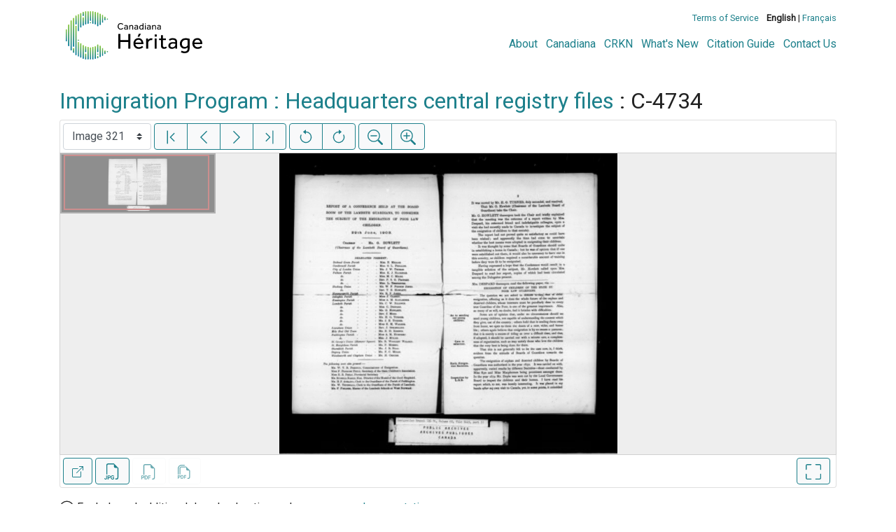

--- FILE ---
content_type: text/html; charset=UTF-8
request_url: https://heritage.canadiana.ca/view/oocihm.lac_reel_c4734/321?r=0&s=5
body_size: 331196
content:
<!doctype html>
<html id="html" lang="en" class="vh-100">
  <head>
    <title>Immigration Program : Headquarters central regi... - Héritage</title>
    <meta charset="utf-8" />
    <meta name="viewport" content="width=device-width, initial-scale=1" />
    <meta name="robots" content="index, nofollow" />
    <meta name="description" content="Immigration Program : Headquarters central registry files : C-4734" />
    <meta name="author" content="Canadiana" />
    <link href="https://fonts.googleapis.com/css?family=Roboto&amp;display=swap" rel="stylesheet">
    <link rel="stylesheet" href="https://heritage.canadiana.ca/static/css/heritage.css?cssr=16" />
    <link rel="icon" href="https://heritage.canadiana.ca/static/images/icons/32.png" sizes="32x32" />
    <link rel="icon" href="https://heritage.canadiana.ca/static/images/icons/128.png" sizes="128x128" />
    <link rel="icon" href="https://heritage.canadiana.ca/static/images/icons/192.png" sizes="192x192" />
    <link rel="shortcut icon" href="https://heritage.canadiana.ca/static/images/icons/196.png" sizes="196x196" />
    <link rel="apple-touch-icon" href="https://heritage.canadiana.ca/static/images/icons/152.png" sizes="152x152" />
    <link rel="apple-touch-icon" href="https://heritage.canadiana.ca/static/images/icons/180.png" sizes="180x180" />
    <meta name="theme-color" content="#1d808b" />
  </head>
  <body class="d-flex flex-column vh-100 action-view-index">
    <a href="#main" id="skipLink">Skip to main content</a>
    <header>
      
      <!--
      <div class="container">
        <div class="message-banner d-flex">
          <p class="my-0 py-1 px-2">
          Our team is currently resolving an issue with our monographs collection and some items may be temporarily unavailable. We apologize for any inconvenience.
          </p>
          <p class="ml-auto my-0 py-1 px-2">
            <a href="https://heritage.canadiana.ca/view/oocihm.lac_reel_c4734/321?clearbanner=1&r=0&s=5">
              <svg xmlns="http://www.w3.org/2000/svg" focusable="false" width="24" height="24" fill="currentColor" viewBox="0 0 16 16">
                <path d="M4.646 4.646a.5.5 0 0 1 .708 0L8 7.293l2.646-2.647a.5.5 0 0 1 .708.708L8.707 8l2.647 2.646a.5.5 0 0 1-.708.708L8 8.707l-2.646 2.647a.5.5 0 0 1-.708-.708L7.293 8 4.646 5.354a.5.5 0 0 1 0-.708z"/>
              </svg>
              <span class="sr-only">Close menu</span>
            </a>
          </p>
        </div>
      </div>
      -->
    
      <div class="container">
        <div class="row py-3">
          <h1 class="header-title">
            <a href="https://heritage.canadiana.ca/">
              <img id="headerTitle" src="/static/images/heritage-color.svg" alt="Héritage" />
            </a>
          </h1>
          <div class="header-button">
            <button class="btn btn-lg menu-open">
              <svg xmlns="http://www.w3.org/2000/svg" focusable="false" width="32" height="32" fill="currentColor" viewBox="0 0 16 16">
                <path d="M3 9.5a1.5 1.5 0 1 1 0-3 1.5 1.5 0 0 1 0 3zm5 0a1.5 1.5 0 1 1 0-3 1.5 1.5 0 0 1 0 3zm5 0a1.5 1.5 0 1 1 0-3 1.5 1.5 0 0 1 0 3z"/>
              </svg>
              <span class="sr-only">Open menu</span>
            </button>
            <button class="btn btn-lg btn-primary menu-close">
              <svg xmlns="http://www.w3.org/2000/svg" focusable="false" width="32" height="32" fill="currentColor" viewBox="0 0 16 16">
                <path d="M4.646 4.646a.5.5 0 0 1 .708 0L8 7.293l2.646-2.647a.5.5 0 0 1 .708.708L8.707 8l2.647 2.646a.5.5 0 0 1-.708.708L8 8.707l-2.646 2.647a.5.5 0 0 1-.708-.708L7.293 8 4.646 5.354a.5.5 0 0 1 0-.708z"/>
              </svg>
              <span class="sr-only">Close menu</span>
            </button>
          </div>
          <nav class="header-links">
            <ul class="small-links">
              <li>
                <a href="http://www.canadiana.ca/terms">Terms of Service</a>
              </li>
              <li>
                <b>English</b> | <a href="https://heritage.canadiana.ca/view/oocihm.lac_reel_c4734/321?r=0&s=5&usrlang=fr">Français</a>
              </li>
                
            </ul>
            <ul class="large-links">
              <li>
                <a href="https://www.crkn-rcdr.ca/en/canadiana">About</a>
              </li>
              <li>
                <a href="//www.canadiana.ca/">Canadiana</a>
              </li>
              <li>
                <a href="https://www.crkn-rcdr.ca/en">CRKN</a>
              </li>
              <li>
                <a href="https://www.crkn-rcdr.ca/en/whats-new-canadiana-collections">What's New</a>
              </li>
              <li>
                <a target="_blank" href="https://library-archives.canada.ca/eng/services/public/using-lac-material/crediting-citing-material/Pages/credit-citing-material.aspx">Citation Guide</a>
              </li>
              <li>
                <a href="https://www.crkn-rcdr.ca/en/contact-us">Contact Us</a>
              </li>
              
    
            </ul>
          </nav>
        </div>
      </div>
    </header>
    <main role="main" id="main" class="flex-grow-1">
      
      
      
       
      <div class="container-md">
        
      
        <h2 class="mt-3">
          
                    <a href="https://heritage.canadiana.ca/view/oocihm.lac_mikan_134829">Immigration Program : Headquarters central registry files</a> :
                  C-4734
          
        </h2>
      
        <p class="sr-only">This digital collection contains images of historical texts. Alternative text is not available for these images.</p>
      <section id="pvPane" class="mb-3">
        <nav id="pvToolbar" aria-label="Viewer controls" class="btn-toolbar form-inline px-1 pb-1" data-seq="321" data-total="2122" data-pkey="oocihm.lac_reel_c4734" data-portal-name="Héritage" data-document-label="Immigration Program : Headquarters central regi..." data-load-error="There was an error retrieving this image.">
        <select id="pvPageSelect" class="custom-select mr-1 mt-1" style="width:auto" aria-label="Select image" name="seq" data-toggle="tooltip" title="Select image" disabled>
          <option id="seq1" data-uri="https://image-uab.canadiana.ca/iiif/2/69429%2Fc0ff3kw9x35z/info.json" value="1">Image 1</option>
          <option id="seq2" data-uri="https://image-uab.canadiana.ca/iiif/2/69429%2Fc09p2w428b33/info.json" value="2">Image 2</option>
          <option id="seq3" data-uri="https://image-uab.canadiana.ca/iiif/2/69429%2Fc05x25b4mk0h/info.json" value="3">Image 3</option>
          <option id="seq4" data-uri="https://image-uab.canadiana.ca/iiif/2/69429%2Fc0251fj6zs9b/info.json" value="4">Image 4</option>
          <option id="seq5" data-uri="https://image-uab.canadiana.ca/iiif/2/69429%2Fc0xd0qr9bg8q/info.json" value="5">Image 5</option>
          <option id="seq6" data-uri="https://image-uab.canadiana.ca/iiif/2/69429%2Fc0sn0101pq7b/info.json" value="6">Image 6</option>
          <option id="seq7" data-uri="https://image-uab.canadiana.ca/iiif/2/69429%2Fc0nz80k6w371/info.json" value="7">Image 7</option>
          <option id="seq8" data-uri="https://image-uab.canadiana.ca/iiif/2/69429%2Fc0j678s97b4v/info.json" value="8">Image 8</option>
          <option id="seq9" data-uri="https://image-uab.canadiana.ca/iiif/2/69429%2Fc0df6k11kk4p/info.json" value="9">Image 9</option>
          <option id="seq10" data-uri="https://image-uab.canadiana.ca/iiif/2/69429%2Fc08p5v73xt4g/info.json" value="10">Image 10</option>
          <option id="seq11" data-uri="https://image-uab.canadiana.ca/iiif/2/69429%2Fc04x54f6924n/info.json" value="11">Image 11</option>
          <option id="seq12" data-uri="https://image-uab.canadiana.ca/iiif/2/69429%2Fc0154dn8n90d/info.json" value="12">Image 12</option>
          <option id="seq13" data-uri="https://image-uab.canadiana.ca/iiif/2/69429%2Fc0wd3pw11000/info.json" value="13">Image 13</option>
          <option id="seq14" data-uri="https://image-uab.canadiana.ca/iiif/2/69429%2Fc0rr1pg66c29/info.json" value="14">Image 14</option>
          <option id="seq15" data-uri="https://image-uab.canadiana.ca/iiif/2/69429%2Fc0n00zp8jm07/info.json" value="15">Image 15</option>
          <option id="seq16" data-uri="https://image-uab.canadiana.ca/iiif/2/69429%2Fc0h707x0wt7k/info.json" value="16">Image 16</option>
          <option id="seq17" data-uri="https://image-uab.canadiana.ca/iiif/2/69429%2Fc0cf9j438277/info.json" value="17">Image 17</option>
          <option id="seq18" data-uri="https://image-uab.canadiana.ca/iiif/2/69429%2Fc07p8tb5m95v/info.json" value="18">Image 18</option>
          <option id="seq19" data-uri="https://image-uab.canadiana.ca/iiif/2/69429%2Fc03x83j7zj1p/info.json" value="19">Image 19</option>
          <option id="seq20" data-uri="https://image-uab.canadiana.ca/iiif/2/69429%2Fc0057cs09r7v/info.json" value="20">Image 20</option>
          <option id="seq21" data-uri="https://image-uab.canadiana.ca/iiif/2/69429%2Fc0vh5cc5hm52/info.json" value="21">Image 21</option>
          <option id="seq22" data-uri="https://image-uab.canadiana.ca/iiif/2/69429%2Fc0qr4nk7vv1h/info.json" value="22">Image 22</option>
          <option id="seq23" data-uri="https://image-uab.canadiana.ca/iiif/2/69429%2Fc0m03xt0729c/info.json" value="23">Image 23</option>
          <option id="seq24" data-uri="https://image-uab.canadiana.ca/iiif/2/69429%2Fc0g73712k97s/info.json" value="24">Image 24</option>
          <option id="seq25" data-uri="https://image-uab.canadiana.ca/iiif/2/69429%2Fc0bg2h74xj7k/info.json" value="25">Image 25</option>
          <option id="seq26" data-uri="https://image-uab.canadiana.ca/iiif/2/69429%2Fc06q1sf78s3h/info.json" value="26">Image 26</option>
          <option id="seq27" data-uri="https://image-uab.canadiana.ca/iiif/2/69429%2Fc02z12n9n136/info.json" value="27">Image 27</option>
          <option id="seq28" data-uri="https://image-uab.canadiana.ca/iiif/2/69429%2Fc0z89284tv3w/info.json" value="28">Image 28</option>
          <option id="seq29" data-uri="https://image-uab.canadiana.ca/iiif/2/69429%2Fc0th8bg7631h/info.json" value="29">Image 29</option>
          <option id="seq30" data-uri="https://image-uab.canadiana.ca/iiif/2/69429%2Fc0pr7mp9jb0q/info.json" value="30">Image 30</option>
          <option id="seq31" data-uri="https://image-uab.canadiana.ca/iiif/2/69429%2Fc0k06wx1wk11/info.json" value="31">Image 31</option>
          <option id="seq32" data-uri="https://image-uab.canadiana.ca/iiif/2/69429%2Fc0f766447t0h/info.json" value="32">Image 32</option>
          <option id="seq33" data-uri="https://image-uab.canadiana.ca/iiif/2/69429%2Fc09g5gb6m17c/info.json" value="33">Image 33</option>
          <option id="seq34" data-uri="https://image-uab.canadiana.ca/iiif/2/69429%2Fc05q4rj8z83t/info.json" value="34">Image 34</option>
          <option id="seq35" data-uri="https://image-uab.canadiana.ca/iiif/2/69429%2Fc0222r544n5j/info.json" value="35">Image 35</option>
          <option id="seq36" data-uri="https://image-uab.canadiana.ca/iiif/2/69429%2Fc0x921c6hb60/info.json" value="36">Image 36</option>
          <option id="seq37" data-uri="https://image-uab.canadiana.ca/iiif/2/69429%2Fc0sj19k8vk4m/info.json" value="37">Image 37</option>
          <option id="seq38" data-uri="https://image-uab.canadiana.ca/iiif/2/69429%2Fc0ns0kt16t4h/info.json" value="38">Image 38</option>
          <option id="seq39" data-uri="https://image-uab.canadiana.ca/iiif/2/69429%2Fc0j09w13k217/info.json" value="39">Image 39</option>
          <option id="seq40" data-uri="https://image-uab.canadiana.ca/iiif/2/69429%2Fc0d79575x87c/info.json" value="40">Image 40</option>
          <option id="seq41" data-uri="https://image-uab.canadiana.ca/iiif/2/69429%2Fc08g8ff88h4w/info.json" value="41">Image 41</option>
          <option id="seq42" data-uri="https://image-uab.canadiana.ca/iiif/2/69429%2Fc04t6f23fw80/info.json" value="42">Image 42</option>
          <option id="seq43" data-uri="https://image-uab.canadiana.ca/iiif/2/69429%2Fc0125q85t45v/info.json" value="43">Image 43</option>
          <option id="seq44" data-uri="https://image-uab.canadiana.ca/iiif/2/69429%2Fc0w950g85t5p/info.json" value="44">Image 44</option>
          <option id="seq45" data-uri="https://image-uab.canadiana.ca/iiif/2/69429%2Fc0rj48q0j241/info.json" value="45">Image 45</option>
          <option id="seq46" data-uri="https://image-uab.canadiana.ca/iiif/2/69429%2Fc0ms3jx2w937/info.json" value="46">Image 46</option>
          <option id="seq47" data-uri="https://image-uab.canadiana.ca/iiif/2/69429%2Fc0h12v457j0g/info.json" value="47">Image 47</option>
          <option id="seq48" data-uri="https://image-uab.canadiana.ca/iiif/2/69429%2Fc0cc0tr0dx1d/info.json" value="48">Image 48</option>
          <option id="seq49" data-uri="https://image-uab.canadiana.ca/iiif/2/69429%2Fc07m03z2s48n/info.json" value="49">Image 49</option>
          <option id="seq50" data-uri="https://image-uab.canadiana.ca/iiif/2/69429%2Fc03t9d554c6m/info.json" value="50">Image 50</option>
          <option id="seq51" data-uri="https://image-uab.canadiana.ca/iiif/2/69429%2Fc0028pc7gm79/info.json" value="51">Image 51</option>
          <option id="seq52" data-uri="https://image-uab.canadiana.ca/iiif/2/69429%2Fc0v97zk9v99z/info.json" value="52">Image 52</option>
          <option id="seq53" data-uri="https://image-uab.canadiana.ca/iiif/2/69429%2Fc0qj77t26j6g/info.json" value="53">Image 53</option>
          <option id="seq54" data-uri="https://image-uab.canadiana.ca/iiif/2/69429%2Fc0ks6j14js3x/info.json" value="54">Image 54</option>
          <option id="seq55" data-uri="https://image-uab.canadiana.ca/iiif/2/69429%2Fc0g44hm9r567/info.json" value="55">Image 55</option>
          <option id="seq56" data-uri="https://image-uab.canadiana.ca/iiif/2/69429%2Fc0bc3sv23d16/info.json" value="56">Image 56</option>
          <option id="seq57" data-uri="https://image-uab.canadiana.ca/iiif/2/69429%2Fc06m3324fn1s/info.json" value="57">Image 57</option>
          <option id="seq58" data-uri="https://image-uab.canadiana.ca/iiif/2/69429%2Fc02v2c86sv9q/info.json" value="58">Image 58</option>
          <option id="seq59" data-uri="https://image-uab.canadiana.ca/iiif/2/69429%2Fc0z31ng95k1v/info.json" value="59">Image 59</option>
          <option id="seq60" data-uri="https://image-uab.canadiana.ca/iiif/2/69429%2Fc0tb0xq1hs6n/info.json" value="60">Image 60</option>
          <option id="seq61" data-uri="https://image-uab.canadiana.ca/iiif/2/69429%2Fc0pk06x3w120/info.json" value="61">Image 61</option>
          <option id="seq62" data-uri="https://image-uab.canadiana.ca/iiif/2/69429%2Fc0jw86h92d8k/info.json" value="62">Image 62</option>
          <option id="seq63" data-uri="https://image-uab.canadiana.ca/iiif/2/69429%2Fc0f47gr1dn4z/info.json" value="63">Image 63</option>
          <option id="seq64" data-uri="https://image-uab.canadiana.ca/iiif/2/69429%2Fc09c6rz3rw0d/info.json" value="64">Image 64</option>
          <option id="seq65" data-uri="https://image-uab.canadiana.ca/iiif/2/69429%2Fc05m6256439q/info.json" value="65">Image 65</option>
          <option id="seq66" data-uri="https://image-uab.canadiana.ca/iiif/2/69429%2Fc01v5bc8gb7b/info.json" value="66">Image 66</option>
          <option id="seq67" data-uri="https://image-uab.canadiana.ca/iiif/2/69429%2Fc0x34mm0v17r/info.json" value="67">Image 67</option>
          <option id="seq68" data-uri="https://image-uab.canadiana.ca/iiif/2/69429%2Fc0sb3wt3685v/info.json" value="68">Image 68</option>
          <option id="seq69" data-uri="https://image-uab.canadiana.ca/iiif/2/69429%2Fc0np1wd8cn6k/info.json" value="69">Image 69</option>
          <option id="seq70" data-uri="https://image-uab.canadiana.ca/iiif/2/69429%2Fc0hx15n0qw46/info.json" value="70">Image 70</option>
          <option id="seq71" data-uri="https://image-uab.canadiana.ca/iiif/2/69429%2Fc0d50fv33424/info.json" value="71">Image 71</option>
          <option id="seq72" data-uri="https://image-uab.canadiana.ca/iiif/2/69429%2Fc08c9r25fc2s/info.json" value="72">Image 72</option>
          <option id="seq73" data-uri="https://image-uab.canadiana.ca/iiif/2/69429%2Fc04m9187sm2z/info.json" value="73">Image 73</option>
          <option id="seq74" data-uri="https://image-uab.canadiana.ca/iiif/2/69429%2Fc00v89h04t8t/info.json" value="74">Image 74</option>
          <option id="seq75" data-uri="https://image-uab.canadiana.ca/iiif/2/69429%2Fc0w37kq2hh8m/info.json" value="75">Image 75</option>
          <option id="seq76" data-uri="https://image-uab.canadiana.ca/iiif/2/69429%2Fc0rf5k97px0m/info.json" value="76">Image 76</option>
          <option id="seq77" data-uri="https://image-uab.canadiana.ca/iiif/2/69429%2Fc0mp4vj0247k/info.json" value="77">Image 77</option>
          <option id="seq78" data-uri="https://image-uab.canadiana.ca/iiif/2/69429%2Fc0gx44r2dc5k/info.json" value="78">Image 78</option>
          <option id="seq79" data-uri="https://image-uab.canadiana.ca/iiif/2/69429%2Fc0c53dz4rm43/info.json" value="79">Image 79</option>
          <option id="seq80" data-uri="https://image-uab.canadiana.ca/iiif/2/69429%2Fc07d2q573v36/info.json" value="80">Image 80</option>
          <option id="seq81" data-uri="https://image-uab.canadiana.ca/iiif/2/69429%2Fc03n20c9g29v/info.json" value="81">Image 81</option>
          <option id="seq82" data-uri="https://image-uab.canadiana.ca/iiif/2/69429%2Fc0zw18m1tr78/info.json" value="82">Image 82</option>
          <option id="seq83" data-uri="https://image-uab.canadiana.ca/iiif/2/69429%2Fc0v69867152s/info.json" value="83">Image 83</option>
          <option id="seq84" data-uri="https://image-uab.canadiana.ca/iiif/2/69429%2Fc0qf8jd9cc8j/info.json" value="84">Image 84</option>
          <option id="seq85" data-uri="https://image-uab.canadiana.ca/iiif/2/69429%2Fc0kp7tn1qm56/info.json" value="85">Image 85</option>
          <option id="seq86" data-uri="https://image-uab.canadiana.ca/iiif/2/69429%2Fc0fx73v42v48/info.json" value="86">Image 86</option>
          <option id="seq87" data-uri="https://image-uab.canadiana.ca/iiif/2/69429%2Fc0b56d26f33q/info.json" value="87">Image 87</option>
          <option id="seq88" data-uri="https://image-uab.canadiana.ca/iiif/2/69429%2Fc06d5p88sb2x/info.json" value="88">Image 88</option>
          <option id="seq89" data-uri="https://image-uab.canadiana.ca/iiif/2/69429%2Fc02n4zh14j9c/info.json" value="89">Image 89</option>
          <option id="seq90" data-uri="https://image-uab.canadiana.ca/iiif/2/69429%2Fc0z02z36bd0s/info.json" value="90">Image 90</option>
          <option id="seq91" data-uri="https://image-uab.canadiana.ca/iiif/2/69429%2Fc0t72798pn0z/info.json" value="91">Image 91</option>
          <option id="seq92" data-uri="https://image-uab.canadiana.ca/iiif/2/69429%2Fc0pg1hj11v80/info.json" value="92">Image 92</option>
          <option id="seq93" data-uri="https://image-uab.canadiana.ca/iiif/2/69429%2Fc0jq0sr3d39w/info.json" value="93">Image 93</option>
          <option id="seq94" data-uri="https://image-uab.canadiana.ca/iiif/2/69429%2Fc0dz02z5rb8g/info.json" value="94">Image 94</option>
          <option id="seq95" data-uri="https://image-uab.canadiana.ca/iiif/2/69429%2Fc0959c583k55/info.json" value="95">Image 95</option>
          <option id="seq96" data-uri="https://image-uab.canadiana.ca/iiif/2/69429%2Fc05d8nd0ft3d/info.json" value="96">Image 96</option>
          <option id="seq97" data-uri="https://image-uab.canadiana.ca/iiif/2/69429%2Fc01r6n05n64n/info.json" value="97">Image 97</option>
          <option id="seq98" data-uri="https://image-uab.canadiana.ca/iiif/2/69429%2Fc0x05x680w3t/info.json" value="98">Image 98</option>
          <option id="seq99" data-uri="https://image-uab.canadiana.ca/iiif/2/69429%2Fc0s756f0c42j/info.json" value="99">Image 99</option>
          <option id="seq100" data-uri="https://image-uab.canadiana.ca/iiif/2/69429%2Fc0ng4gn2qc05/info.json" value="100">Image 100</option>
          <option id="seq101" data-uri="https://image-uab.canadiana.ca/iiif/2/69429%2Fc0hq3rv52k95/info.json" value="101">Image 101</option>
          <option id="seq102" data-uri="https://image-uab.canadiana.ca/iiif/2/69429%2Fc0cz3227dt5d/info.json" value="102">Image 102</option>
          <option id="seq103" data-uri="https://image-uab.canadiana.ca/iiif/2/69429%2Fc0862b89s228/info.json" value="103">Image 103</option>
          <option id="seq104" data-uri="https://image-uab.canadiana.ca/iiif/2/69429%2Fc04j09w4zf5c/info.json" value="104">Image 104</option>
          <option id="seq105" data-uri="https://image-uab.canadiana.ca/iiif/2/69429%2Fc00r9m379p3b/info.json" value="105">Image 105</option>
          <option id="seq106" data-uri="https://image-uab.canadiana.ca/iiif/2/69429%2Fc0w08w99pc1z/info.json" value="106">Image 106</option>
          <option id="seq107" data-uri="https://image-uab.canadiana.ca/iiif/2/69429%2Fc0r785j21m17/info.json" value="107">Image 107</option>
          <option id="seq108" data-uri="https://image-uab.canadiana.ca/iiif/2/69429%2Fc0mg7fr4cv11/info.json" value="108">Image 108</option>
          <option id="seq109" data-uri="https://image-uab.canadiana.ca/iiif/2/69429%2Fc0gq6qz6r29g/info.json" value="109">Image 109</option>
          <option id="seq110" data-uri="https://image-uab.canadiana.ca/iiif/2/69429%2Fc0c24qk1xf9j/info.json" value="110">Image 110</option>
          <option id="seq111" data-uri="https://image-uab.canadiana.ca/iiif/2/69429%2Fc07940s48p6f/info.json" value="111">Image 111</option>
          <option id="seq112" data-uri="https://image-uab.canadiana.ca/iiif/2/69429%2Fc03j3906mx52/info.json" value="112">Image 112</option>
          <option id="seq113" data-uri="https://image-uab.canadiana.ca/iiif/2/69429%2Fc0zs2k690m76/info.json" value="113">Image 113</option>
          <option id="seq114" data-uri="https://image-uab.canadiana.ca/iiif/2/69429%2Fc0v11vf1bv7x/info.json" value="114">Image 114</option>
          <option id="seq115" data-uri="https://image-uab.canadiana.ca/iiif/2/69429%2Fc0q814n3q35f/info.json" value="115">Image 115</option>
          <option id="seq116" data-uri="https://image-uab.canadiana.ca/iiif/2/69429%2Fc0kh0dv62b2z/info.json" value="116">Image 116</option>
          <option id="seq117" data-uri="https://image-uab.canadiana.ca/iiif/2/69429%2Fc0ft8dg17q4b/info.json" value="117">Image 117</option>
          <option id="seq118" data-uri="https://image-uab.canadiana.ca/iiif/2/69429%2Fc0b27pp3kz1p/info.json" value="118">Image 118</option>
          <option id="seq119" data-uri="https://image-uab.canadiana.ca/iiif/2/69429%2Fc0696zw5z58j/info.json" value="119">Image 119</option>
          <option id="seq120" data-uri="https://image-uab.canadiana.ca/iiif/2/69429%2Fc02j68389d71/info.json" value="120">Image 120</option>
          <option id="seq121" data-uri="https://image-uab.canadiana.ca/iiif/2/69429%2Fc0xs5jb0p374/info.json" value="121">Image 121</option>
          <option id="seq122" data-uri="https://image-uab.canadiana.ca/iiif/2/69429%2Fc0t14tj31b5j/info.json" value="122">Image 122</option>
          <option id="seq123" data-uri="https://image-uab.canadiana.ca/iiif/2/69429%2Fc0p843r5ck0s/info.json" value="123">Image 123</option>
          <option id="seq124" data-uri="https://image-uab.canadiana.ca/iiif/2/69429%2Fc0jm23c0jz62/info.json" value="124">Image 124</option>
          <option id="seq125" data-uri="https://image-uab.canadiana.ca/iiif/2/69429%2Fc0dv1ck2x621/info.json" value="125">Image 125</option>
          <option id="seq126" data-uri="https://image-uab.canadiana.ca/iiif/2/69429%2Fc0930ns58d8k/info.json" value="126">Image 126</option>
          <option id="seq127" data-uri="https://image-uab.canadiana.ca/iiif/2/69429%2Fc0599z07mn62/info.json" value="127">Image 127</option>
          <option id="seq128" data-uri="https://image-uab.canadiana.ca/iiif/2/69429%2Fc01j9769zw7t/info.json" value="128">Image 128</option>
          <option id="seq129" data-uri="https://image-uab.canadiana.ca/iiif/2/69429%2Fc0ws8hf2bk6t/info.json" value="129">Image 129</option>
          <option id="seq130" data-uri="https://image-uab.canadiana.ca/iiif/2/69429%2Fc0s17sn4pt5b/info.json" value="130">Image 130</option>
          <option id="seq131" data-uri="https://image-uab.canadiana.ca/iiif/2/69429%2Fc0nc5s79w66k/info.json" value="131">Image 131</option>
          <option id="seq132" data-uri="https://image-uab.canadiana.ca/iiif/2/69429%2Fc0hm52g27f33/info.json" value="132">Image 132</option>
          <option id="seq133" data-uri="https://image-uab.canadiana.ca/iiif/2/69429%2Fc0cv4bp4kp1q/info.json" value="133">Image 133</option>
          <option id="seq134" data-uri="https://image-uab.canadiana.ca/iiif/2/69429%2Fc0833mw6xx1t/info.json" value="134">Image 134</option>
          <option id="seq135" data-uri="https://image-uab.canadiana.ca/iiif/2/69429%2Fc04b2x399511/info.json" value="135">Image 135</option>
          <option id="seq136" data-uri="https://image-uab.canadiana.ca/iiif/2/69429%2Fc00k26b1nc8c/info.json" value="136">Image 136</option>
          <option id="seq137" data-uri="https://image-uab.canadiana.ca/iiif/2/69429%2Fc0vt1gj4127r/info.json" value="137">Image 137</option>
          <option id="seq138" data-uri="https://image-uab.canadiana.ca/iiif/2/69429%2Fc0r49g496f9t/info.json" value="138">Image 138</option>
          <option id="seq139" data-uri="https://image-uab.canadiana.ca/iiif/2/69429%2Fc0mc8rc1jp6g/info.json" value="139">Image 139</option>
          <option id="seq140" data-uri="https://image-uab.canadiana.ca/iiif/2/69429%2Fc0gm81k3wx3w/info.json" value="140">Image 140</option>
          <option id="seq141" data-uri="https://image-uab.canadiana.ca/iiif/2/69429%2Fc0bv79s6853p/info.json" value="141">Image 141</option>
          <option id="seq142" data-uri="https://image-uab.canadiana.ca/iiif/2/69429%2Fc0736m08md11/info.json" value="142">Image 142</option>
          <option id="seq143" data-uri="https://image-uab.canadiana.ca/iiif/2/69429%2Fc03b5w70zm7d/info.json" value="143">Image 143</option>
          <option id="seq144" data-uri="https://image-uab.canadiana.ca/iiif/2/69429%2Fc0zk55f3b965/info.json" value="144">Image 144</option>
          <option id="seq145" data-uri="https://image-uab.canadiana.ca/iiif/2/69429%2Fc0tx3518hq1x/info.json" value="145">Image 145</option>
          <option id="seq146" data-uri="https://image-uab.canadiana.ca/iiif/2/69429%2Fc0q52f80vx61/info.json" value="146">Image 146</option>
          <option id="seq147" data-uri="https://image-uab.canadiana.ca/iiif/2/69429%2Fc0kd1qg37532/info.json" value="147">Image 147</option>
          <option id="seq148" data-uri="https://image-uab.canadiana.ca/iiif/2/69429%2Fc0fn10p5kd2n/info.json" value="148">Image 148</option>
          <option id="seq149" data-uri="https://image-uab.canadiana.ca/iiif/2/69429%2Fc09w08w7xn2f/info.json" value="149">Image 149</option>
          <option id="seq150" data-uri="https://image-uab.canadiana.ca/iiif/2/69429%2Fc0639k408v92/info.json" value="150">Image 150</option>
          <option id="seq151" data-uri="https://image-uab.canadiana.ca/iiif/2/69429%2Fc02b8vb2n38s/info.json" value="151">Image 151</option>
          <option id="seq152" data-uri="https://image-uab.canadiana.ca/iiif/2/69429%2Fc0xp6tx7tz14/info.json" value="152">Image 152</option>
          <option id="seq153" data-uri="https://image-uab.canadiana.ca/iiif/2/69429%2Fc0sx6450658w/info.json" value="153">Image 153</option>
          <option id="seq154" data-uri="https://image-uab.canadiana.ca/iiif/2/69429%2Fc0p55dc2jd80/info.json" value="154">Image 154</option>
          <option id="seq155" data-uri="https://image-uab.canadiana.ca/iiif/2/69429%2Fc0jd4pk4wn6m/info.json" value="155">Image 155</option>
          <option id="seq156" data-uri="https://image-uab.canadiana.ca/iiif/2/69429%2Fc0dn3zs77w6w/info.json" value="156">Image 156</option>
          <option id="seq157" data-uri="https://image-uab.canadiana.ca/iiif/2/69429%2Fc08w3809m42n/info.json" value="157">Image 157</option>
          <option id="seq158" data-uri="https://image-uab.canadiana.ca/iiif/2/69429%2Fc0542j71zc06/info.json" value="158">Image 158</option>
          <option id="seq159" data-uri="https://image-uab.canadiana.ca/iiif/2/69429%2Fc01g0ht74r2k/info.json" value="159">Image 159</option>
          <option id="seq160" data-uri="https://image-uab.canadiana.ca/iiif/2/69429%2Fc0wp9t19hf2x/info.json" value="160">Image 160</option>
          <option id="seq161" data-uri="https://image-uab.canadiana.ca/iiif/2/69429%2Fc0rx9381vn98/info.json" value="161">Image 161</option>
          <option id="seq162" data-uri="https://image-uab.canadiana.ca/iiif/2/69429%2Fc0n58cg46w9v/info.json" value="162">Image 162</option>
          <option id="seq163" data-uri="https://image-uab.canadiana.ca/iiif/2/69429%2Fc0hd7np6k46d/info.json" value="163">Image 163</option>
          <option id="seq164" data-uri="https://image-uab.canadiana.ca/iiif/2/69429%2Fc0cn6xw8xc3f/info.json" value="164">Image 164</option>
          <option id="seq165" data-uri="https://image-uab.canadiana.ca/iiif/2/69429%2Fc07w67418k93/info.json" value="165">Image 165</option>
          <option id="seq166" data-uri="https://image-uab.canadiana.ca/iiif/2/69429%2Fc04746q6g023/info.json" value="166">Image 166</option>
          <option id="seq167" data-uri="https://image-uab.canadiana.ca/iiif/2/69429%2Fc00g3gx8t69f/info.json" value="167">Image 167</option>
          <option id="seq168" data-uri="https://image-uab.canadiana.ca/iiif/2/69429%2Fc0vq2s515w8b/info.json" value="168">Image 168</option>
          <option id="seq169" data-uri="https://image-uab.canadiana.ca/iiif/2/69429%2Fc0qz22c3j481/info.json" value="169">Image 169</option>
          <option id="seq170" data-uri="https://image-uab.canadiana.ca/iiif/2/69429%2Fc0m61bk5wc9q/info.json" value="170">Image 170</option>
          <option id="seq171" data-uri="https://image-uab.canadiana.ca/iiif/2/69429%2Fc0gf0ms87m67/info.json" value="171">Image 171</option>
          <option id="seq172" data-uri="https://image-uab.canadiana.ca/iiif/2/69429%2Fc0bn9x10kv5x/info.json" value="172">Image 172</option>
          <option id="seq173" data-uri="https://image-uab.canadiana.ca/iiif/2/69429%2Fc0707wm5s74w/info.json" value="173">Image 173</option>
          <option id="seq174" data-uri="https://image-uab.canadiana.ca/iiif/2/69429%2Fc03775t84g2c/info.json" value="174">Image 174</option>
          <option id="seq175" data-uri="https://image-uab.canadiana.ca/iiif/2/69429%2Fc0zg6g20h53g/info.json" value="175">Image 175</option>
          <option id="seq176" data-uri="https://image-uab.canadiana.ca/iiif/2/69429%2Fc0tq5r82vd38/info.json" value="176">Image 176</option>
          <option id="seq177" data-uri="https://image-uab.canadiana.ca/iiif/2/69429%2Fc0pz51g56n1r/info.json" value="177">Image 177</option>
          <option id="seq178" data-uri="https://image-uab.canadiana.ca/iiif/2/69429%2Fc0k649p7jw08/info.json" value="178">Image 178</option>
          <option id="seq179" data-uri="https://image-uab.canadiana.ca/iiif/2/69429%2Fc0fj2992r82q/info.json" value="179">Image 179</option>
          <option id="seq180" data-uri="https://image-uab.canadiana.ca/iiif/2/69429%2Fc09s1kh53g8z/info.json" value="180">Image 180</option>
          <option id="seq181" data-uri="https://image-uab.canadiana.ca/iiif/2/69429%2Fc0610vq7fq7g/info.json" value="181">Image 181</option>
          <option id="seq182" data-uri="https://image-uab.canadiana.ca/iiif/2/69429%2Fc02804x9sz4w/info.json" value="182">Image 182</option>
          <option id="seq183" data-uri="https://image-uab.canadiana.ca/iiif/2/69429%2Fc0xg9f525n5x/info.json" value="183">Image 183</option>
          <option id="seq184" data-uri="https://image-uab.canadiana.ca/iiif/2/69429%2Fc0sq8qc4hw2z/info.json" value="184">Image 184</option>
          <option id="seq185" data-uri="https://image-uab.canadiana.ca/iiif/2/69429%2Fc0nz80k6w38m/info.json" value="185">Image 185</option>
          <option id="seq186" data-uri="https://image-uab.canadiana.ca/iiif/2/69429%2Fc0j960622h4c/info.json" value="186">Image 186</option>
          <option id="seq187" data-uri="https://image-uab.canadiana.ca/iiif/2/69429%2Fc0dj58d4dq9j/info.json" value="187">Image 187</option>
          <option id="seq188" data-uri="https://image-uab.canadiana.ca/iiif/2/69429%2Fc08s4jm6rz6k/info.json" value="188">Image 188</option>
          <option id="seq189" data-uri="https://image-uab.canadiana.ca/iiif/2/69429%2Fc0513tt9464h/info.json" value="189">Image 189</option>
          <option id="seq190" data-uri="https://image-uab.canadiana.ca/iiif/2/69429%2Fc0183421gf59/info.json" value="190">Image 190</option>
          <option id="seq191" data-uri="https://image-uab.canadiana.ca/iiif/2/69429%2Fc0wh2d83v45s/info.json" value="191">Image 191</option>
          <option id="seq192" data-uri="https://image-uab.canadiana.ca/iiif/2/69429%2Fc0rr1pg66c3w/info.json" value="192">Image 192</option>
          <option id="seq193" data-uri="https://image-uab.canadiana.ca/iiif/2/69429%2Fc0n29p31cr3d/info.json" value="193">Image 193</option>
          <option id="seq194" data-uri="https://image-uab.canadiana.ca/iiif/2/69429%2Fc0h98z93r024/info.json" value="194">Image 194</option>
          <option id="seq195" data-uri="https://image-uab.canadiana.ca/iiif/2/69429%2Fc0cj87h6369b/info.json" value="195">Image 195</option>
          <option id="seq196" data-uri="https://image-uab.canadiana.ca/iiif/2/69429%2Fc07s7hq8ff94/info.json" value="196">Image 196</option>
          <option id="seq197" data-uri="https://image-uab.canadiana.ca/iiif/2/69429%2Fc0416sz0sp88/info.json" value="197">Image 197</option>
          <option id="seq198" data-uri="https://image-uab.canadiana.ca/iiif/2/69429%2Fc00863534x65/info.json" value="198">Image 198</option>
          <option id="seq199" data-uri="https://image-uab.canadiana.ca/iiif/2/69429%2Fc0vh5cc5hm6n/info.json" value="199">Image 199</option>
          <option id="seq200" data-uri="https://image-uab.canadiana.ca/iiif/2/69429%2Fc0qv3c00q083/info.json" value="200">Image 200</option>
          <option id="seq201" data-uri="https://image-uab.canadiana.ca/iiif/2/69429%2Fc0m32n63274b/info.json" value="201">Image 201</option>
          <option id="seq202" data-uri="https://image-uab.canadiana.ca/iiif/2/69429%2Fc0gb1xd5dg2z/info.json" value="202">Image 202</option>
          <option id="seq203" data-uri="https://image-uab.canadiana.ca/iiif/2/69429%2Fc0bk16m7rp9p/info.json" value="203">Image 203</option>
          <option id="seq204" data-uri="https://image-uab.canadiana.ca/iiif/2/69429%2Fc06t0gv03x9k/info.json" value="204">Image 204</option>
          <option id="seq205" data-uri="https://image-uab.canadiana.ca/iiif/2/69429%2Fc0319s22g544/info.json" value="205">Image 205</option>
          <option id="seq206" data-uri="https://image-uab.canadiana.ca/iiif/2/69429%2Fc0z89284tv4g/info.json" value="206">Image 206</option>
          <option id="seq207" data-uri="https://image-uab.canadiana.ca/iiif/2/69429%2Fc0tm71w0179r/info.json" value="207">Image 207</option>
          <option id="seq208" data-uri="https://image-uab.canadiana.ca/iiif/2/69429%2Fc0pv6b32cg5m/info.json" value="208">Image 208</option>
          <option id="seq209" data-uri="https://image-uab.canadiana.ca/iiif/2/69429%2Fc0k35m94qq0s/info.json" value="209">Image 209</option>
          <option id="seq210" data-uri="https://image-uab.canadiana.ca/iiif/2/69429%2Fc0fb4wh72x9s/info.json" value="210">Image 210</option>
          <option id="seq211" data-uri="https://image-uab.canadiana.ca/iiif/2/69429%2Fc09k45q9f60r/info.json" value="211">Image 211</option>
          <option id="seq212" data-uri="https://image-uab.canadiana.ca/iiif/2/69429%2Fc05t3fz1sd9w/info.json" value="212">Image 212</option>
          <option id="seq213" data-uri="https://image-uab.canadiana.ca/iiif/2/69429%2Fc0222r544n64/info.json" value="213">Image 213</option>
          <option id="seq214" data-uri="https://image-uab.canadiana.ca/iiif/2/69429%2Fc0xd0qr9bg99/info.json" value="214">Image 214</option>
          <option id="seq215" data-uri="https://image-uab.canadiana.ca/iiif/2/69429%2Fc0sn0101pq8x/info.json" value="215">Image 215</option>
          <option id="seq216" data-uri="https://image-uab.canadiana.ca/iiif/2/69429%2Fc0nv99641z6g/info.json" value="216">Image 216</option>
          <option id="seq217" data-uri="https://image-uab.canadiana.ca/iiif/2/69429%2Fc0j38kd6d663/info.json" value="217">Image 217</option>
          <option id="seq218" data-uri="https://image-uab.canadiana.ca/iiif/2/69429%2Fc0db7vm8rf59/info.json" value="218">Image 218</option>
          <option id="seq219" data-uri="https://image-uab.canadiana.ca/iiif/2/69429%2Fc08k74v13p2t/info.json" value="219">Image 219</option>
          <option id="seq220" data-uri="https://image-uab.canadiana.ca/iiif/2/69429%2Fc04t6f23fw9k/info.json" value="220">Image 220</option>
          <option id="seq221" data-uri="https://image-uab.canadiana.ca/iiif/2/69429%2Fc0154dn8n910/info.json" value="221">Image 221</option>
          <option id="seq222" data-uri="https://image-uab.canadiana.ca/iiif/2/69429%2Fc0wd3pw1101k/info.json" value="222">Image 222</option>
          <option id="seq223" data-uri="https://image-uab.canadiana.ca/iiif/2/69429%2Fc0rn3033c68q/info.json" value="223">Image 223</option>
          <option id="seq224" data-uri="https://image-uab.canadiana.ca/iiif/2/69429%2Fc0mw2895qf6b/info.json" value="224">Image 224</option>
          <option id="seq225" data-uri="https://image-uab.canadiana.ca/iiif/2/69429%2Fc0h41jh82p5b/info.json" value="225">Image 225</option>
          <option id="seq226" data-uri="https://image-uab.canadiana.ca/iiif/2/69429%2Fc0cc0tr0dx20/info.json" value="226">Image 226</option>
          <option id="seq227" data-uri="https://image-uab.canadiana.ca/iiif/2/69429%2Fc07m03z2s497/info.json" value="227">Image 227</option>
          <option id="seq228" data-uri="https://image-uab.canadiana.ca/iiif/2/69429%2Fc03x83j7zj28/info.json" value="228">Image 228</option>
          <option id="seq229" data-uri="https://image-uab.canadiana.ca/iiif/2/69429%2Fc0057cs09r8f/info.json" value="229">Image 229</option>
          <option id="seq230" data-uri="https://image-uab.canadiana.ca/iiif/2/69429%2Fc0vd6p02pf7r/info.json" value="230">Image 230</option>
          <option id="seq231" data-uri="https://image-uab.canadiana.ca/iiif/2/69429%2Fc0qn5z651p8m/info.json" value="231">Image 231</option>
          <option id="seq232" data-uri="https://image-uab.canadiana.ca/iiif/2/69429%2Fc0kw57d7cx76/info.json" value="232">Image 232</option>
          <option id="seq233" data-uri="https://image-uab.canadiana.ca/iiif/2/69429%2Fc0g44hm9r57t/info.json" value="233">Image 233</option>
          <option id="seq234" data-uri="https://image-uab.canadiana.ca/iiif/2/69429%2Fc0bc3sv23d2s/info.json" value="234">Image 234</option>
          <option id="seq235" data-uri="https://image-uab.canadiana.ca/iiif/2/69429%2Fc06q1sf78s43/info.json" value="235">Image 235</option>
          <option id="seq236" data-uri="https://image-uab.canadiana.ca/iiif/2/69429%2Fc02z12n9n14s/info.json" value="236">Image 236</option>
          <option id="seq237" data-uri="https://image-uab.canadiana.ca/iiif/2/69429%2Fc0z60bw20q3k/info.json" value="237">Image 237</option>
          <option id="seq238" data-uri="https://image-uab.canadiana.ca/iiif/2/69429%2Fc0td9n34bz37/info.json" value="238">Image 238</option>
          <option id="seq239" data-uri="https://image-uab.canadiana.ca/iiif/2/69429%2Fc0pn8x96q62z/info.json" value="239">Image 239</option>
          <option id="seq240" data-uri="https://image-uab.canadiana.ca/iiif/2/69429%2Fc0jw86h92d95/info.json" value="240">Image 240</option>
          <option id="seq241" data-uri="https://image-uab.canadiana.ca/iiif/2/69429%2Fc0f766447t13/info.json" value="241">Image 241</option>
          <option id="seq242" data-uri="https://image-uab.canadiana.ca/iiif/2/69429%2Fc09g5gb6m18z/info.json" value="242">Image 242</option>
          <option id="seq243" data-uri="https://image-uab.canadiana.ca/iiif/2/69429%2Fc05q4rj8z84d/info.json" value="243">Image 243</option>
          <option id="seq244" data-uri="https://image-uab.canadiana.ca/iiif/2/69429%2Fc01z41s19h4p/info.json" value="244">Image 244</option>
          <option id="seq245" data-uri="https://image-uab.canadiana.ca/iiif/2/69429%2Fc0x63b03p639/info.json" value="245">Image 245</option>
          <option id="seq246" data-uri="https://image-uab.canadiana.ca/iiif/2/69429%2Fc0sf2m661f1d/info.json" value="246">Image 246</option>
          <option id="seq247" data-uri="https://image-uab.canadiana.ca/iiif/2/69429%2Fc0np1wd8cn75/info.json" value="247">Image 247</option>
          <option id="seq248" data-uri="https://image-uab.canadiana.ca/iiif/2/69429%2Fc0j09w13k22t/info.json" value="248">Image 248</option>
          <option id="seq249" data-uri="https://image-uab.canadiana.ca/iiif/2/69429%2Fc0d79575x88z/info.json" value="249">Image 249</option>
          <option id="seq250" data-uri="https://image-uab.canadiana.ca/iiif/2/69429%2Fc08g8ff88h5g/info.json" value="250">Image 250</option>
          <option id="seq251" data-uri="https://image-uab.canadiana.ca/iiif/2/69429%2Fc04q7qp0mr3q/info.json" value="251">Image 251</option>
          <option id="seq252" data-uri="https://image-uab.canadiana.ca/iiif/2/69429%2Fc00z70w3003w/info.json" value="252">Image 252</option>
          <option id="seq253" data-uri="https://image-uab.canadiana.ca/iiif/2/69429%2Fc0w66935bp45/info.json" value="253">Image 253</option>
          <option id="seq254" data-uri="https://image-uab.canadiana.ca/iiif/2/69429%2Fc0rf5k97px16/info.json" value="254">Image 254</option>
          <option id="seq255" data-uri="https://image-uab.canadiana.ca/iiif/2/69429%2Fc0ms3jx2w94t/info.json" value="255">Image 255</option>
          <option id="seq256" data-uri="https://image-uab.canadiana.ca/iiif/2/69429%2Fc0h12v457j12/info.json" value="256">Image 256</option>
          <option id="seq257" data-uri="https://image-uab.canadiana.ca/iiif/2/69429%2Fc0c824b7kr9c/info.json" value="257">Image 257</option>
          <option id="seq258" data-uri="https://image-uab.canadiana.ca/iiif/2/69429%2Fc07h1dj9z07h/info.json" value="258">Image 258</option>
          <option id="seq259" data-uri="https://image-uab.canadiana.ca/iiif/2/69429%2Fc03r0ps2977d/info.json" value="259">Image 259</option>
          <option id="seq260" data-uri="https://image-uab.canadiana.ca/iiif/2/69429%2Fc0000004ng4j/info.json" value="260">Image 260</option>
          <option id="seq261" data-uri="https://image-uab.canadiana.ca/iiif/2/69429%2Fc0v69867153c/info.json" value="261">Image 261</option>
          <option id="seq262" data-uri="https://image-uab.canadiana.ca/iiif/2/69429%2Fc0qj77t26j72/info.json" value="262">Image 262</option>
          <option id="seq263" data-uri="https://image-uab.canadiana.ca/iiif/2/69429%2Fc0ks6j14js4h/info.json" value="263">Image 263</option>
          <option id="seq264" data-uri="https://image-uab.canadiana.ca/iiif/2/69429%2Fc0g15t76x10s/info.json" value="264">Image 264</option>
          <option id="seq265" data-uri="https://image-uab.canadiana.ca/iiif/2/69429%2Fc0b853f98795/info.json" value="265">Image 265</option>
          <option id="seq266" data-uri="https://image-uab.canadiana.ca/iiif/2/69429%2Fc06h4cp1mg6t/info.json" value="266">Image 266</option>
          <option id="seq267" data-uri="https://image-uab.canadiana.ca/iiif/2/69429%2Fc02r3nw3zq3v/info.json" value="267">Image 267</option>
          <option id="seq268" data-uri="https://image-uab.canadiana.ca/iiif/2/69429%2Fc0z02z36bd1c/info.json" value="268">Image 268</option>
          <option id="seq269" data-uri="https://image-uab.canadiana.ca/iiif/2/69429%2Fc0tb0xq1hs77/info.json" value="269">Image 269</option>
          <option id="seq270" data-uri="https://image-uab.canadiana.ca/iiif/2/69429%2Fc0pk06x3w13k/info.json" value="270">Image 270</option>
          <option id="seq271" data-uri="https://image-uab.canadiana.ca/iiif/2/69429%2Fc0js9h46779p/info.json" value="271">Image 271</option>
          <option id="seq272" data-uri="https://image-uab.canadiana.ca/iiif/2/69429%2Fc0f18sb8kg86/info.json" value="272">Image 272</option>
          <option id="seq273" data-uri="https://image-uab.canadiana.ca/iiif/2/69429%2Fc09882k0xq9k/info.json" value="273">Image 273</option>
          <option id="seq274" data-uri="https://image-uab.canadiana.ca/iiif/2/69429%2Fc05h7bs38z7p/info.json" value="274">Image 274</option>
          <option id="seq275" data-uri="https://image-uab.canadiana.ca/iiif/2/69429%2Fc01r6n05n657/info.json" value="275">Image 275</option>
          <option id="seq276" data-uri="https://image-uab.canadiana.ca/iiif/2/69429%2Fc0x34mm0v18b/info.json" value="276">Image 276</option>
          <option id="seq277" data-uri="https://image-uab.canadiana.ca/iiif/2/69429%2Fc0sb3wt3686f/info.json" value="277">Image 277</option>
          <option id="seq278" data-uri="https://image-uab.canadiana.ca/iiif/2/69429%2Fc0nk3615jh5f/info.json" value="278">Image 278</option>
          <option id="seq279" data-uri="https://image-uab.canadiana.ca/iiif/2/69429%2Fc0ht2g77wr32/info.json" value="279">Image 279</option>
          <option id="seq280" data-uri="https://image-uab.canadiana.ca/iiif/2/69429%2Fc0d21rg0803s/info.json" value="280">Image 280</option>
          <option id="seq281" data-uri="https://image-uab.canadiana.ca/iiif/2/69429%2Fc08911p2m706/info.json" value="281">Image 281</option>
          <option id="seq282" data-uri="https://image-uab.canadiana.ca/iiif/2/69429%2Fc04j09w4zf6z/info.json" value="282">Image 282</option>
          <option id="seq283" data-uri="https://image-uab.canadiana.ca/iiif/2/69429%2Fc00v89h04t9d/info.json" value="283">Image 283</option>
          <option id="seq284" data-uri="https://image-uab.canadiana.ca/iiif/2/69429%2Fc0w37kq2hh96/info.json" value="284">Image 284</option>
          <option id="seq285" data-uri="https://image-uab.canadiana.ca/iiif/2/69429%2Fc0rb6vx4vr67/info.json" value="285">Image 285</option>
          <option id="seq286" data-uri="https://image-uab.canadiana.ca/iiif/2/69429%2Fc0mk6547704n/info.json" value="286">Image 286</option>
          <option id="seq287" data-uri="https://image-uab.canadiana.ca/iiif/2/69429%2Fc0gt5fb9k728/info.json" value="287">Image 287</option>
          <option id="seq288" data-uri="https://image-uab.canadiana.ca/iiif/2/69429%2Fc0c24qk1xg0t/info.json" value="288">Image 288</option>
          <option id="seq289" data-uri="https://image-uab.canadiana.ca/iiif/2/69429%2Fc07940s48p71/info.json" value="289">Image 289</option>
          <option id="seq290" data-uri="https://image-uab.canadiana.ca/iiif/2/69429%2Fc03n20c9g304/info.json" value="290">Image 290</option>
          <option id="seq291" data-uri="https://image-uab.canadiana.ca/iiif/2/69429%2Fc0zw18m1tr8v/info.json" value="291">Image 291</option>
          <option id="seq292" data-uri="https://image-uab.canadiana.ca/iiif/2/69429%2Fc0v40jt46056/info.json" value="292">Image 292</option>
          <option id="seq293" data-uri="https://image-uab.canadiana.ca/iiif/2/69429%2Fc0qb9v16j76f/info.json" value="293">Image 293</option>
          <option id="seq294" data-uri="https://image-uab.canadiana.ca/iiif/2/69429%2Fc0kk9478wg6m/info.json" value="294">Image 294</option>
          <option id="seq295" data-uri="https://image-uab.canadiana.ca/iiif/2/69429%2Fc0ft8dg17q5x/info.json" value="295">Image 295</option>
          <option id="seq296" data-uri="https://image-uab.canadiana.ca/iiif/2/69429%2Fc0b27pp3kz28/info.json" value="296">Image 296</option>
          <option id="seq297" data-uri="https://image-uab.canadiana.ca/iiif/2/69429%2Fc06d5p88sb3h/info.json" value="297">Image 297</option>
          <option id="seq298" data-uri="https://image-uab.canadiana.ca/iiif/2/69429%2Fc02n4zh14k0n/info.json" value="298">Image 298</option>
          <option id="seq299" data-uri="https://image-uab.canadiana.ca/iiif/2/69429%2Fc0xw47q3h82p/info.json" value="299">Image 299</option>
          <option id="seq300" data-uri="https://image-uab.canadiana.ca/iiif/2/69429%2Fc0t43hx5vg9b/info.json" value="300">Image 300</option>
          <option id="seq301" data-uri="https://image-uab.canadiana.ca/iiif/2/69429%2Fc0pc2t486r09/info.json" value="301">Image 301</option>
          <option id="seq302" data-uri="https://image-uab.canadiana.ca/iiif/2/69429%2Fc0jm23c0jz7n/info.json" value="302">Image 302</option>
          <option id="seq303" data-uri="https://image-uab.canadiana.ca/iiif/2/69429%2Fc0dz02z5rb92/info.json" value="303">Image 303</option>
          <option id="seq304" data-uri="https://image-uab.canadiana.ca/iiif/2/69429%2Fc0959c583k6r/info.json" value="304">Image 304</option>
          <option id="seq305" data-uri="https://image-uab.canadiana.ca/iiif/2/69429%2Fc05d8nd0ft40/info.json" value="305">Image 305</option>
          <option id="seq306" data-uri="https://image-uab.canadiana.ca/iiif/2/69429%2Fc01n7xm2t20z/info.json" value="306">Image 306</option>
          <option id="seq307" data-uri="https://image-uab.canadiana.ca/iiif/2/69429%2Fc0ww76t55r2z/info.json" value="307">Image 307</option>
          <option id="seq308" data-uri="https://image-uab.canadiana.ca/iiif/2/69429%2Fc0s46h17hz91/info.json" value="308">Image 308</option>
          <option id="seq309" data-uri="https://image-uab.canadiana.ca/iiif/2/69429%2Fc0nc5s79w675/info.json" value="309">Image 309</option>
          <option id="seq310" data-uri="https://image-uab.canadiana.ca/iiif/2/69429%2Fc0hq3rv52m0f/info.json" value="310">Image 310</option>
          <option id="seq311" data-uri="https://image-uab.canadiana.ca/iiif/2/69429%2Fc0cz3227dt60/info.json" value="311">Image 311</option>
          <option id="seq312" data-uri="https://image-uab.canadiana.ca/iiif/2/69429%2Fc0862b89s23v/info.json" value="312">Image 312</option>
          <option id="seq313" data-uri="https://image-uab.canadiana.ca/iiif/2/69429%2Fc04f1mh2491k/info.json" value="313">Image 313</option>
          <option id="seq314" data-uri="https://image-uab.canadiana.ca/iiif/2/69429%2Fc00p0wq4gj1c/info.json" value="314">Image 314</option>
          <option id="seq315" data-uri="https://image-uab.canadiana.ca/iiif/2/69429%2Fc0vx05x6v73d/info.json" value="315">Image 315</option>
          <option id="seq316" data-uri="https://image-uab.canadiana.ca/iiif/2/69429%2Fc0r49g496g03/info.json" value="316">Image 316</option>
          <option id="seq317" data-uri="https://image-uab.canadiana.ca/iiif/2/69429%2Fc0mg7fr4cv2m/info.json" value="317">Image 317</option>
          <option id="seq318" data-uri="https://image-uab.canadiana.ca/iiif/2/69429%2Fc0gq6qz6r30r/info.json" value="318">Image 318</option>
          <option id="seq319" data-uri="https://image-uab.canadiana.ca/iiif/2/69429%2Fc0bz6159397c/info.json" value="319">Image 319</option>
          <option id="seq320" data-uri="https://image-uab.canadiana.ca/iiif/2/69429%2Fc07659d1fj5x/info.json" value="320">Image 320</option>
          <option id="seq321" data-uri="https://image-uab.canadiana.ca/iiif/2/69429%2Fc03f4km3ss5q/info.json" value="321" selected>Image 321</option>
          <option id="seq322" data-uri="https://image-uab.canadiana.ca/iiif/2/69429%2Fc0zp3vt65g43/info.json" value="322">Image 322</option>
          <option id="seq323" data-uri="https://image-uab.canadiana.ca/iiif/2/69429%2Fc0tx3518hq2h/info.json" value="323">Image 323</option>
          <option id="seq324" data-uri="https://image-uab.canadiana.ca/iiif/2/69429%2Fc0q814n3q361/info.json" value="324">Image 324</option>
          <option id="seq325" data-uri="https://image-uab.canadiana.ca/iiif/2/69429%2Fc0kh0dv62b3j/info.json" value="325">Image 325</option>
          <option id="seq326" data-uri="https://image-uab.canadiana.ca/iiif/2/69429%2Fc0fq9q28dj95/info.json" value="326">Image 326</option>
          <option id="seq327" data-uri="https://image-uab.canadiana.ca/iiif/2/69429%2Fc09z9090rs66/info.json" value="327">Image 327</option>
          <option id="seq328" data-uri="https://image-uab.canadiana.ca/iiif/2/69429%2Fc06688h3415q/info.json" value="328">Image 328</option>
          <option id="seq329" data-uri="https://image-uab.canadiana.ca/iiif/2/69429%2Fc02f7jq5g82r/info.json" value="329">Image 329</option>
          <option id="seq330" data-uri="https://image-uab.canadiana.ca/iiif/2/69429%2Fc0xp6tx7tz2q/info.json" value="330">Image 330</option>
          <option id="seq331" data-uri="https://image-uab.canadiana.ca/iiif/2/69429%2Fc0t14tj31b64/info.json" value="331">Image 331</option>
          <option id="seq332" data-uri="https://image-uab.canadiana.ca/iiif/2/69429%2Fc0p843r5ck1c/info.json" value="332">Image 332</option>
          <option id="seq333" data-uri="https://image-uab.canadiana.ca/iiif/2/69429%2Fc0jh3cz7qs8q/info.json" value="333">Image 333</option>
          <option id="seq334" data-uri="https://image-uab.canadiana.ca/iiif/2/69429%2Fc0dr2p60317z/info.json" value="334">Image 334</option>
          <option id="seq335" data-uri="https://image-uab.canadiana.ca/iiif/2/69429%2Fc0901zd2f88n/info.json" value="335">Image 335</option>
          <option id="seq336" data-uri="https://image-uab.canadiana.ca/iiif/2/69429%2Fc05717m4sh6n/info.json" value="336">Image 336</option>
          <option id="seq337" data-uri="https://image-uab.canadiana.ca/iiif/2/69429%2Fc01g0ht74r35/info.json" value="337">Image 337</option>
          <option id="seq338" data-uri="https://image-uab.canadiana.ca/iiif/2/69429%2Fc0ws8hf2bk7d/info.json" value="338">Image 338</option>
          <option id="seq339" data-uri="https://image-uab.canadiana.ca/iiif/2/69429%2Fc0s17sn4pt6x/info.json" value="339">Image 339</option>
          <option id="seq340" data-uri="https://image-uab.canadiana.ca/iiif/2/69429%2Fc0n872v7222r/info.json" value="340">Image 340</option>
          <option id="seq341" data-uri="https://image-uab.canadiana.ca/iiif/2/69429%2Fc0hh6c29d91c/info.json" value="341">Image 341</option>
          <option id="seq342" data-uri="https://image-uab.canadiana.ca/iiif/2/69429%2Fc0cr5n91rj06/info.json" value="342">Image 342</option>
          <option id="seq343" data-uri="https://image-uab.canadiana.ca/iiif/2/69429%2Fc0804xh43r8x/info.json" value="343">Image 343</option>
          <option id="seq344" data-uri="https://image-uab.canadiana.ca/iiif/2/69429%2Fc04746q6g03p/info.json" value="344">Image 344</option>
          <option id="seq345" data-uri="https://image-uab.canadiana.ca/iiif/2/69429%2Fc00k26b1nc9z/info.json" value="345">Image 345</option>
          <option id="seq346" data-uri="https://image-uab.canadiana.ca/iiif/2/69429%2Fc0vt1gj4128b/info.json" value="346">Image 346</option>
          <option id="seq347" data-uri="https://image-uab.canadiana.ca/iiif/2/69429%2Fc0r20rr6c95p/info.json" value="347">Image 347</option>
          <option id="seq348" data-uri="https://image-uab.canadiana.ca/iiif/2/69429%2Fc0m901z8qj1h/info.json" value="348">Image 348</option>
          <option id="seq349" data-uri="https://image-uab.canadiana.ca/iiif/2/69429%2Fc0gh9b612s18/info.json" value="349">Image 349</option>
          <option id="seq350" data-uri="https://image-uab.canadiana.ca/iiif/2/69429%2Fc0br8md3f07j/info.json" value="350">Image 350</option>
          <option id="seq351" data-uri="https://image-uab.canadiana.ca/iiif/2/69429%2Fc0707wm5s75g/info.json" value="351">Image 351</option>
          <option id="seq352" data-uri="https://image-uab.canadiana.ca/iiif/2/69429%2Fc03b5w70zm80/info.json" value="352">Image 352</option>
          <option id="seq353" data-uri="https://image-uab.canadiana.ca/iiif/2/69429%2Fc0zk55f3b97r/info.json" value="353">Image 353</option>
          <option id="seq354" data-uri="https://image-uab.canadiana.ca/iiif/2/69429%2Fc0tt4fn5pj4s/info.json" value="354">Image 354</option>
          <option id="seq355" data-uri="https://image-uab.canadiana.ca/iiif/2/69429%2Fc0q23qv81s4c/info.json" value="355">Image 355</option>
          <option id="seq356" data-uri="https://image-uab.canadiana.ca/iiif/2/69429%2Fc0k93130d143/info.json" value="356">Image 356</option>
          <option id="seq357" data-uri="https://image-uab.canadiana.ca/iiif/2/69429%2Fc0fj2992r839/info.json" value="357">Image 357</option>
          <option id="seq358" data-uri="https://image-uab.canadiana.ca/iiif/2/69429%2Fc09s1kh53g9j/info.json" value="358">Image 358</option>
          <option id="seq359" data-uri="https://image-uab.canadiana.ca/iiif/2/69429%2Fc0639k408w0b/info.json" value="359">Image 359</option>
          <option id="seq360" data-uri="https://image-uab.canadiana.ca/iiif/2/69429%2Fc02b8vb2n39c/info.json" value="360">Image 360</option>
          <option id="seq361" data-uri="https://image-uab.canadiana.ca/iiif/2/69429%2Fc0xk84j50s8m/info.json" value="361">Image 361</option>
          <option id="seq362" data-uri="https://image-uab.canadiana.ca/iiif/2/69429%2Fc0st7dr7c17b/info.json" value="362">Image 362</option>
          <option id="seq363" data-uri="https://image-uab.canadiana.ca/iiif/2/69429%2Fc0p26pz9q86v/info.json" value="363">Image 363</option>
          <option id="seq364" data-uri="https://image-uab.canadiana.ca/iiif/2/69429%2Fc0j960622h5z/info.json" value="364">Image 364</option>
          <option id="seq365" data-uri="https://image-uab.canadiana.ca/iiif/2/69429%2Fc0dj58d4dr0t/info.json" value="365">Image 365</option>
          <option id="seq366" data-uri="https://image-uab.canadiana.ca/iiif/2/69429%2Fc08w3809m437/info.json" value="366">Image 366</option>
          <option id="seq367" data-uri="https://image-uab.canadiana.ca/iiif/2/69429%2Fc0542j71zc1s/info.json" value="367">Image 367</option>
          <option id="seq368" data-uri="https://image-uab.canadiana.ca/iiif/2/69429%2Fc01c1tf49k71/info.json" value="368">Image 368</option>
          <option id="seq369" data-uri="https://image-uab.canadiana.ca/iiif/2/69429%2Fc0wm13n6p87w/info.json" value="369">Image 369</option>
          <option id="seq370" data-uri="https://image-uab.canadiana.ca/iiif/2/69429%2Fc0rv0cv91h6k/info.json" value="370">Image 370</option>
          <option id="seq371" data-uri="https://image-uab.canadiana.ca/iiif/2/69429%2Fc0n29p31cr40/info.json" value="371">Image 371</option>
          <option id="seq372" data-uri="https://image-uab.canadiana.ca/iiif/2/69429%2Fc0hd7np6k470/info.json" value="372">Image 372</option>
          <option id="seq373" data-uri="https://image-uab.canadiana.ca/iiif/2/69429%2Fc0cn6xw8xc41/info.json" value="373">Image 373</option>
          <option id="seq374" data-uri="https://image-uab.canadiana.ca/iiif/2/69429%2Fc07w67418m0c/info.json" value="374">Image 374</option>
          <option id="seq375" data-uri="https://image-uab.canadiana.ca/iiif/2/69429%2Fc0445hb3mt96/info.json" value="375">Image 375</option>
          <option id="seq376" data-uri="https://image-uab.canadiana.ca/iiif/2/69429%2Fc00c4sj60290/info.json" value="376">Image 376</option>
          <option id="seq377" data-uri="https://image-uab.canadiana.ca/iiif/2/69429%2Fc0vm42r8bs0m/info.json" value="377">Image 377</option>
          <option id="seq378" data-uri="https://image-uab.canadiana.ca/iiif/2/69429%2Fc0qv3c00q09p/info.json" value="378">Image 378</option>
          <option id="seq379" data-uri="https://image-uab.canadiana.ca/iiif/2/69429%2Fc0m61bk5wd00/info.json" value="379">Image 379</option>
          <option id="seq380" data-uri="https://image-uab.canadiana.ca/iiif/2/69429%2Fc0gf0ms87m7t/info.json" value="380">Image 380</option>
          <option id="seq381" data-uri="https://image-uab.canadiana.ca/iiif/2/69429%2Fc0bn9x10kv6h/info.json" value="381">Image 381</option>
          <option id="seq382" data-uri="https://image-uab.canadiana.ca/iiif/2/69429%2Fc06w9672z33f/info.json" value="382">Image 382</option>
          <option id="seq383" data-uri="https://image-uab.canadiana.ca/iiif/2/69429%2Fc0348gf59b31/info.json" value="383">Image 383</option>
          <option id="seq384" data-uri="https://image-uab.canadiana.ca/iiif/2/69429%2Fc0zc7rn7p13h/info.json" value="384">Image 384</option>
          <option id="seq385" data-uri="https://image-uab.canadiana.ca/iiif/2/69429%2Fc0tm71w01801/info.json" value="385">Image 385</option>
          <option id="seq386" data-uri="https://image-uab.canadiana.ca/iiif/2/69429%2Fc0pz51g56n2b/info.json" value="386">Image 386</option>
          <option id="seq387" data-uri="https://image-uab.canadiana.ca/iiif/2/69429%2Fc0k649p7jw1v/info.json" value="387">Image 387</option>
          <option id="seq388" data-uri="https://image-uab.canadiana.ca/iiif/2/69429%2Fc0ff3kw9x36j/info.json" value="388">Image 388</option>
          <option id="seq389" data-uri="https://image-uab.canadiana.ca/iiif/2/69429%2Fc09p2w428b4p/info.json" value="389">Image 389</option>
          <option id="seq390" data-uri="https://image-uab.canadiana.ca/iiif/2/69429%2Fc05x25b4mk13/info.json" value="390">Image 390</option>
          <option id="seq391" data-uri="https://image-uab.canadiana.ca/iiif/2/69429%2Fc0251fj6zt0m/info.json" value="391">Image 391</option>
          <option id="seq392" data-uri="https://image-uab.canadiana.ca/iiif/2/69429%2Fc0xd0qr9bh0k/info.json" value="392">Image 392</option>
          <option id="seq393" data-uri="https://image-uab.canadiana.ca/iiif/2/69429%2Fc0sq8qc4hw3j/info.json" value="393">Image 393</option>
          <option id="seq394" data-uri="https://image-uab.canadiana.ca/iiif/2/69429%2Fc0nz80k6w396/info.json" value="394">Image 394</option>
          <option id="seq395" data-uri="https://image-uab.canadiana.ca/iiif/2/69429%2Fc0j678s97b5f/info.json" value="395">Image 395</option>
          <option id="seq396" data-uri="https://image-uab.canadiana.ca/iiif/2/69429%2Fc0df6k11kk58/info.json" value="396">Image 396</option>
          <option id="seq397" data-uri="https://image-uab.canadiana.ca/iiif/2/69429%2Fc08p5v73xt52/info.json" value="397">Image 397</option>
          <option id="seq398" data-uri="https://image-uab.canadiana.ca/iiif/2/69429%2Fc04x54f69257/info.json" value="398">Image 398</option>
          <option id="seq399" data-uri="https://image-uab.canadiana.ca/iiif/2/69429%2Fc0154dn8n92k/info.json" value="399">Image 399</option>
          <option id="seq400" data-uri="https://image-uab.canadiana.ca/iiif/2/69429%2Fc0wh2d83v46c/info.json" value="400">Image 400</option>
          <option id="seq401" data-uri="https://image-uab.canadiana.ca/iiif/2/69429%2Fc0rr1pg66c4g/info.json" value="401">Image 401</option>
          <option id="seq402" data-uri="https://image-uab.canadiana.ca/iiif/2/69429%2Fc0n00zp8jm1t/info.json" value="402">Image 402</option>
          <option id="seq403" data-uri="https://image-uab.canadiana.ca/iiif/2/69429%2Fc0h707x0wt85/info.json" value="403">Image 403</option>
          <option id="seq404" data-uri="https://image-uab.canadiana.ca/iiif/2/69429%2Fc0cf9j43828t/info.json" value="404">Image 404</option>
          <option id="seq405" data-uri="https://image-uab.canadiana.ca/iiif/2/69429%2Fc07p8tb5m96f/info.json" value="405">Image 405</option>
          <option id="seq406" data-uri="https://image-uab.canadiana.ca/iiif/2/69429%2Fc03x83j7zj3v/info.json" value="406">Image 406</option>
          <option id="seq407" data-uri="https://image-uab.canadiana.ca/iiif/2/69429%2Fc00863534x7r/info.json" value="407">Image 407</option>
          <option id="seq408" data-uri="https://image-uab.canadiana.ca/iiif/2/69429%2Fc0vh5cc5hm77/info.json" value="408">Image 408</option>
          <option id="seq409" data-uri="https://image-uab.canadiana.ca/iiif/2/69429%2Fc0qr4nk7vv23/info.json" value="409">Image 409</option>
          <option id="seq410" data-uri="https://image-uab.canadiana.ca/iiif/2/69429%2Fc0m03xt0730n/info.json" value="410">Image 410</option>
          <option id="seq411" data-uri="https://image-uab.canadiana.ca/iiif/2/69429%2Fc0g73712k98c/info.json" value="411">Image 411</option>
          <option id="seq412" data-uri="https://image-uab.canadiana.ca/iiif/2/69429%2Fc0bg2h74xj85/info.json" value="412">Image 412</option>
          <option id="seq413" data-uri="https://image-uab.canadiana.ca/iiif/2/69429%2Fc06q1sf78s5p/info.json" value="413">Image 413</option>
          <option id="seq414" data-uri="https://image-uab.canadiana.ca/iiif/2/69429%2Fc0319s22g55q/info.json" value="414">Image 414</option>
          <option id="seq415" data-uri="https://image-uab.canadiana.ca/iiif/2/69429%2Fc0z89284tv52/info.json" value="415">Image 415</option>
          <option id="seq416" data-uri="https://image-uab.canadiana.ca/iiif/2/69429%2Fc0th8bg76323/info.json" value="416">Image 416</option>
          <option id="seq417" data-uri="https://image-uab.canadiana.ca/iiif/2/69429%2Fc0pr7mp9jb19/info.json" value="417">Image 417</option>
          <option id="seq418" data-uri="https://image-uab.canadiana.ca/iiif/2/69429%2Fc0k06wx1wk2m/info.json" value="418">Image 418</option>
          <option id="seq419" data-uri="https://image-uab.canadiana.ca/iiif/2/69429%2Fc0f766447t2p/info.json" value="419">Image 419</option>
          <option id="seq420" data-uri="https://image-uab.canadiana.ca/iiif/2/69429%2Fc09g5gb6m19j/info.json" value="420">Image 420</option>
          <option id="seq421" data-uri="https://image-uab.canadiana.ca/iiif/2/69429%2Fc05t3fz1sf05/info.json" value="421">Image 421</option>
          <option id="seq422" data-uri="https://image-uab.canadiana.ca/iiif/2/69429%2Fc0222r544n7q/info.json" value="422">Image 422</option>
          <option id="seq423" data-uri="https://image-uab.canadiana.ca/iiif/2/69429%2Fc0x921c6hb7k/info.json" value="423">Image 423</option>
          <option id="seq424" data-uri="https://image-uab.canadiana.ca/iiif/2/69429%2Fc0sj19k8vk56/info.json" value="424">Image 424</option>
          <option id="seq425" data-uri="https://image-uab.canadiana.ca/iiif/2/69429%2Fc0ns0kt16t53/info.json" value="425">Image 425</option>
          <option id="seq426" data-uri="https://image-uab.canadiana.ca/iiif/2/69429%2Fc0j09w13k23d/info.json" value="426">Image 426</option>
          <option id="seq427" data-uri="https://image-uab.canadiana.ca/iiif/2/69429%2Fc0d79575x89j/info.json" value="427">Image 427</option>
          <option id="seq428" data-uri="https://image-uab.canadiana.ca/iiif/2/69429%2Fc08k74v13p3d/info.json" value="428">Image 428</option>
          <option id="seq429" data-uri="https://image-uab.canadiana.ca/iiif/2/69429%2Fc04t6f23fx0v/info.json" value="429">Image 429</option>
          <option id="seq430" data-uri="https://image-uab.canadiana.ca/iiif/2/69429%2Fc0125q85t46f/info.json" value="430">Image 430</option>
          <option id="seq431" data-uri="https://image-uab.canadiana.ca/iiif/2/69429%2Fc0w950g85t68/info.json" value="431">Image 431</option>
          <option id="seq432" data-uri="https://image-uab.canadiana.ca/iiif/2/69429%2Fc0rj48q0j25m/info.json" value="432">Image 432</option>
          <option id="seq433" data-uri="https://image-uab.canadiana.ca/iiif/2/69429%2Fc0ms3jx2w95d/info.json" value="433">Image 433</option>
          <option id="seq434" data-uri="https://image-uab.canadiana.ca/iiif/2/69429%2Fc0h41jh82p6x/info.json" value="434">Image 434</option>
          <option id="seq435" data-uri="https://image-uab.canadiana.ca/iiif/2/69429%2Fc0cc0tr0dx3k/info.json" value="435">Image 435</option>
          <option id="seq436" data-uri="https://image-uab.canadiana.ca/iiif/2/69429%2Fc07m03z2s50h/info.json" value="436">Image 436</option>
          <option id="seq437" data-uri="https://image-uab.canadiana.ca/iiif/2/69429%2Fc03t9d554c76/info.json" value="437">Image 437</option>
          <option id="seq438" data-uri="https://image-uab.canadiana.ca/iiif/2/69429%2Fc0028pc7gm8w/info.json" value="438">Image 438</option>
          <option id="seq439" data-uri="https://image-uab.canadiana.ca/iiif/2/69429%2Fc0v97zk9vb07/info.json" value="439">Image 439</option>
          <option id="seq440" data-uri="https://image-uab.canadiana.ca/iiif/2/69429%2Fc0qj77t26j8n/info.json" value="440">Image 440</option>
          <option id="seq441" data-uri="https://image-uab.canadiana.ca/iiif/2/69429%2Fc0kw57d7cx8s/info.json" value="441">Image 441</option>
          <option id="seq442" data-uri="https://image-uab.canadiana.ca/iiif/2/69429%2Fc0g44hm9r58d/info.json" value="442">Image 442</option>
          <option id="seq443" data-uri="https://image-uab.canadiana.ca/iiif/2/69429%2Fc0bc3sv23d3c/info.json" value="443">Image 443</option>
          <option id="seq444" data-uri="https://image-uab.canadiana.ca/iiif/2/69429%2Fc06m3324fn2c/info.json" value="444">Image 444</option>
          <option id="seq445" data-uri="https://image-uab.canadiana.ca/iiif/2/69429%2Fc02v2c86sw00/info.json" value="445">Image 445</option>
          <option id="seq446" data-uri="https://image-uab.canadiana.ca/iiif/2/69429%2Fc0z31ng95k2f/info.json" value="446">Image 446</option>
          <option id="seq447" data-uri="https://image-uab.canadiana.ca/iiif/2/69429%2Fc0tb0xq1hs8t/info.json" value="447">Image 447</option>
          <option id="seq448" data-uri="https://image-uab.canadiana.ca/iiif/2/69429%2Fc0pn8x96q63j/info.json" value="448">Image 448</option>
          <option id="seq449" data-uri="https://image-uab.canadiana.ca/iiif/2/69429%2Fc0jw86h92f0f/info.json" value="449">Image 449</option>
          <option id="seq450" data-uri="https://image-uab.canadiana.ca/iiif/2/69429%2Fc0f47gr1dn5j/info.json" value="450">Image 450</option>
          <option id="seq451" data-uri="https://image-uab.canadiana.ca/iiif/2/69429%2Fc09c6rz3rw10/info.json" value="451">Image 451</option>
          <option id="seq452" data-uri="https://image-uab.canadiana.ca/iiif/2/69429%2Fc05m62564400/info.json" value="452">Image 452</option>
          <option id="seq453" data-uri="https://image-uab.canadiana.ca/iiif/2/69429%2Fc01v5bc8gb8x/info.json" value="453">Image 453</option>
          <option id="seq454" data-uri="https://image-uab.canadiana.ca/iiif/2/69429%2Fc0x34mm0v19x/info.json" value="454">Image 454</option>
          <option id="seq455" data-uri="https://image-uab.canadiana.ca/iiif/2/69429%2Fc0sf2m661f20/info.json" value="455">Image 455</option>
          <option id="seq456" data-uri="https://image-uab.canadiana.ca/iiif/2/69429%2Fc0np1wd8cn8r/info.json" value="456">Image 456</option>
          <option id="seq457" data-uri="https://image-uab.canadiana.ca/iiif/2/69429%2Fc0hx15n0qw5s/info.json" value="457">Image 457</option>
          <option id="seq458" data-uri="https://image-uab.canadiana.ca/iiif/2/69429%2Fc0d50fv3343q/info.json" value="458">Image 458</option>
          <option id="seq459" data-uri="https://image-uab.canadiana.ca/iiif/2/69429%2Fc08c9r25fc3c/info.json" value="459">Image 459</option>
          <option id="seq460" data-uri="https://image-uab.canadiana.ca/iiif/2/69429%2Fc04m9187sm3j/info.json" value="460">Image 460</option>
          <option id="seq461" data-uri="https://image-uab.canadiana.ca/iiif/2/69429%2Fc00v89h04v0p/info.json" value="461">Image 461</option>
          <option id="seq462" data-uri="https://image-uab.canadiana.ca/iiif/2/69429%2Fc0w66935bp5r/info.json" value="462">Image 462</option>
          <option id="seq463" data-uri="https://image-uab.canadiana.ca/iiif/2/69429%2Fc0rf5k97px2s/info.json" value="463">Image 463</option>
          <option id="seq464" data-uri="https://image-uab.canadiana.ca/iiif/2/69429%2Fc0mp4vj02485/info.json" value="464">Image 464</option>
          <option id="seq465" data-uri="https://image-uab.canadiana.ca/iiif/2/69429%2Fc0gx44r2dc65/info.json" value="465">Image 465</option>
          <option id="seq466" data-uri="https://image-uab.canadiana.ca/iiif/2/69429%2Fc0c53dz4rm5p/info.json" value="466">Image 466</option>
          <option id="seq467" data-uri="https://image-uab.canadiana.ca/iiif/2/69429%2Fc07d2q573v4s/info.json" value="467">Image 467</option>
          <option id="seq468" data-uri="https://image-uab.canadiana.ca/iiif/2/69429%2Fc03n20c9g31q/info.json" value="468">Image 468</option>
          <option id="seq469" data-uri="https://image-uab.canadiana.ca/iiif/2/69429%2Fc0000004ng54/info.json" value="469">Image 469</option>
          <option id="seq470" data-uri="https://image-uab.canadiana.ca/iiif/2/69429%2Fc0v69867154z/info.json" value="470">Image 470</option>
          <option id="seq471" data-uri="https://image-uab.canadiana.ca/iiif/2/69429%2Fc0qf8jd9cc94/info.json" value="471">Image 471</option>
          <option id="seq472" data-uri="https://image-uab.canadiana.ca/iiif/2/69429%2Fc0kp7tn1qm6s/info.json" value="472">Image 472</option>
          <option id="seq473" data-uri="https://image-uab.canadiana.ca/iiif/2/69429%2Fc0fx73v42v5v/info.json" value="473">Image 473</option>
          <option id="seq474" data-uri="https://image-uab.canadiana.ca/iiif/2/69429%2Fc0b56d26f349/info.json" value="474">Image 474</option>
          <option id="seq475" data-uri="https://image-uab.canadiana.ca/iiif/2/69429%2Fc06d5p88sb43/info.json" value="475">Image 475</option>
          <option id="seq476" data-uri="https://image-uab.canadiana.ca/iiif/2/69429%2Fc02r3nw3zq4f/info.json" value="476">Image 476</option>
          <option id="seq477" data-uri="https://image-uab.canadiana.ca/iiif/2/69429%2Fc0z02z36bd2z/info.json" value="477">Image 477</option>
          <option id="seq478" data-uri="https://image-uab.canadiana.ca/iiif/2/69429%2Fc0t72798pn1j/info.json" value="478">Image 478</option>
          <option id="seq479" data-uri="https://image-uab.canadiana.ca/iiif/2/69429%2Fc0pg1hj11v9k/info.json" value="479">Image 479</option>
          <option id="seq480" data-uri="https://image-uab.canadiana.ca/iiif/2/69429%2Fc0jq0sr3d405/info.json" value="480">Image 480</option>
          <option id="seq481" data-uri="https://image-uab.canadiana.ca/iiif/2/69429%2Fc0dz02z5rc0b/info.json" value="481">Image 481</option>
          <option id="seq482" data-uri="https://image-uab.canadiana.ca/iiif/2/69429%2Fc0959c583k7b/info.json" value="482">Image 482</option>
          <option id="seq483" data-uri="https://image-uab.canadiana.ca/iiif/2/69429%2Fc05h7bs38z88/info.json" value="483">Image 483</option>
          <option id="seq484" data-uri="https://image-uab.canadiana.ca/iiif/2/69429%2Fc01r6n05n66t/info.json" value="484">Image 484</option>
          <option id="seq485" data-uri="https://image-uab.canadiana.ca/iiif/2/69429%2Fc0x05x680w4d/info.json" value="485">Image 485</option>
          <option id="seq486" data-uri="https://image-uab.canadiana.ca/iiif/2/69429%2Fc0s756f0c434/info.json" value="486">Image 486</option>
          <option id="seq487" data-uri="https://image-uab.canadiana.ca/iiif/2/69429%2Fc0ng4gn2qc1r/info.json" value="487">Image 487</option>
          <option id="seq488" data-uri="https://image-uab.canadiana.ca/iiif/2/69429%2Fc0hq3rv52m11/info.json" value="488">Image 488</option>
          <option id="seq489" data-uri="https://image-uab.canadiana.ca/iiif/2/69429%2Fc0cz3227dt7k/info.json" value="489">Image 489</option>
          <option id="seq490" data-uri="https://image-uab.canadiana.ca/iiif/2/69429%2Fc08911p2m71s/info.json" value="490">Image 490</option>
          <option id="seq491" data-uri="https://image-uab.canadiana.ca/iiif/2/69429%2Fc04j09w4zf7j/info.json" value="491">Image 491</option>
          <option id="seq492" data-uri="https://image-uab.canadiana.ca/iiif/2/69429%2Fc00r9m379p4x/info.json" value="492">Image 492</option>
          <option id="seq493" data-uri="https://image-uab.canadiana.ca/iiif/2/69429%2Fc0w08w99pc2j/info.json" value="493">Image 493</option>
          <option id="seq494" data-uri="https://image-uab.canadiana.ca/iiif/2/69429%2Fc0r785j21m2t/info.json" value="494">Image 494</option>
          <option id="seq495" data-uri="https://image-uab.canadiana.ca/iiif/2/69429%2Fc0mg7fr4cv36/info.json" value="495">Image 495</option>
          <option id="seq496" data-uri="https://image-uab.canadiana.ca/iiif/2/69429%2Fc0gt5fb9k73v/info.json" value="496">Image 496</option>
          <option id="seq497" data-uri="https://image-uab.canadiana.ca/iiif/2/69429%2Fc0c24qk1xg1d/info.json" value="497">Image 497</option>
          <option id="seq498" data-uri="https://image-uab.canadiana.ca/iiif/2/69429%2Fc07940s48p8m/info.json" value="498">Image 498</option>
          <option id="seq499" data-uri="https://image-uab.canadiana.ca/iiif/2/69429%2Fc03j3906mx6n/info.json" value="499">Image 499</option>
          <option id="seq500" data-uri="https://image-uab.canadiana.ca/iiif/2/69429%2Fc0zs2k690m8s/info.json" value="500">Image 500</option>
          <option id="seq501" data-uri="https://image-uab.canadiana.ca/iiif/2/69429%2Fc0v11vf1bv8h/info.json" value="501">Image 501</option>
          <option id="seq502" data-uri="https://image-uab.canadiana.ca/iiif/2/69429%2Fc0q814n3q37m/info.json" value="502">Image 502</option>
          <option id="seq503" data-uri="https://image-uab.canadiana.ca/iiif/2/69429%2Fc0kk9478wg76/info.json" value="503">Image 503</option>
          <option id="seq504" data-uri="https://image-uab.canadiana.ca/iiif/2/69429%2Fc0ft8dg17q6h/info.json" value="504">Image 504</option>
          <option id="seq505" data-uri="https://image-uab.canadiana.ca/iiif/2/69429%2Fc0b27pp3kz3v/info.json" value="505">Image 505</option>
          <option id="seq506" data-uri="https://image-uab.canadiana.ca/iiif/2/69429%2Fc0696zw5z594/info.json" value="506">Image 506</option>
          <option id="seq507" data-uri="https://image-uab.canadiana.ca/iiif/2/69429%2Fc02j68389d8m/info.json" value="507">Image 507</option>
          <option id="seq508" data-uri="https://image-uab.canadiana.ca/iiif/2/69429%2Fc0xs5jb0p38q/info.json" value="508">Image 508</option>
          <option id="seq509" data-uri="https://image-uab.canadiana.ca/iiif/2/69429%2Fc0t14tj31b7q/info.json" value="509">Image 509</option>
          <option id="seq510" data-uri="https://image-uab.canadiana.ca/iiif/2/69429%2Fc0pc2t486r1w/info.json" value="510">Image 510</option>
          <option id="seq511" data-uri="https://image-uab.canadiana.ca/iiif/2/69429%2Fc0jm23c0jz87/info.json" value="511">Image 511</option>
          <option id="seq512" data-uri="https://image-uab.canadiana.ca/iiif/2/69429%2Fc0dv1ck2x63m/info.json" value="512">Image 512</option>
          <option id="seq513" data-uri="https://image-uab.canadiana.ca/iiif/2/69429%2Fc0930ns58d95/info.json" value="513">Image 513</option>
          <option id="seq514" data-uri="https://image-uab.canadiana.ca/iiif/2/69429%2Fc0599z07mn7n/info.json" value="514">Image 514</option>
          <option id="seq515" data-uri="https://image-uab.canadiana.ca/iiif/2/69429%2Fc01j9769zw8d/info.json" value="515">Image 515</option>
          <option id="seq516" data-uri="https://image-uab.canadiana.ca/iiif/2/69429%2Fc0ws8hf2bk80/info.json" value="516">Image 516</option>
          <option id="seq517" data-uri="https://image-uab.canadiana.ca/iiif/2/69429%2Fc0s46h17j00t/info.json" value="517">Image 517</option>
          <option id="seq518" data-uri="https://image-uab.canadiana.ca/iiif/2/69429%2Fc0nc5s79w68r/info.json" value="518">Image 518</option>
          <option id="seq519" data-uri="https://image-uab.canadiana.ca/iiif/2/69429%2Fc0hm52g27f4p/info.json" value="519">Image 519</option>
          <option id="seq520" data-uri="https://image-uab.canadiana.ca/iiif/2/69429%2Fc0cv4bp4kp29/info.json" value="520">Image 520</option>
          <option id="seq521" data-uri="https://image-uab.canadiana.ca/iiif/2/69429%2Fc0833mw6xx2d/info.json" value="521">Image 521</option>
          <option id="seq522" data-uri="https://image-uab.canadiana.ca/iiif/2/69429%2Fc04b2x39952m/info.json" value="522">Image 522</option>
          <option id="seq523" data-uri="https://image-uab.canadiana.ca/iiif/2/69429%2Fc00k26b1nd07/info.json" value="523">Image 523</option>
          <option id="seq524" data-uri="https://image-uab.canadiana.ca/iiif/2/69429%2Fc0vx05x6v740/info.json" value="524">Image 524</option>
          <option id="seq525" data-uri="https://image-uab.canadiana.ca/iiif/2/69429%2Fc0r49g496g1p/info.json" value="525">Image 525</option>
          <option id="seq526" data-uri="https://image-uab.canadiana.ca/iiif/2/69429%2Fc0mc8rc1jp72/info.json" value="526">Image 526</option>
          <option id="seq527" data-uri="https://image-uab.canadiana.ca/iiif/2/69429%2Fc0gm81k3wx4g/info.json" value="527">Image 527</option>
          <option id="seq528" data-uri="https://image-uab.canadiana.ca/iiif/2/69429%2Fc0bv79s68548/info.json" value="528">Image 528</option>
          <option id="seq529" data-uri="https://image-uab.canadiana.ca/iiif/2/69429%2Fc0736m08md2m/info.json" value="529">Image 529</option>
          <option id="seq530" data-uri="https://image-uab.canadiana.ca/iiif/2/69429%2Fc03b5w70zm9k/info.json" value="530">Image 530</option>
          <option id="seq531" data-uri="https://image-uab.canadiana.ca/iiif/2/69429%2Fc0zp3vt65g5p/info.json" value="531">Image 531</option>
          <option id="seq532" data-uri="https://image-uab.canadiana.ca/iiif/2/69429%2Fc0tx3518hq33/info.json" value="532">Image 532</option>
          <option id="seq533" data-uri="https://image-uab.canadiana.ca/iiif/2/69429%2Fc0q52f80vx7m/info.json" value="533">Image 533</option>
          <option id="seq534" data-uri="https://image-uab.canadiana.ca/iiif/2/69429%2Fc0kd1qg3754n/info.json" value="534">Image 534</option>
          <option id="seq535" data-uri="https://image-uab.canadiana.ca/iiif/2/69429%2Fc0fn10p5kd37/info.json" value="535">Image 535</option>
          <option id="seq536" data-uri="https://image-uab.canadiana.ca/iiif/2/69429%2Fc09w08w7xn31/info.json" value="536">Image 536</option>
          <option id="seq537" data-uri="https://image-uab.canadiana.ca/iiif/2/69429%2Fc0639k408w1x/info.json" value="537">Image 537</option>
          <option id="seq538" data-uri="https://image-uab.canadiana.ca/iiif/2/69429%2Fc02f7jq5g83b/info.json" value="538">Image 538</option>
          <option id="seq539" data-uri="https://image-uab.canadiana.ca/iiif/2/69429%2Fc0xp6tx7tz39/info.json" value="539">Image 539</option>
          <option id="seq540" data-uri="https://image-uab.canadiana.ca/iiif/2/69429%2Fc0sx6450659g/info.json" value="540">Image 540</option>
          <option id="seq541" data-uri="https://image-uab.canadiana.ca/iiif/2/69429%2Fc0p55dc2jd9k/info.json" value="541">Image 541</option>
          <option id="seq542" data-uri="https://image-uab.canadiana.ca/iiif/2/69429%2Fc0jd4pk4wn76/info.json" value="542">Image 542</option>
          <option id="seq543" data-uri="https://image-uab.canadiana.ca/iiif/2/69429%2Fc0dn3zs77w7g/info.json" value="543">Image 543</option>
          <option id="seq544" data-uri="https://image-uab.canadiana.ca/iiif/2/69429%2Fc08w3809m44t/info.json" value="544">Image 544</option>
          <option id="seq545" data-uri="https://image-uab.canadiana.ca/iiif/2/69429%2Fc05717m4sh77/info.json" value="545">Image 545</option>
          <option id="seq546" data-uri="https://image-uab.canadiana.ca/iiif/2/69429%2Fc01g0ht74r4r/info.json" value="546">Image 546</option>
          <option id="seq547" data-uri="https://image-uab.canadiana.ca/iiif/2/69429%2Fc0wp9t19hf3h/info.json" value="547">Image 547</option>
          <option id="seq548" data-uri="https://image-uab.canadiana.ca/iiif/2/69429%2Fc0rx9381vp0j/info.json" value="548">Image 548</option>
          <option id="seq549" data-uri="https://image-uab.canadiana.ca/iiif/2/69429%2Fc0n58cg46x04/info.json" value="549">Image 549</option>
          <option id="seq550" data-uri="https://image-uab.canadiana.ca/iiif/2/69429%2Fc0hd7np6k48k/info.json" value="550">Image 550</option>
          <option id="seq551" data-uri="https://image-uab.canadiana.ca/iiif/2/69429%2Fc0cn6xw8xc5m/info.json" value="551">Image 551</option>
          <option id="seq552" data-uri="https://image-uab.canadiana.ca/iiif/2/69429%2Fc0804xh43r9h/info.json" value="552">Image 552</option>
          <option id="seq553" data-uri="https://image-uab.canadiana.ca/iiif/2/69429%2Fc04746q6g048/info.json" value="553">Image 553</option>
          <option id="seq554" data-uri="https://image-uab.canadiana.ca/iiif/2/69429%2Fc00g3gx8t70q/info.json" value="554">Image 554</option>
          <option id="seq555" data-uri="https://image-uab.canadiana.ca/iiif/2/69429%2Fc0vq2s515w9x/info.json" value="555">Image 555</option>
          <option id="seq556" data-uri="https://image-uab.canadiana.ca/iiif/2/69429%2Fc0qz22c3j49m/info.json" value="556">Image 556</option>
          <option id="seq557" data-uri="https://image-uab.canadiana.ca/iiif/2/69429%2Fc0m61bk5wd1k/info.json" value="557">Image 557</option>
          <option id="seq558" data-uri="https://image-uab.canadiana.ca/iiif/2/69429%2Fc0gf0ms87m8d/info.json" value="558">Image 558</option>
          <option id="seq559" data-uri="https://image-uab.canadiana.ca/iiif/2/69429%2Fc0br8md3f084/info.json" value="559">Image 559</option>
          <option id="seq560" data-uri="https://image-uab.canadiana.ca/iiif/2/69429%2Fc0707wm5s762/info.json" value="560">Image 560</option>
          <option id="seq561" data-uri="https://image-uab.canadiana.ca/iiif/2/69429%2Fc03775t84g3z/info.json" value="561">Image 561</option>
          <option id="seq562" data-uri="https://image-uab.canadiana.ca/iiif/2/69429%2Fc0zg6g20h542/info.json" value="562">Image 562</option>
          <option id="seq563" data-uri="https://image-uab.canadiana.ca/iiif/2/69429%2Fc0tq5r82vd4v/info.json" value="563">Image 563</option>
          <option id="seq564" data-uri="https://image-uab.canadiana.ca/iiif/2/69429%2Fc0pz51g56n3x/info.json" value="564">Image 564</option>
          <option id="seq565" data-uri="https://image-uab.canadiana.ca/iiif/2/69429%2Fc0k93130d15p/info.json" value="565">Image 565</option>
          <option id="seq566" data-uri="https://image-uab.canadiana.ca/iiif/2/69429%2Fc0fj2992r84w/info.json" value="566">Image 566</option>
          <option id="seq567" data-uri="https://image-uab.canadiana.ca/iiif/2/69429%2Fc09s1kh53h0t/info.json" value="567">Image 567</option>
          <option id="seq568" data-uri="https://image-uab.canadiana.ca/iiif/2/69429%2Fc0610vq7fq82/info.json" value="568">Image 568</option>
          <option id="seq569" data-uri="https://image-uab.canadiana.ca/iiif/2/69429%2Fc02804x9sz5g/info.json" value="569">Image 569</option>
          <option id="seq570" data-uri="https://image-uab.canadiana.ca/iiif/2/69429%2Fc0xg9f525n6h/info.json" value="570">Image 570</option>
          <option id="seq571" data-uri="https://image-uab.canadiana.ca/iiif/2/69429%2Fc0sq8qc4hw44/info.json" value="571">Image 571</option>
          <option id="seq572" data-uri="https://image-uab.canadiana.ca/iiif/2/69429%2Fc0p26pz9q87f/info.json" value="572">Image 572</option>
          <option id="seq573" data-uri="https://image-uab.canadiana.ca/iiif/2/69429%2Fc0j960622h6j/info.json" value="573">Image 573</option>
          <option id="seq574" data-uri="https://image-uab.canadiana.ca/iiif/2/69429%2Fc0dj58d4dr1d/info.json" value="574">Image 574</option>
          <option id="seq575" data-uri="https://image-uab.canadiana.ca/iiif/2/69429%2Fc08s4jm6rz75/info.json" value="575">Image 575</option>
          <option id="seq576" data-uri="https://image-uab.canadiana.ca/iiif/2/69429%2Fc0513tt94653/info.json" value="576">Image 576</option>
          <option id="seq577" data-uri="https://image-uab.canadiana.ca/iiif/2/69429%2Fc0183421gf6w/info.json" value="577">Image 577</option>
          <option id="seq578" data-uri="https://image-uab.canadiana.ca/iiif/2/69429%2Fc0wh2d83v47z/info.json" value="578">Image 578</option>
          <option id="seq579" data-uri="https://image-uab.canadiana.ca/iiif/2/69429%2Fc0rv0cv91h75/info.json" value="579">Image 579</option>
          <option id="seq580" data-uri="https://image-uab.canadiana.ca/iiif/2/69429%2Fc0n29p31cr5k/info.json" value="580">Image 580</option>
          <option id="seq581" data-uri="https://image-uab.canadiana.ca/iiif/2/69429%2Fc0h98z93r03q/info.json" value="581">Image 581</option>
          <option id="seq582" data-uri="https://image-uab.canadiana.ca/iiif/2/69429%2Fc0cj87h6370m/info.json" value="582">Image 582</option>
          <option id="seq583" data-uri="https://image-uab.canadiana.ca/iiif/2/69429%2Fc07s7hq8fg0d/info.json" value="583">Image 583</option>
          <option id="seq584" data-uri="https://image-uab.canadiana.ca/iiif/2/69429%2Fc0416sz0sp9v/info.json" value="584">Image 584</option>
          <option id="seq585" data-uri="https://image-uab.canadiana.ca/iiif/2/69429%2Fc00863534x8b/info.json" value="585">Image 585</option>
          <option id="seq586" data-uri="https://image-uab.canadiana.ca/iiif/2/69429%2Fc0vm42r8bs16/info.json" value="586">Image 586</option>
          <option id="seq587" data-uri="https://image-uab.canadiana.ca/iiif/2/69429%2Fc0qv3c00q10z/info.json" value="587">Image 587</option>
          <option id="seq588" data-uri="https://image-uab.canadiana.ca/iiif/2/69429%2Fc0m32n63275x/info.json" value="588">Image 588</option>
          <option id="seq589" data-uri="https://image-uab.canadiana.ca/iiif/2/69429%2Fc0gb1xd5dg3j/info.json" value="589">Image 589</option>
          <option id="seq590" data-uri="https://image-uab.canadiana.ca/iiif/2/69429%2Fc0bk16m7rq0z/info.json" value="590">Image 590</option>
          <option id="seq591" data-uri="https://image-uab.canadiana.ca/iiif/2/69429%2Fc06t0gv03z0v/info.json" value="591">Image 591</option>
          <option id="seq592" data-uri="https://image-uab.canadiana.ca/iiif/2/69429%2Fc0319s22g569/info.json" value="592">Image 592</option>
          <option id="seq593" data-uri="https://image-uab.canadiana.ca/iiif/2/69429%2Fc0zc7rn7p143/info.json" value="593">Image 593</option>
          <option id="seq594" data-uri="https://image-uab.canadiana.ca/iiif/2/69429%2Fc0tm71w0181m/info.json" value="594">Image 594</option>
          <option id="seq595" data-uri="https://image-uab.canadiana.ca/iiif/2/69429%2Fc0pv6b32cg66/info.json" value="595">Image 595</option>
          <option id="seq596" data-uri="https://image-uab.canadiana.ca/iiif/2/69429%2Fc0k35m94qq1c/info.json" value="596">Image 596</option>
          <option id="seq597" data-uri="https://image-uab.canadiana.ca/iiif/2/69429%2Fc0fb4wh72z02/info.json" value="597">Image 597</option>
          <option id="seq598" data-uri="https://image-uab.canadiana.ca/iiif/2/69429%2Fc09k45q9f61b/info.json" value="598">Image 598</option>
          <option id="seq599" data-uri="https://image-uab.canadiana.ca/iiif/2/69429%2Fc05t3fz1sf1r/info.json" value="599">Image 599</option>
          <option id="seq600" data-uri="https://image-uab.canadiana.ca/iiif/2/69429%2Fc0251fj6zt16/info.json" value="600">Image 600</option>
          <option id="seq601" data-uri="https://image-uab.canadiana.ca/iiif/2/69429%2Fc0xd0qr9bh15/info.json" value="601">Image 601</option>
          <option id="seq602" data-uri="https://image-uab.canadiana.ca/iiif/2/69429%2Fc0sn0101pq9h/info.json" value="602">Image 602</option>
          <option id="seq603" data-uri="https://image-uab.canadiana.ca/iiif/2/69429%2Fc0nv99641z72/info.json" value="603">Image 603</option>
          <option id="seq604" data-uri="https://image-uab.canadiana.ca/iiif/2/69429%2Fc0j38kd6d67p/info.json" value="604">Image 604</option>
          <option id="seq605" data-uri="https://image-uab.canadiana.ca/iiif/2/69429%2Fc0db7vm8rf6w/info.json" value="605">Image 605</option>
          <option id="seq606" data-uri="https://image-uab.canadiana.ca/iiif/2/69429%2Fc08k74v13p40/info.json" value="606">Image 606</option>
          <option id="seq607" data-uri="https://image-uab.canadiana.ca/iiif/2/69429%2Fc04x54f6926t/info.json" value="607">Image 607</option>
          <option id="seq608" data-uri="https://image-uab.canadiana.ca/iiif/2/69429%2Fc0154dn8n935/info.json" value="608">Image 608</option>
          <option id="seq609" data-uri="https://image-uab.canadiana.ca/iiif/2/69429%2Fc0wd3pw11025/info.json" value="609">Image 609</option>
          <option id="seq610" data-uri="https://image-uab.canadiana.ca/iiif/2/69429%2Fc0rn3033c699/info.json" value="610">Image 610</option>
          <option id="seq611" data-uri="https://image-uab.canadiana.ca/iiif/2/69429%2Fc0mw2895qf7x/info.json" value="611">Image 611</option>
          <option id="seq612" data-uri="https://image-uab.canadiana.ca/iiif/2/69429%2Fc0h41jh82p7h/info.json" value="612">Image 612</option>
          <option id="seq613" data-uri="https://image-uab.canadiana.ca/iiif/2/69429%2Fc0cc0tr0dx45/info.json" value="613">Image 613</option>
          <option id="seq614" data-uri="https://image-uab.canadiana.ca/iiif/2/69429%2Fc07p8tb5m971/info.json" value="614">Image 614</option>
          <option id="seq615" data-uri="https://image-uab.canadiana.ca/iiif/2/69429%2Fc03x83j7zj4f/info.json" value="615">Image 615</option>
          <option id="seq616" data-uri="https://image-uab.canadiana.ca/iiif/2/69429%2Fc0057cs09r91/info.json" value="616">Image 616</option>
          <option id="seq617" data-uri="https://image-uab.canadiana.ca/iiif/2/69429%2Fc0vd6p02pf8b/info.json" value="617">Image 617</option>
          <option id="seq618" data-uri="https://image-uab.canadiana.ca/iiif/2/69429%2Fc0qn5z651p96/info.json" value="618">Image 618</option>
          <option id="seq619" data-uri="https://image-uab.canadiana.ca/iiif/2/69429%2Fc0kw57d7cx9c/info.json" value="619">Image 619</option>
          <option id="seq620" data-uri="https://image-uab.canadiana.ca/iiif/2/69429%2Fc0g44hm9r590/info.json" value="620">Image 620</option>
          <option id="seq621" data-uri="https://image-uab.canadiana.ca/iiif/2/69429%2Fc0bg2h74xj9r/info.json" value="621">Image 621</option>
          <option id="seq622" data-uri="https://image-uab.canadiana.ca/iiif/2/69429%2Fc06q1sf78s68/info.json" value="622">Image 622</option>
          <option id="seq623" data-uri="https://image-uab.canadiana.ca/iiif/2/69429%2Fc02z12n9n15c/info.json" value="623">Image 623</option>
          <option id="seq624" data-uri="https://image-uab.canadiana.ca/iiif/2/69429%2Fc0z60bw20q45/info.json" value="624">Image 624</option>
          <option id="seq625" data-uri="https://image-uab.canadiana.ca/iiif/2/69429%2Fc0td9n34bz4t/info.json" value="625">Image 625</option>
          <option id="seq626" data-uri="https://image-uab.canadiana.ca/iiif/2/69429%2Fc0pn8x96q644/info.json" value="626">Image 626</option>
          <option id="seq627" data-uri="https://image-uab.canadiana.ca/iiif/2/69429%2Fc0k06wx1wk36/info.json" value="627">Image 627</option>
          <option id="seq628" data-uri="https://image-uab.canadiana.ca/iiif/2/69429%2Fc0f766447t38/info.json" value="628">Image 628</option>
          <option id="seq629" data-uri="https://image-uab.canadiana.ca/iiif/2/69429%2Fc09g5gb6m20t/info.json" value="629">Image 629</option>
          <option id="seq630" data-uri="https://image-uab.canadiana.ca/iiif/2/69429%2Fc05q4rj8z850/info.json" value="630">Image 630</option>
          <option id="seq631" data-uri="https://image-uab.canadiana.ca/iiif/2/69429%2Fc01z41s19h58/info.json" value="631">Image 631</option>
          <option id="seq632" data-uri="https://image-uab.canadiana.ca/iiif/2/69429%2Fc0x63b03p64w/info.json" value="632">Image 632</option>
          <option id="seq633" data-uri="https://image-uab.canadiana.ca/iiif/2/69429%2Fc0sf2m661f3k/info.json" value="633">Image 633</option>
          <option id="seq634" data-uri="https://image-uab.canadiana.ca/iiif/2/69429%2Fc0ns0kt16t6p/info.json" value="634">Image 634</option>
          <option id="seq635" data-uri="https://image-uab.canadiana.ca/iiif/2/69429%2Fc0j09w13k240/info.json" value="635">Image 635</option>
          <option id="seq636" data-uri="https://image-uab.canadiana.ca/iiif/2/69429%2Fc0d79575x90t/info.json" value="636">Image 636</option>
          <option id="seq637" data-uri="https://image-uab.canadiana.ca/iiif/2/69429%2Fc08g8ff88h62/info.json" value="637">Image 637</option>
          <option id="seq638" data-uri="https://image-uab.canadiana.ca/iiif/2/69429%2Fc04q7qp0mr49/info.json" value="638">Image 638</option>
          <option id="seq639" data-uri="https://image-uab.canadiana.ca/iiif/2/69429%2Fc00z70w3004g/info.json" value="639">Image 639</option>
          <option id="seq640" data-uri="https://image-uab.canadiana.ca/iiif/2/69429%2Fc0w66935bp6b/info.json" value="640">Image 640</option>
          <option id="seq641" data-uri="https://image-uab.canadiana.ca/iiif/2/69429%2Fc0rj48q0j266/info.json" value="641">Image 641</option>
          <option id="seq642" data-uri="https://image-uab.canadiana.ca/iiif/2/69429%2Fc0ms3jx2w960/info.json" value="642">Image 642</option>
          <option id="seq643" data-uri="https://image-uab.canadiana.ca/iiif/2/69429%2Fc0h12v457j2n/info.json" value="643">Image 643</option>
          <option id="seq644" data-uri="https://image-uab.canadiana.ca/iiif/2/69429%2Fc0c824b7ks0n/info.json" value="644">Image 644</option>
          <option id="seq645" data-uri="https://image-uab.canadiana.ca/iiif/2/69429%2Fc07h1dj9z083/info.json" value="645">Image 645</option>
          <option id="seq646" data-uri="https://image-uab.canadiana.ca/iiif/2/69429%2Fc03r0ps29780/info.json" value="646">Image 646</option>
          <option id="seq647" data-uri="https://image-uab.canadiana.ca/iiif/2/69429%2Fc0000004ng6q/info.json" value="647">Image 647</option>
          <option id="seq648" data-uri="https://image-uab.canadiana.ca/iiif/2/69429%2Fc0v97zk9vb1t/info.json" value="648">Image 648</option>
          <option id="seq649" data-uri="https://image-uab.canadiana.ca/iiif/2/69429%2Fc0qj77t26j97/info.json" value="649">Image 649</option>
          <option id="seq650" data-uri="https://image-uab.canadiana.ca/iiif/2/69429%2Fc0ks6j14js53/info.json" value="650">Image 650</option>
          <option id="seq651" data-uri="https://image-uab.canadiana.ca/iiif/2/69429%2Fc0g15t76x11c/info.json" value="651">Image 651</option>
          <option id="seq652" data-uri="https://image-uab.canadiana.ca/iiif/2/69429%2Fc0b853f9880f/info.json" value="652">Image 652</option>
          <option id="seq653" data-uri="https://image-uab.canadiana.ca/iiif/2/69429%2Fc06h4cp1mg7d/info.json" value="653">Image 653</option>
          <option id="seq654" data-uri="https://image-uab.canadiana.ca/iiif/2/69429%2Fc02r3nw3zq51/info.json" value="654">Image 654</option>
          <option id="seq655" data-uri="https://image-uab.canadiana.ca/iiif/2/69429%2Fc0z31ng95k31/info.json" value="655">Image 655</option>
          <option id="seq656" data-uri="https://image-uab.canadiana.ca/iiif/2/69429%2Fc0tb0xq1hs9d/info.json" value="656">Image 656</option>
          <option id="seq657" data-uri="https://image-uab.canadiana.ca/iiif/2/69429%2Fc0pk06x3w145/info.json" value="657">Image 657</option>
          <option id="seq658" data-uri="https://image-uab.canadiana.ca/iiif/2/69429%2Fc0js9h46780z/info.json" value="658">Image 658</option>
          <option id="seq659" data-uri="https://image-uab.canadiana.ca/iiif/2/69429%2Fc0f18sb8kg9s/info.json" value="659">Image 659</option>
          <option id="seq660" data-uri="https://image-uab.canadiana.ca/iiif/2/69429%2Fc09882k0xr0v/info.json" value="660">Image 660</option>
          <option id="seq661" data-uri="https://image-uab.canadiana.ca/iiif/2/69429%2Fc05h7bs38z9v/info.json" value="661">Image 661</option>
          <option id="seq662" data-uri="https://image-uab.canadiana.ca/iiif/2/69429%2Fc01v5bc8gb9h/info.json" value="662">Image 662</option>
          <option id="seq663" data-uri="https://image-uab.canadiana.ca/iiif/2/69429%2Fc0x34mm0v206/info.json" value="663">Image 663</option>
          <option id="seq664" data-uri="https://image-uab.canadiana.ca/iiif/2/69429%2Fc0sb3wt36871/info.json" value="664">Image 664</option>
          <option id="seq665" data-uri="https://image-uab.canadiana.ca/iiif/2/69429%2Fc0nk3615jh61/info.json" value="665">Image 665</option>
          <option id="seq666" data-uri="https://image-uab.canadiana.ca/iiif/2/69429%2Fc0ht2g77wr4n/info.json" value="666">Image 666</option>
          <option id="seq667" data-uri="https://image-uab.canadiana.ca/iiif/2/69429%2Fc0d21rg0804c/info.json" value="667">Image 667</option>
          <option id="seq668" data-uri="https://image-uab.canadiana.ca/iiif/2/69429%2Fc08911p2m72c/info.json" value="668">Image 668</option>
          <option id="seq669" data-uri="https://image-uab.canadiana.ca/iiif/2/69429%2Fc04m9187sm44/info.json" value="669">Image 669</option>
          <option id="seq670" data-uri="https://image-uab.canadiana.ca/iiif/2/69429%2Fc00v89h04v18/info.json" value="670">Image 670</option>
          <option id="seq671" data-uri="https://image-uab.canadiana.ca/iiif/2/69429%2Fc0w37kq2hj0g/info.json" value="671">Image 671</option>
          <option id="seq672" data-uri="https://image-uab.canadiana.ca/iiif/2/69429%2Fc0rb6vx4vr7t/info.json" value="672">Image 672</option>
          <option id="seq673" data-uri="https://image-uab.canadiana.ca/iiif/2/69429%2Fc0mk65477057/info.json" value="673">Image 673</option>
          <option id="seq674" data-uri="https://image-uab.canadiana.ca/iiif/2/69429%2Fc0gt5fb9k74f/info.json" value="674">Image 674</option>
          <option id="seq675" data-uri="https://image-uab.canadiana.ca/iiif/2/69429%2Fc0c24qk1xg20/info.json" value="675">Image 675</option>
          <option id="seq676" data-uri="https://image-uab.canadiana.ca/iiif/2/69429%2Fc07d2q573v5c/info.json" value="676">Image 676</option>
          <option id="seq677" data-uri="https://image-uab.canadiana.ca/iiif/2/69429%2Fc03n20c9g329/info.json" value="677">Image 677</option>
          <option id="seq678" data-uri="https://image-uab.canadiana.ca/iiif/2/69429%2Fc0zw18m1tr9f/info.json" value="678">Image 678</option>
          <option id="seq679" data-uri="https://image-uab.canadiana.ca/iiif/2/69429%2Fc0v40jt4606s/info.json" value="679">Image 679</option>
          <option id="seq680" data-uri="https://image-uab.canadiana.ca/iiif/2/69429%2Fc0qb9v16j771/info.json" value="680">Image 680</option>
          <option id="seq681" data-uri="https://image-uab.canadiana.ca/iiif/2/69429%2Fc0kk9478wg8s/info.json" value="681">Image 681</option>
          <option id="seq682" data-uri="https://image-uab.canadiana.ca/iiif/2/69429%2Fc0ft8dg17q73/info.json" value="682">Image 682</option>
          <option id="seq683" data-uri="https://image-uab.canadiana.ca/iiif/2/69429%2Fc0b56d26f35w/info.json" value="683">Image 683</option>
          <option id="seq684" data-uri="https://image-uab.canadiana.ca/iiif/2/69429%2Fc06d5p88sb5p/info.json" value="684">Image 684</option>
          <option id="seq685" data-uri="https://image-uab.canadiana.ca/iiif/2/69429%2Fc02n4zh14k17/info.json" value="685">Image 685</option>
          <option id="seq686" data-uri="https://image-uab.canadiana.ca/iiif/2/69429%2Fc0xw47q3h838/info.json" value="686">Image 686</option>
          <option id="seq687" data-uri="https://image-uab.canadiana.ca/iiif/2/69429%2Fc0t43hx5vh0m/info.json" value="687">Image 687</option>
          <option id="seq688" data-uri="https://image-uab.canadiana.ca/iiif/2/69429%2Fc0pc2t486r2g/info.json" value="688">Image 688</option>
          <option id="seq689" data-uri="https://image-uab.canadiana.ca/iiif/2/69429%2Fc0jq0sr3d41r/info.json" value="689">Image 689</option>
          <option id="seq690" data-uri="https://image-uab.canadiana.ca/iiif/2/69429%2Fc0dz02z5rc1x/info.json" value="690">Image 690</option>
          <option id="seq691" data-uri="https://image-uab.canadiana.ca/iiif/2/69429%2Fc0959c583k8x/info.json" value="691">Image 691</option>
          <option id="seq692" data-uri="https://image-uab.canadiana.ca/iiif/2/69429%2Fc05d8nd0ft5k/info.json" value="692">Image 692</option>
          <option id="seq693" data-uri="https://image-uab.canadiana.ca/iiif/2/69429%2Fc01n7xm2t21j/info.json" value="693">Image 693</option>
          <option id="seq694" data-uri="https://image-uab.canadiana.ca/iiif/2/69429%2Fc0ww76t55r3j/info.json" value="694">Image 694</option>
          <option id="seq695" data-uri="https://image-uab.canadiana.ca/iiif/2/69429%2Fc0s46h17j01d/info.json" value="695">Image 695</option>
          <option id="seq696" data-uri="https://image-uab.canadiana.ca/iiif/2/69429%2Fc0ng4gn2qc2b/info.json" value="696">Image 696</option>
          <option id="seq697" data-uri="https://image-uab.canadiana.ca/iiif/2/69429%2Fc0hq3rv52m2m/info.json" value="697">Image 697</option>
          <option id="seq698" data-uri="https://image-uab.canadiana.ca/iiif/2/69429%2Fc0cz3227dt85/info.json" value="698">Image 698</option>
          <option id="seq699" data-uri="https://image-uab.canadiana.ca/iiif/2/69429%2Fc0862b89s24f/info.json" value="699">Image 699</option>
          <option id="seq700" data-uri="https://image-uab.canadiana.ca/iiif/2/69429%2Fc04f1mh24925/info.json" value="700">Image 700</option>
          <option id="seq701" data-uri="https://image-uab.canadiana.ca/iiif/2/69429%2Fc00p0wq4gj2z/info.json" value="701">Image 701</option>
          <option id="seq702" data-uri="https://image-uab.canadiana.ca/iiif/2/69429%2Fc0vx05x6v75k/info.json" value="702">Image 702</option>
          <option id="seq703" data-uri="https://image-uab.canadiana.ca/iiif/2/69429%2Fc0r785j21m3d/info.json" value="703">Image 703</option>
          <option id="seq704" data-uri="https://image-uab.canadiana.ca/iiif/2/69429%2Fc0mg7fr4cv4s/info.json" value="704">Image 704</option>
          <option id="seq705" data-uri="https://image-uab.canadiana.ca/iiif/2/69429%2Fc0gq6qz6r31b/info.json" value="705">Image 705</option>
          <option id="seq706" data-uri="https://image-uab.canadiana.ca/iiif/2/69429%2Fc0bz6159398z/info.json" value="706">Image 706</option>
          <option id="seq707" data-uri="https://image-uab.canadiana.ca/iiif/2/69429%2Fc07659d1fj6h/info.json" value="707">Image 707</option>
          <option id="seq708" data-uri="https://image-uab.canadiana.ca/iiif/2/69429%2Fc03f4km3ss69/info.json" value="708">Image 708</option>
          <option id="seq709" data-uri="https://image-uab.canadiana.ca/iiif/2/69429%2Fc0zp3vt65g68/info.json" value="709">Image 709</option>
          <option id="seq710" data-uri="https://image-uab.canadiana.ca/iiif/2/69429%2Fc0v11vf1bv93/info.json" value="710">Image 710</option>
          <option id="seq711" data-uri="https://image-uab.canadiana.ca/iiif/2/69429%2Fc0q814n3q386/info.json" value="711">Image 711</option>
          <option id="seq712" data-uri="https://image-uab.canadiana.ca/iiif/2/69429%2Fc0kh0dv62b44/info.json" value="712">Image 712</option>
          <option id="seq713" data-uri="https://image-uab.canadiana.ca/iiif/2/69429%2Fc0fq9q28dk0f/info.json" value="713">Image 713</option>
          <option id="seq714" data-uri="https://image-uab.canadiana.ca/iiif/2/69429%2Fc09z9090rs7s/info.json" value="714">Image 714</option>
          <option id="seq715" data-uri="https://image-uab.canadiana.ca/iiif/2/69429%2Fc06688h34169/info.json" value="715">Image 715</option>
          <option id="seq716" data-uri="https://image-uab.canadiana.ca/iiif/2/69429%2Fc02f7jq5g84x/info.json" value="716">Image 716</option>
          <option id="seq717" data-uri="https://image-uab.canadiana.ca/iiif/2/69429%2Fc0xs5jb0p399/info.json" value="717">Image 717</option>
          <option id="seq718" data-uri="https://image-uab.canadiana.ca/iiif/2/69429%2Fc0t14tj31b89/info.json" value="718">Image 718</option>
          <option id="seq719" data-uri="https://image-uab.canadiana.ca/iiif/2/69429%2Fc0p843r5ck2z/info.json" value="719">Image 719</option>
          <option id="seq720" data-uri="https://image-uab.canadiana.ca/iiif/2/69429%2Fc0jh3cz7qs99/info.json" value="720">Image 720</option>
          <option id="seq721" data-uri="https://image-uab.canadiana.ca/iiif/2/69429%2Fc0dr2p60318j/info.json" value="721">Image 721</option>
          <option id="seq722" data-uri="https://image-uab.canadiana.ca/iiif/2/69429%2Fc0901zd2f897/info.json" value="722">Image 722</option>
          <option id="seq723" data-uri="https://image-uab.canadiana.ca/iiif/2/69429%2Fc05717m4sh8t/info.json" value="723">Image 723</option>
          <option id="seq724" data-uri="https://image-uab.canadiana.ca/iiif/2/69429%2Fc01j9769zw90/info.json" value="724">Image 724</option>
          <option id="seq725" data-uri="https://image-uab.canadiana.ca/iiif/2/69429%2Fc0ws8hf2bk9k/info.json" value="725">Image 725</option>
          <option id="seq726" data-uri="https://image-uab.canadiana.ca/iiif/2/69429%2Fc0s17sn4pt7h/info.json" value="726">Image 726</option>
          <option id="seq727" data-uri="https://image-uab.canadiana.ca/iiif/2/69429%2Fc0n872v7223b/info.json" value="727">Image 727</option>
          <option id="seq728" data-uri="https://image-uab.canadiana.ca/iiif/2/69429%2Fc0hh6c29d92z/info.json" value="728">Image 728</option>
          <option id="seq729" data-uri="https://image-uab.canadiana.ca/iiif/2/69429%2Fc0cr5n91rj1s/info.json" value="729">Image 729</option>
          <option id="seq730" data-uri="https://image-uab.canadiana.ca/iiif/2/69429%2Fc0804xh43s0s/info.json" value="730">Image 730</option>
          <option id="seq731" data-uri="https://image-uab.canadiana.ca/iiif/2/69429%2Fc04b2x399536/info.json" value="731">Image 731</option>
          <option id="seq732" data-uri="https://image-uab.canadiana.ca/iiif/2/69429%2Fc00k26b1nd1t/info.json" value="732">Image 732</option>
          <option id="seq733" data-uri="https://image-uab.canadiana.ca/iiif/2/69429%2Fc0vt1gj4129x/info.json" value="733">Image 733</option>
          <option id="seq734" data-uri="https://image-uab.canadiana.ca/iiif/2/69429%2Fc0r20rr6c968/info.json" value="734">Image 734</option>
          <option id="seq735" data-uri="https://image-uab.canadiana.ca/iiif/2/69429%2Fc0m901z8qj23/info.json" value="735">Image 735</option>
          <option id="seq736" data-uri="https://image-uab.canadiana.ca/iiif/2/69429%2Fc0gh9b612s2v/info.json" value="736">Image 736</option>
          <option id="seq737" data-uri="https://image-uab.canadiana.ca/iiif/2/69429%2Fc0br8md3f09q/info.json" value="737">Image 737</option>
          <option id="seq738" data-uri="https://image-uab.canadiana.ca/iiif/2/69429%2Fc0736m08md36/info.json" value="738">Image 738</option>
          <option id="seq739" data-uri="https://image-uab.canadiana.ca/iiif/2/69429%2Fc03b5w70zn0v/info.json" value="739">Image 739</option>
          <option id="seq740" data-uri="https://image-uab.canadiana.ca/iiif/2/69429%2Fc0zk55f3b98b/info.json" value="740">Image 740</option>
          <option id="seq741" data-uri="https://image-uab.canadiana.ca/iiif/2/69429%2Fc0tt4fn5pj5c/info.json" value="741">Image 741</option>
          <option id="seq742" data-uri="https://image-uab.canadiana.ca/iiif/2/69429%2Fc0q23qv81s5z/info.json" value="742">Image 742</option>
          <option id="seq743" data-uri="https://image-uab.canadiana.ca/iiif/2/69429%2Fc0k93130d168/info.json" value="743">Image 743</option>
          <option id="seq744" data-uri="https://image-uab.canadiana.ca/iiif/2/69429%2Fc0fj2992r85g/info.json" value="744">Image 744</option>
          <option id="seq745" data-uri="https://image-uab.canadiana.ca/iiif/2/69429%2Fc09w08w7xn4m/info.json" value="745">Image 745</option>
          <option id="seq746" data-uri="https://image-uab.canadiana.ca/iiif/2/69429%2Fc0639k408w2h/info.json" value="746">Image 746</option>
          <option id="seq747" data-uri="https://image-uab.canadiana.ca/iiif/2/69429%2Fc02b8vb2n40n/info.json" value="747">Image 747</option>
          <option id="seq748" data-uri="https://image-uab.canadiana.ca/iiif/2/69429%2Fc0xk84j50s96/info.json" value="748">Image 748</option>
          <option id="seq749" data-uri="https://image-uab.canadiana.ca/iiif/2/69429%2Fc0st7dr7c18x/info.json" value="749">Image 749</option>
          <option id="seq750" data-uri="https://image-uab.canadiana.ca/iiif/2/69429%2Fc0p26pz9q881/info.json" value="750">Image 750</option>
          <option id="seq751" data-uri="https://image-uab.canadiana.ca/iiif/2/69429%2Fc0j960622h74/info.json" value="751">Image 751</option>
          <option id="seq752" data-uri="https://image-uab.canadiana.ca/iiif/2/69429%2Fc0dn3zs77w82/info.json" value="752">Image 752</option>
          <option id="seq753" data-uri="https://image-uab.canadiana.ca/iiif/2/69429%2Fc08w3809m45d/info.json" value="753">Image 753</option>
          <option id="seq754" data-uri="https://image-uab.canadiana.ca/iiif/2/69429%2Fc0542j71zc2c/info.json" value="754">Image 754</option>
          <option id="seq755" data-uri="https://image-uab.canadiana.ca/iiif/2/69429%2Fc01c1tf49k8m/info.json" value="755">Image 755</option>
          <option id="seq756" data-uri="https://image-uab.canadiana.ca/iiif/2/69429%2Fc0wm13n6p88g/info.json" value="756">Image 756</option>
          <option id="seq757" data-uri="https://image-uab.canadiana.ca/iiif/2/69429%2Fc0rv0cv91h8r/info.json" value="757">Image 757</option>
          <option id="seq758" data-uri="https://image-uab.canadiana.ca/iiif/2/69429%2Fc0n58cg46x1q/info.json" value="758">Image 758</option>
          <option id="seq759" data-uri="https://image-uab.canadiana.ca/iiif/2/69429%2Fc0hd7np6k495/info.json" value="759">Image 759</option>
          <option id="seq760" data-uri="https://image-uab.canadiana.ca/iiif/2/69429%2Fc0cn6xw8xc66/info.json" value="760">Image 760</option>
          <option id="seq761" data-uri="https://image-uab.canadiana.ca/iiif/2/69429%2Fc07w67418m1z/info.json" value="761">Image 761</option>
          <option id="seq762" data-uri="https://image-uab.canadiana.ca/iiif/2/69429%2Fc0445hb3mv0g/info.json" value="762">Image 762</option>
          <option id="seq763" data-uri="https://image-uab.canadiana.ca/iiif/2/69429%2Fc00c4sj60308/info.json" value="763">Image 763</option>
          <option id="seq764" data-uri="https://image-uab.canadiana.ca/iiif/2/69429%2Fc0vm42r8bs2s/info.json" value="764">Image 764</option>
          <option id="seq765" data-uri="https://image-uab.canadiana.ca/iiif/2/69429%2Fc0qz22c3j50w/info.json" value="765">Image 765</option>
          <option id="seq766" data-uri="https://image-uab.canadiana.ca/iiif/2/69429%2Fc0m61bk5wd25/info.json" value="766">Image 766</option>
          <option id="seq767" data-uri="https://image-uab.canadiana.ca/iiif/2/69429%2Fc0gf0ms87m90/info.json" value="767">Image 767</option>
          <option id="seq768" data-uri="https://image-uab.canadiana.ca/iiif/2/69429%2Fc0bn9x10kv73/info.json" value="768">Image 768</option>
          <option id="seq769" data-uri="https://image-uab.canadiana.ca/iiif/2/69429%2Fc06w9672z341/info.json" value="769">Image 769</option>
          <option id="seq770" data-uri="https://image-uab.canadiana.ca/iiif/2/69429%2Fc0348gf59b4m/info.json" value="770">Image 770</option>
          <option id="seq771" data-uri="https://image-uab.canadiana.ca/iiif/2/69429%2Fc0zc7rn7p15p/info.json" value="771">Image 771</option>
          <option id="seq772" data-uri="https://image-uab.canadiana.ca/iiif/2/69429%2Fc0tq5r82vd5f/info.json" value="772">Image 772</option>
          <option id="seq773" data-uri="https://image-uab.canadiana.ca/iiif/2/69429%2Fc0pz51g56n4h/info.json" value="773">Image 773</option>
          <option id="seq774" data-uri="https://image-uab.canadiana.ca/iiif/2/69429%2Fc0k649p7jw2f/info.json" value="774">Image 774</option>
          <option id="seq775" data-uri="https://image-uab.canadiana.ca/iiif/2/69429%2Fc0ff3kw9x374/info.json" value="775">Image 775</option>
          <option id="seq776" data-uri="https://image-uab.canadiana.ca/iiif/2/69429%2Fc09p2w428b58/info.json" value="776">Image 776</option>
          <option id="seq777" data-uri="https://image-uab.canadiana.ca/iiif/2/69429%2Fc05x25b4mk2p/info.json" value="777">Image 777</option>
          <option id="seq778" data-uri="https://image-uab.canadiana.ca/iiif/2/69429%2Fc0251fj6zt2s/info.json" value="778">Image 778</option>
          <option id="seq779" data-uri="https://image-uab.canadiana.ca/iiif/2/69429%2Fc0xg9f525n73/info.json" value="779">Image 779</option>
          <option id="seq780" data-uri="https://image-uab.canadiana.ca/iiif/2/69429%2Fc0sq8qc4hw5q/info.json" value="780">Image 780</option>
          <option id="seq781" data-uri="https://image-uab.canadiana.ca/iiif/2/69429%2Fc0nz80k6w40g/info.json" value="781">Image 781</option>
          <option id="seq782" data-uri="https://image-uab.canadiana.ca/iiif/2/69429%2Fc0j678s97b61/info.json" value="782">Image 782</option>
          <option id="seq783" data-uri="https://image-uab.canadiana.ca/iiif/2/69429%2Fc0df6k11kk6v/info.json" value="783">Image 783</option>
          <option id="seq784" data-uri="https://image-uab.canadiana.ca/iiif/2/69429%2Fc08p5v73xt6n/info.json" value="784">Image 784</option>
          <option id="seq785" data-uri="https://image-uab.canadiana.ca/iiif/2/69429%2Fc04x54f6927d/info.json" value="785">Image 785</option>
          <option id="seq786" data-uri="https://image-uab.canadiana.ca/iiif/2/69429%2Fc0183421gf7g/info.json" value="786">Image 786</option>
          <option id="seq787" data-uri="https://image-uab.canadiana.ca/iiif/2/69429%2Fc0wh2d83v48j/info.json" value="787">Image 787</option>
          <option id="seq788" data-uri="https://image-uab.canadiana.ca/iiif/2/69429%2Fc0rr1pg66c52/info.json" value="788">Image 788</option>
          <option id="seq789" data-uri="https://image-uab.canadiana.ca/iiif/2/69429%2Fc0n00zp8jm2d/info.json" value="789">Image 789</option>
          <option id="seq790" data-uri="https://image-uab.canadiana.ca/iiif/2/69429%2Fc0h707x0wt9r/info.json" value="790">Image 790</option>
          <option id="seq791" data-uri="https://image-uab.canadiana.ca/iiif/2/69429%2Fc0cf9j43829d/info.json" value="791">Image 791</option>
          <option id="seq792" data-uri="https://image-uab.canadiana.ca/iiif/2/69429%2Fc07p8tb5m98m/info.json" value="792">Image 792</option>
          <option id="seq793" data-uri="https://image-uab.canadiana.ca/iiif/2/69429%2Fc0416sz0sq04/info.json" value="793">Image 793</option>
          <option id="seq794" data-uri="https://image-uab.canadiana.ca/iiif/2/69429%2Fc00863534x9x/info.json" value="794">Image 794</option>
          <option id="seq795" data-uri="https://image-uab.canadiana.ca/iiif/2/69429%2Fc0vh5cc5hm8t/info.json" value="795">Image 795</option>
          <option id="seq796" data-uri="https://image-uab.canadiana.ca/iiif/2/69429%2Fc0qr4nk7vv3p/info.json" value="796">Image 796</option>
          <option id="seq797" data-uri="https://image-uab.canadiana.ca/iiif/2/69429%2Fc0m03xt07317/info.json" value="797">Image 797</option>
          <option id="seq798" data-uri="https://image-uab.canadiana.ca/iiif/2/69429%2Fc0g73712k99z/info.json" value="798">Image 798</option>
          <option id="seq799" data-uri="https://image-uab.canadiana.ca/iiif/2/69429%2Fc0bg2h74xk01/info.json" value="799">Image 799</option>
          <option id="seq800" data-uri="https://image-uab.canadiana.ca/iiif/2/69429%2Fc06t0gv03z1f/info.json" value="800">Image 800</option>
          <option id="seq801" data-uri="https://image-uab.canadiana.ca/iiif/2/69429%2Fc0319s22g57w/info.json" value="801">Image 801</option>
          <option id="seq802" data-uri="https://image-uab.canadiana.ca/iiif/2/69429%2Fc0z89284tv6n/info.json" value="802">Image 802</option>
          <option id="seq803" data-uri="https://image-uab.canadiana.ca/iiif/2/69429%2Fc0th8bg7633p/info.json" value="803">Image 803</option>
          <option id="seq804" data-uri="https://image-uab.canadiana.ca/iiif/2/69429%2Fc0pr7mp9jb2w/info.json" value="804">Image 804</option>
          <option id="seq805" data-uri="https://image-uab.canadiana.ca/iiif/2/69429%2Fc0k06wx1wk4s/info.json" value="805">Image 805</option>
          <option id="seq806" data-uri="https://image-uab.canadiana.ca/iiif/2/69429%2Fc0f766447t4v/info.json" value="806">Image 806</option>
          <option id="seq807" data-uri="https://image-uab.canadiana.ca/iiif/2/69429%2Fc09k45q9f62x/info.json" value="807">Image 807</option>
          <option id="seq808" data-uri="https://image-uab.canadiana.ca/iiif/2/69429%2Fc05t3fz1sf2b/info.json" value="808">Image 808</option>
          <option id="seq809" data-uri="https://image-uab.canadiana.ca/iiif/2/69429%2Fc0222r544n89/info.json" value="809">Image 809</option>
          <option id="seq810" data-uri="https://image-uab.canadiana.ca/iiif/2/69429%2Fc0x921c6hb85/info.json" value="810">Image 810</option>
          <option id="seq811" data-uri="https://image-uab.canadiana.ca/iiif/2/69429%2Fc0sj19k8vk6s/info.json" value="811">Image 811</option>
          <option id="seq812" data-uri="https://image-uab.canadiana.ca/iiif/2/69429%2Fc0ns0kt16t78/info.json" value="812">Image 812</option>
          <option id="seq813" data-uri="https://image-uab.canadiana.ca/iiif/2/69429%2Fc0j09w13k25k/info.json" value="813">Image 813</option>
          <option id="seq814" data-uri="https://image-uab.canadiana.ca/iiif/2/69429%2Fc0db7vm8rf7g/info.json" value="814">Image 814</option>
          <option id="seq815" data-uri="https://image-uab.canadiana.ca/iiif/2/69429%2Fc08k74v13p5k/info.json" value="815">Image 815</option>
          <option id="seq816" data-uri="https://image-uab.canadiana.ca/iiif/2/69429%2Fc04t6f23fx1f/info.json" value="816">Image 816</option>
          <option id="seq817" data-uri="https://image-uab.canadiana.ca/iiif/2/69429%2Fc0125q85t471/info.json" value="817">Image 817</option>
          <option id="seq818" data-uri="https://image-uab.canadiana.ca/iiif/2/69429%2Fc0w950g85t7v/info.json" value="818">Image 818</option>
          <option id="seq819" data-uri="https://image-uab.canadiana.ca/iiif/2/69429%2Fc0rj48q0j27s/info.json" value="819">Image 819</option>
          <option id="seq820" data-uri="https://image-uab.canadiana.ca/iiif/2/69429%2Fc0mw2895qf8h/info.json" value="820">Image 820</option>
          <option id="seq821" data-uri="https://image-uab.canadiana.ca/iiif/2/69429%2Fc0h41jh82p83/info.json" value="821">Image 821</option>
          <option id="seq822" data-uri="https://image-uab.canadiana.ca/iiif/2/69429%2Fc0cc0tr0dx5r/info.json" value="822">Image 822</option>
          <option id="seq823" data-uri="https://image-uab.canadiana.ca/iiif/2/69429%2Fc07m03z2s513/info.json" value="823">Image 823</option>
          <option id="seq824" data-uri="https://image-uab.canadiana.ca/iiif/2/69429%2Fc03t9d554c8s/info.json" value="824">Image 824</option>
          <option id="seq825" data-uri="https://image-uab.canadiana.ca/iiif/2/69429%2Fc0028pc7gm9g/info.json" value="825">Image 825</option>
          <option id="seq826" data-uri="https://image-uab.canadiana.ca/iiif/2/69429%2Fc0v97zk9vb2d/info.json" value="826">Image 826</option>
          <option id="seq827" data-uri="https://image-uab.canadiana.ca/iiif/2/69429%2Fc0qn5z651q0g/info.json" value="827">Image 827</option>
          <option id="seq828" data-uri="https://image-uab.canadiana.ca/iiif/2/69429%2Fc0kw57d7cz0n/info.json" value="828">Image 828</option>
          <option id="seq829" data-uri="https://image-uab.canadiana.ca/iiif/2/69429%2Fc0g44hm9r608/info.json" value="829">Image 829</option>
          <option id="seq830" data-uri="https://image-uab.canadiana.ca/iiif/2/69429%2Fc0bc3sv23d4z/info.json" value="830">Image 830</option>
          <option id="seq831" data-uri="https://image-uab.canadiana.ca/iiif/2/69429%2Fc06m3324fn3z/info.json" value="831">Image 831</option>
          <option id="seq832" data-uri="https://image-uab.canadiana.ca/iiif/2/69429%2Fc02v2c86sw1k/info.json" value="832">Image 832</option>
          <option id="seq833" data-uri="https://image-uab.canadiana.ca/iiif/2/69429%2Fc0z31ng95k4m/info.json" value="833">Image 833</option>
          <option id="seq834" data-uri="https://image-uab.canadiana.ca/iiif/2/69429%2Fc0td9n34bz5d/info.json" value="834">Image 834</option>
          <option id="seq835" data-uri="https://image-uab.canadiana.ca/iiif/2/69429%2Fc0pn8x96q65q/info.json" value="835">Image 835</option>
          <option id="seq836" data-uri="https://image-uab.canadiana.ca/iiif/2/69429%2Fc0jw86h92f11/info.json" value="836">Image 836</option>
          <option id="seq837" data-uri="https://image-uab.canadiana.ca/iiif/2/69429%2Fc0f47gr1dn64/info.json" value="837">Image 837</option>
          <option id="seq838" data-uri="https://image-uab.canadiana.ca/iiif/2/69429%2Fc09c6rz3rw2k/info.json" value="838">Image 838</option>
          <option id="seq839" data-uri="https://image-uab.canadiana.ca/iiif/2/69429%2Fc05m6256441k/info.json" value="839">Image 839</option>
          <option id="seq840" data-uri="https://image-uab.canadiana.ca/iiif/2/69429%2Fc01v5bc8gc0s/info.json" value="840">Image 840</option>
          <option id="seq841" data-uri="https://image-uab.canadiana.ca/iiif/2/69429%2Fc0x63b03p65g/info.json" value="841">Image 841</option>
          <option id="seq842" data-uri="https://image-uab.canadiana.ca/iiif/2/69429%2Fc0sf2m661f45/info.json" value="842">Image 842</option>
          <option id="seq843" data-uri="https://image-uab.canadiana.ca/iiif/2/69429%2Fc0np1wd8cn9b/info.json" value="843">Image 843</option>
          <option id="seq844" data-uri="https://image-uab.canadiana.ca/iiif/2/69429%2Fc0hx15n0qw6c/info.json" value="844">Image 844</option>
          <option id="seq845" data-uri="https://image-uab.canadiana.ca/iiif/2/69429%2Fc0d50fv33449/info.json" value="845">Image 845</option>
          <option id="seq846" data-uri="https://image-uab.canadiana.ca/iiif/2/69429%2Fc08c9r25fc4z/info.json" value="846">Image 846</option>
          <option id="seq847" data-uri="https://image-uab.canadiana.ca/iiif/2/69429%2Fc04m9187sm5q/info.json" value="847">Image 847</option>
          <option id="seq848" data-uri="https://image-uab.canadiana.ca/iiif/2/69429%2Fc00z70w30052/info.json" value="848">Image 848</option>
          <option id="seq849" data-uri="https://image-uab.canadiana.ca/iiif/2/69429%2Fc0w66935bp7x/info.json" value="849">Image 849</option>
          <option id="seq850" data-uri="https://image-uab.canadiana.ca/iiif/2/69429%2Fc0rf5k97px3c/info.json" value="850">Image 850</option>
          <option id="seq851" data-uri="https://image-uab.canadiana.ca/iiif/2/69429%2Fc0mp4vj0249r/info.json" value="851">Image 851</option>
          <option id="seq852" data-uri="https://image-uab.canadiana.ca/iiif/2/69429%2Fc0gx44r2dc7r/info.json" value="852">Image 852</option>
          <option id="seq853" data-uri="https://image-uab.canadiana.ca/iiif/2/69429%2Fc0c53dz4rm68/info.json" value="853">Image 853</option>
          <option id="seq854" data-uri="https://image-uab.canadiana.ca/iiif/2/69429%2Fc07d2q573v6z/info.json" value="854">Image 854</option>
          <option id="seq855" data-uri="https://image-uab.canadiana.ca/iiif/2/69429%2Fc03r0ps2979k/info.json" value="855">Image 855</option>
          <option id="seq856" data-uri="https://image-uab.canadiana.ca/iiif/2/69429%2Fc0000004ng79/info.json" value="856">Image 856</option>
          <option id="seq857" data-uri="https://image-uab.canadiana.ca/iiif/2/69429%2Fc0v69867155j/info.json" value="857">Image 857</option>
          <option id="seq858" data-uri="https://image-uab.canadiana.ca/iiif/2/69429%2Fc0qf8jd9cd0d/info.json" value="858">Image 858</option>
          <option id="seq859" data-uri="https://image-uab.canadiana.ca/iiif/2/69429%2Fc0kp7tn1qm7c/info.json" value="859">Image 859</option>
          <option id="seq860" data-uri="https://image-uab.canadiana.ca/iiif/2/69429%2Fc0fx73v42v6f/info.json" value="860">Image 860</option>
          <option id="seq861" data-uri="https://image-uab.canadiana.ca/iiif/2/69429%2Fc0b56d26f36g/info.json" value="861">Image 861</option>
          <option id="seq862" data-uri="https://image-uab.canadiana.ca/iiif/2/69429%2Fc06h4cp1mg80/info.json" value="862">Image 862</option>
          <option id="seq863" data-uri="https://image-uab.canadiana.ca/iiif/2/69429%2Fc02r3nw3zq6m/info.json" value="863">Image 863</option>
          <option id="seq864" data-uri="https://image-uab.canadiana.ca/iiif/2/69429%2Fc0z02z36bd3j/info.json" value="864">Image 864</option>
          <option id="seq865" data-uri="https://image-uab.canadiana.ca/iiif/2/69429%2Fc0t72798pn24/info.json" value="865">Image 865</option>
          <option id="seq866" data-uri="https://image-uab.canadiana.ca/iiif/2/69429%2Fc0pg1hj11w0v/info.json" value="866">Image 866</option>
          <option id="seq867" data-uri="https://image-uab.canadiana.ca/iiif/2/69429%2Fc0jq0sr3d42b/info.json" value="867">Image 867</option>
          <option id="seq868" data-uri="https://image-uab.canadiana.ca/iiif/2/69429%2Fc0dz02z5rc2h/info.json" value="868">Image 868</option>
          <option id="seq869" data-uri="https://image-uab.canadiana.ca/iiif/2/69429%2Fc09882k0xr1f/info.json" value="869">Image 869</option>
          <option id="seq870" data-uri="https://image-uab.canadiana.ca/iiif/2/69429%2Fc05h7bs3900n/info.json" value="870">Image 870</option>
          <option id="seq871" data-uri="https://image-uab.canadiana.ca/iiif/2/69429%2Fc01r6n05n67d/info.json" value="871">Image 871</option>
          <option id="seq872" data-uri="https://image-uab.canadiana.ca/iiif/2/69429%2Fc0x05x680w50/info.json" value="872">Image 872</option>
          <option id="seq873" data-uri="https://image-uab.canadiana.ca/iiif/2/69429%2Fc0s756f0c44q/info.json" value="873">Image 873</option>
          <option id="seq874" data-uri="https://image-uab.canadiana.ca/iiif/2/69429%2Fc0ng4gn2qc3x/info.json" value="874">Image 874</option>
          <option id="seq875" data-uri="https://image-uab.canadiana.ca/iiif/2/69429%2Fc0hq3rv52m36/info.json" value="875">Image 875</option>
          <option id="seq876" data-uri="https://image-uab.canadiana.ca/iiif/2/69429%2Fc0d21rg0805z/info.json" value="876">Image 876</option>
          <option id="seq877" data-uri="https://image-uab.canadiana.ca/iiif/2/69429%2Fc08911p2m73z/info.json" value="877">Image 877</option>
          <option id="seq878" data-uri="https://image-uab.canadiana.ca/iiif/2/69429%2Fc04j09w4zf84/info.json" value="878">Image 878</option>
          <option id="seq879" data-uri="https://image-uab.canadiana.ca/iiif/2/69429%2Fc00r9m379p5h/info.json" value="879">Image 879</option>
          <option id="seq880" data-uri="https://image-uab.canadiana.ca/iiif/2/69429%2Fc0w08w99pc34/info.json" value="880">Image 880</option>
          <option id="seq881" data-uri="https://image-uab.canadiana.ca/iiif/2/69429%2Fc0r785j21m40/info.json" value="881">Image 881</option>
          <option id="seq882" data-uri="https://image-uab.canadiana.ca/iiif/2/69429%2Fc0mk6547706t/info.json" value="882">Image 882</option>
          <option id="seq883" data-uri="https://image-uab.canadiana.ca/iiif/2/69429%2Fc0gt5fb9k751/info.json" value="883">Image 883</option>
          <option id="seq884" data-uri="https://image-uab.canadiana.ca/iiif/2/69429%2Fc0c24qk1xg3k/info.json" value="884">Image 884</option>
          <option id="seq885" data-uri="https://image-uab.canadiana.ca/iiif/2/69429%2Fc07940s48p96/info.json" value="885">Image 885</option>
          <option id="seq886" data-uri="https://image-uab.canadiana.ca/iiif/2/69429%2Fc03j3906mx77/info.json" value="886">Image 886</option>
          <option id="seq887" data-uri="https://image-uab.canadiana.ca/iiif/2/69429%2Fc0zs2k690m9c/info.json" value="887">Image 887</option>
          <option id="seq888" data-uri="https://image-uab.canadiana.ca/iiif/2/69429%2Fc0v11vf1bw0c/info.json" value="888">Image 888</option>
          <option id="seq889" data-uri="https://image-uab.canadiana.ca/iiif/2/69429%2Fc0qb9v16j78m/info.json" value="889">Image 889</option>
          <option id="seq890" data-uri="https://image-uab.canadiana.ca/iiif/2/69429%2Fc0kk9478wg9c/info.json" value="890">Image 890</option>
          <option id="seq891" data-uri="https://image-uab.canadiana.ca/iiif/2/69429%2Fc0ft8dg17q8p/info.json" value="891">Image 891</option>
          <option id="seq892" data-uri="https://image-uab.canadiana.ca/iiif/2/69429%2Fc0b27pp3kz4f/info.json" value="892">Image 892</option>
          <option id="seq893" data-uri="https://image-uab.canadiana.ca/iiif/2/69429%2Fc0696zw5z60d/info.json" value="893">Image 893</option>
          <option id="seq894" data-uri="https://image-uab.canadiana.ca/iiif/2/69429%2Fc02j68389d96/info.json" value="894">Image 894</option>
          <option id="seq895" data-uri="https://image-uab.canadiana.ca/iiif/2/69429%2Fc0xs5jb0p40k/info.json" value="895">Image 895</option>
          <option id="seq896" data-uri="https://image-uab.canadiana.ca/iiif/2/69429%2Fc0t43hx5vh16/info.json" value="896">Image 896</option>
          <option id="seq897" data-uri="https://image-uab.canadiana.ca/iiif/2/69429%2Fc0pc2t486r32/info.json" value="897">Image 897</option>
          <option id="seq898" data-uri="https://image-uab.canadiana.ca/iiif/2/69429%2Fc0jm23c0jz9t/info.json" value="898">Image 898</option>
          <option id="seq899" data-uri="https://image-uab.canadiana.ca/iiif/2/69429%2Fc0dv1ck2x646/info.json" value="899">Image 899</option>
          <option id="seq900" data-uri="https://image-uab.canadiana.ca/iiif/2/69429%2Fc0930ns58f0f/info.json" value="900">Image 900</option>
          <option id="seq901" data-uri="https://image-uab.canadiana.ca/iiif/2/69429%2Fc0599z07mn87/info.json" value="901">Image 901</option>
          <option id="seq902" data-uri="https://image-uab.canadiana.ca/iiif/2/69429%2Fc01j9769zx08/info.json" value="902">Image 902</option>
          <option id="seq903" data-uri="https://image-uab.canadiana.ca/iiif/2/69429%2Fc0ww76t55r44/info.json" value="903">Image 903</option>
          <option id="seq904" data-uri="https://image-uab.canadiana.ca/iiif/2/69429%2Fc0s46h17j020/info.json" value="904">Image 904</option>
          <option id="seq905" data-uri="https://image-uab.canadiana.ca/iiif/2/69429%2Fc0nc5s79w69b/info.json" value="905">Image 905</option>
          <option id="seq906" data-uri="https://image-uab.canadiana.ca/iiif/2/69429%2Fc0hm52g27f58/info.json" value="906">Image 906</option>
          <option id="seq907" data-uri="https://image-uab.canadiana.ca/iiif/2/69429%2Fc0cv4bp4kp3w/info.json" value="907">Image 907</option>
          <option id="seq908" data-uri="https://image-uab.canadiana.ca/iiif/2/69429%2Fc0833mw6xx30/info.json" value="908">Image 908</option>
          <option id="seq909" data-uri="https://image-uab.canadiana.ca/iiif/2/69429%2Fc04b2x39954s/info.json" value="909">Image 909</option>
          <option id="seq910" data-uri="https://image-uab.canadiana.ca/iiif/2/69429%2Fc00p0wq4gj3j/info.json" value="910">Image 910</option>
          <option id="seq911" data-uri="https://image-uab.canadiana.ca/iiif/2/69429%2Fc0vx05x6v765/info.json" value="911">Image 911</option>
          <option id="seq912" data-uri="https://image-uab.canadiana.ca/iiif/2/69429%2Fc0r49g496g28/info.json" value="912">Image 912</option>
          <option id="seq913" data-uri="https://image-uab.canadiana.ca/iiif/2/69429%2Fc0mc8rc1jp8n/info.json" value="913">Image 913</option>
          <option id="seq914" data-uri="https://image-uab.canadiana.ca/iiif/2/69429%2Fc0gm81k3wx52/info.json" value="914">Image 914</option>
          <option id="seq915" data-uri="https://image-uab.canadiana.ca/iiif/2/69429%2Fc0bv79s6855v/info.json" value="915">Image 915</option>
          <option id="seq916" data-uri="https://image-uab.canadiana.ca/iiif/2/69429%2Fc0736m08md4s/info.json" value="916">Image 916</option>
          <option id="seq917" data-uri="https://image-uab.canadiana.ca/iiif/2/69429%2Fc03f4km3ss7w/info.json" value="917">Image 917</option>
          <option id="seq918" data-uri="https://image-uab.canadiana.ca/iiif/2/69429%2Fc0zp3vt65g7v/info.json" value="918">Image 918</option>
          <option id="seq919" data-uri="https://image-uab.canadiana.ca/iiif/2/69429%2Fc0tx3518hq4p/info.json" value="919">Image 919</option>
          <option id="seq920" data-uri="https://image-uab.canadiana.ca/iiif/2/69429%2Fc0q52f80vx86/info.json" value="920">Image 920</option>
          <option id="seq921" data-uri="https://image-uab.canadiana.ca/iiif/2/69429%2Fc0kd1qg37557/info.json" value="921">Image 921</option>
          <option id="seq922" data-uri="https://image-uab.canadiana.ca/iiif/2/69429%2Fc0fn10p5kd4t/info.json" value="922">Image 922</option>
          <option id="seq923" data-uri="https://image-uab.canadiana.ca/iiif/2/69429%2Fc09w08w7xn56/info.json" value="923">Image 923</option>
          <option id="seq924" data-uri="https://image-uab.canadiana.ca/iiif/2/69429%2Fc06688h3417w/info.json" value="924">Image 924</option>
          <option id="seq925" data-uri="https://image-uab.canadiana.ca/iiif/2/69429%2Fc02f7jq5g85h/info.json" value="925">Image 925</option>
          <option id="seq926" data-uri="https://image-uab.canadiana.ca/iiif/2/69429%2Fc0xp6tx7tz4w/info.json" value="926">Image 926</option>
          <option id="seq927" data-uri="https://image-uab.canadiana.ca/iiif/2/69429%2Fc0sx6450660r/info.json" value="927">Image 927</option>
          <option id="seq928" data-uri="https://image-uab.canadiana.ca/iiif/2/69429%2Fc0p55dc2jf0v/info.json" value="928">Image 928</option>
          <option id="seq929" data-uri="https://image-uab.canadiana.ca/iiif/2/69429%2Fc0jd4pk4wn8s/info.json" value="929">Image 929</option>
          <option id="seq930" data-uri="https://image-uab.canadiana.ca/iiif/2/69429%2Fc0dn3zs77w9n/info.json" value="930">Image 930</option>
          <option id="seq931" data-uri="https://image-uab.canadiana.ca/iiif/2/69429%2Fc0901zd2f90h/info.json" value="931">Image 931</option>
          <option id="seq932" data-uri="https://image-uab.canadiana.ca/iiif/2/69429%2Fc05717m4sh9d/info.json" value="932">Image 932</option>
          <option id="seq933" data-uri="https://image-uab.canadiana.ca/iiif/2/69429%2Fc01g0ht74r5b/info.json" value="933">Image 933</option>
          <option id="seq934" data-uri="https://image-uab.canadiana.ca/iiif/2/69429%2Fc0wp9t19hf43/info.json" value="934">Image 934</option>
          <option id="seq935" data-uri="https://image-uab.canadiana.ca/iiif/2/69429%2Fc0rx9381vp14/info.json" value="935">Image 935</option>
          <option id="seq936" data-uri="https://image-uab.canadiana.ca/iiif/2/69429%2Fc0n58cg46x29/info.json" value="936">Image 936</option>
          <option id="seq937" data-uri="https://image-uab.canadiana.ca/iiif/2/69429%2Fc0hd7np6k50f/info.json" value="937">Image 937</option>
          <option id="seq938" data-uri="https://image-uab.canadiana.ca/iiif/2/69429%2Fc0cr5n91rj2c/info.json" value="938">Image 938</option>
          <option id="seq939" data-uri="https://image-uab.canadiana.ca/iiif/2/69429%2Fc0804xh43s1c/info.json" value="939">Image 939</option>
          <option id="seq940" data-uri="https://image-uab.canadiana.ca/iiif/2/69429%2Fc04746q6g05v/info.json" value="940">Image 940</option>
          <option id="seq941" data-uri="https://image-uab.canadiana.ca/iiif/2/69429%2Fc00g3gx8t719/info.json" value="941">Image 941</option>
          <option id="seq942" data-uri="https://image-uab.canadiana.ca/iiif/2/69429%2Fc0vq2s515x06/info.json" value="942">Image 942</option>
          <option id="seq943" data-uri="https://image-uab.canadiana.ca/iiif/2/69429%2Fc0qz22c3j51g/info.json" value="943">Image 943</option>
          <option id="seq944" data-uri="https://image-uab.canadiana.ca/iiif/2/69429%2Fc0m61bk5wd3r/info.json" value="944">Image 944</option>
          <option id="seq945" data-uri="https://image-uab.canadiana.ca/iiif/2/69429%2Fc0gh9b612s3f/info.json" value="945">Image 945</option>
          <option id="seq946" data-uri="https://image-uab.canadiana.ca/iiif/2/69429%2Fc0br8md3f100/info.json" value="946">Image 946</option>
          <option id="seq947" data-uri="https://image-uab.canadiana.ca/iiif/2/69429%2Fc0707wm5s77n/info.json" value="947">Image 947</option>
          <option id="seq948" data-uri="https://image-uab.canadiana.ca/iiif/2/69429%2Fc03775t84g4j/info.json" value="948">Image 948</option>
          <option id="seq949" data-uri="https://image-uab.canadiana.ca/iiif/2/69429%2Fc0zg6g20h55n/info.json" value="949">Image 949</option>
          <option id="seq950" data-uri="https://image-uab.canadiana.ca/iiif/2/69429%2Fc0tq5r82vd61/info.json" value="950">Image 950</option>
          <option id="seq951" data-uri="https://image-uab.canadiana.ca/iiif/2/69429%2Fc0q23qv81s6j/info.json" value="951">Image 951</option>
          <option id="seq952" data-uri="https://image-uab.canadiana.ca/iiif/2/69429%2Fc0k93130d17v/info.json" value="952">Image 952</option>
          <option id="seq953" data-uri="https://image-uab.canadiana.ca/iiif/2/69429%2Fc0fj2992r862/info.json" value="953">Image 953</option>
          <option id="seq954" data-uri="https://image-uab.canadiana.ca/iiif/2/69429%2Fc09s1kh53h1d/info.json" value="954">Image 954</option>
          <option id="seq955" data-uri="https://image-uab.canadiana.ca/iiif/2/69429%2Fc0610vq7fq9n/info.json" value="955">Image 955</option>
          <option id="seq956" data-uri="https://image-uab.canadiana.ca/iiif/2/69429%2Fc02804x9sz62/info.json" value="956">Image 956</option>
          <option id="seq957" data-uri="https://image-uab.canadiana.ca/iiif/2/69429%2Fc0xg9f525n8p/info.json" value="957">Image 957</option>
          <option id="seq958" data-uri="https://image-uab.canadiana.ca/iiif/2/69429%2Fc0st7dr7c19h/info.json" value="958">Image 958</option>
          <option id="seq959" data-uri="https://image-uab.canadiana.ca/iiif/2/69429%2Fc0p26pz9q89m/info.json" value="959">Image 959</option>
          <option id="seq960" data-uri="https://image-uab.canadiana.ca/iiif/2/69429%2Fc0j960622h8q/info.json" value="960">Image 960</option>
          <option id="seq961" data-uri="https://image-uab.canadiana.ca/iiif/2/69429%2Fc0dj58d4dr20/info.json" value="961">Image 961</option>
          <option id="seq962" data-uri="https://image-uab.canadiana.ca/iiif/2/69429%2Fc08s4jm6rz8r/info.json" value="962">Image 962</option>
          <option id="seq963" data-uri="https://image-uab.canadiana.ca/iiif/2/69429%2Fc0513tt9466p/info.json" value="963">Image 963</option>
          <option id="seq964" data-uri="https://image-uab.canadiana.ca/iiif/2/69429%2Fc0183421gf82/info.json" value="964">Image 964</option>
          <option id="seq965" data-uri="https://image-uab.canadiana.ca/iiif/2/69429%2Fc0wm13n6p892/info.json" value="965">Image 965</option>
          <option id="seq966" data-uri="https://image-uab.canadiana.ca/iiif/2/69429%2Fc0rv0cv91h9b/info.json" value="966">Image 966</option>
          <option id="seq967" data-uri="https://image-uab.canadiana.ca/iiif/2/69429%2Fc0n29p31cr65/info.json" value="967">Image 967</option>
          <option id="seq968" data-uri="https://image-uab.canadiana.ca/iiif/2/69429%2Fc0h98z93r049/info.json" value="968">Image 968</option>
          <option id="seq969" data-uri="https://image-uab.canadiana.ca/iiif/2/69429%2Fc0cj87h63716/info.json" value="969">Image 969</option>
          <option id="seq970" data-uri="https://image-uab.canadiana.ca/iiif/2/69429%2Fc07s7hq8fg10/info.json" value="970">Image 970</option>
          <option id="seq971" data-uri="https://image-uab.canadiana.ca/iiif/2/69429%2Fc0416sz0sq1q/info.json" value="971">Image 971</option>
          <option id="seq972" data-uri="https://image-uab.canadiana.ca/iiif/2/69429%2Fc00c4sj6031v/info.json" value="972">Image 972</option>
          <option id="seq973" data-uri="https://image-uab.canadiana.ca/iiif/2/69429%2Fc0vm42r8bs3c/info.json" value="973">Image 973</option>
          <option id="seq974" data-uri="https://image-uab.canadiana.ca/iiif/2/69429%2Fc0qv3c00q11j/info.json" value="974">Image 974</option>
          <option id="seq975" data-uri="https://image-uab.canadiana.ca/iiif/2/69429%2Fc0m32n63276h/info.json" value="975">Image 975</option>
          <option id="seq976" data-uri="https://image-uab.canadiana.ca/iiif/2/69429%2Fc0gb1xd5dg44/info.json" value="976">Image 976</option>
          <option id="seq977" data-uri="https://image-uab.canadiana.ca/iiif/2/69429%2Fc0bk16m7rq1j/info.json" value="977">Image 977</option>
          <option id="seq978" data-uri="https://image-uab.canadiana.ca/iiif/2/69429%2Fc06t0gv03z21/info.json" value="978">Image 978</option>
          <option id="seq979" data-uri="https://image-uab.canadiana.ca/iiif/2/69429%2Fc0348gf59b56/info.json" value="979">Image 979</option>
          <option id="seq980" data-uri="https://image-uab.canadiana.ca/iiif/2/69429%2Fc0zc7rn7p168/info.json" value="980">Image 980</option>
          <option id="seq981" data-uri="https://image-uab.canadiana.ca/iiif/2/69429%2Fc0tm71w01826/info.json" value="981">Image 981</option>
          <option id="seq982" data-uri="https://image-uab.canadiana.ca/iiif/2/69429%2Fc0pv6b32cg7s/info.json" value="982">Image 982</option>
          <option id="seq983" data-uri="https://image-uab.canadiana.ca/iiif/2/69429%2Fc0k35m94qq2z/info.json" value="983">Image 983</option>
          <option id="seq984" data-uri="https://image-uab.canadiana.ca/iiif/2/69429%2Fc0fb4wh72z1n/info.json" value="984">Image 984</option>
          <option id="seq985" data-uri="https://image-uab.canadiana.ca/iiif/2/69429%2Fc09k45q9f63h/info.json" value="985">Image 985</option>
          <option id="seq986" data-uri="https://image-uab.canadiana.ca/iiif/2/69429%2Fc05x25b4mk38/info.json" value="986">Image 986</option>
          <option id="seq987" data-uri="https://image-uab.canadiana.ca/iiif/2/69429%2Fc0251fj6zt3c/info.json" value="987">Image 987</option>
          <option id="seq988" data-uri="https://image-uab.canadiana.ca/iiif/2/69429%2Fc0xd0qr9bh2r/info.json" value="988">Image 988</option>
          <option id="seq989" data-uri="https://image-uab.canadiana.ca/iiif/2/69429%2Fc0sn0101pr0s/info.json" value="989">Image 989</option>
          <option id="seq990" data-uri="https://image-uab.canadiana.ca/iiif/2/69429%2Fc0nv99641z8n/info.json" value="990">Image 990</option>
          <option id="seq991" data-uri="https://image-uab.canadiana.ca/iiif/2/69429%2Fc0j38kd6d688/info.json" value="991">Image 991</option>
          <option id="seq992" data-uri="https://image-uab.canadiana.ca/iiif/2/69429%2Fc0db7vm8rf82/info.json" value="992">Image 992</option>
          <option id="seq993" data-uri="https://image-uab.canadiana.ca/iiif/2/69429%2Fc08p5v73xt77/info.json" value="993">Image 993</option>
          <option id="seq994" data-uri="https://image-uab.canadiana.ca/iiif/2/69429%2Fc04x54f69280/info.json" value="994">Image 994</option>
          <option id="seq995" data-uri="https://image-uab.canadiana.ca/iiif/2/69429%2Fc0154dn8n94r/info.json" value="995">Image 995</option>
          <option id="seq996" data-uri="https://image-uab.canadiana.ca/iiif/2/69429%2Fc0wd3pw1103r/info.json" value="996">Image 996</option>
          <option id="seq997" data-uri="https://image-uab.canadiana.ca/iiif/2/69429%2Fc0rn3033c70k/info.json" value="997">Image 997</option>
          <option id="seq998" data-uri="https://image-uab.canadiana.ca/iiif/2/69429%2Fc0mw2895qf93/info.json" value="998">Image 998</option>
          <option id="seq999" data-uri="https://image-uab.canadiana.ca/iiif/2/69429%2Fc0h41jh82p9p/info.json" value="999">Image 999</option>
          <option id="seq1000" data-uri="https://image-uab.canadiana.ca/iiif/2/69429%2Fc0cf9j43830p/info.json" value="1000">Image 1000</option>
          <option id="seq1001" data-uri="https://image-uab.canadiana.ca/iiif/2/69429%2Fc07p8tb5m996/info.json" value="1001">Image 1001</option>
          <option id="seq1002" data-uri="https://image-uab.canadiana.ca/iiif/2/69429%2Fc03x83j7zj51/info.json" value="1002">Image 1002</option>
          <option id="seq1003" data-uri="https://image-uab.canadiana.ca/iiif/2/69429%2Fc0057cs09s09/info.json" value="1003">Image 1003</option>
          <option id="seq1004" data-uri="https://image-uab.canadiana.ca/iiif/2/69429%2Fc0vd6p02pf9x/info.json" value="1004">Image 1004</option>
          <option id="seq1005" data-uri="https://image-uab.canadiana.ca/iiif/2/69429%2Fc0qn5z651q12/info.json" value="1005">Image 1005</option>
          <option id="seq1006" data-uri="https://image-uab.canadiana.ca/iiif/2/69429%2Fc0kw57d7cz17/info.json" value="1006">Image 1006</option>
          <option id="seq1007" data-uri="https://image-uab.canadiana.ca/iiif/2/69429%2Fc0g73712kb07/info.json" value="1007">Image 1007</option>
          <option id="seq1008" data-uri="https://image-uab.canadiana.ca/iiif/2/69429%2Fc0bg2h74xk1m/info.json" value="1008">Image 1008</option>
          <option id="seq1009" data-uri="https://image-uab.canadiana.ca/iiif/2/69429%2Fc06q1sf78s7v/info.json" value="1009">Image 1009</option>
          <option id="seq1010" data-uri="https://image-uab.canadiana.ca/iiif/2/69429%2Fc02z12n9n16z/info.json" value="1010">Image 1010</option>
          <option id="seq1011" data-uri="https://image-uab.canadiana.ca/iiif/2/69429%2Fc0z60bw20q5r/info.json" value="1011">Image 1011</option>
          <option id="seq1012" data-uri="https://image-uab.canadiana.ca/iiif/2/69429%2Fc0td9n34bz60/info.json" value="1012">Image 1012</option>
          <option id="seq1013" data-uri="https://image-uab.canadiana.ca/iiif/2/69429%2Fc0pr7mp9jb3g/info.json" value="1013">Image 1013</option>
          <option id="seq1014" data-uri="https://image-uab.canadiana.ca/iiif/2/69429%2Fc0k06wx1wk5c/info.json" value="1014">Image 1014</option>
          <option id="seq1015" data-uri="https://image-uab.canadiana.ca/iiif/2/69429%2Fc0f766447t5f/info.json" value="1015">Image 1015</option>
          <option id="seq1016" data-uri="https://image-uab.canadiana.ca/iiif/2/69429%2Fc09g5gb6m21d/info.json" value="1016">Image 1016</option>
          <option id="seq1017" data-uri="https://image-uab.canadiana.ca/iiif/2/69429%2Fc05q4rj8z86k/info.json" value="1017">Image 1017</option>
          <option id="seq1018" data-uri="https://image-uab.canadiana.ca/iiif/2/69429%2Fc01z41s19h6v/info.json" value="1018">Image 1018</option>
          <option id="seq1019" data-uri="https://image-uab.canadiana.ca/iiif/2/69429%2Fc0x63b03p662/info.json" value="1019">Image 1019</option>
          <option id="seq1020" data-uri="https://image-uab.canadiana.ca/iiif/2/69429%2Fc0sj19k8vk7c/info.json" value="1020">Image 1020</option>
          <option id="seq1021" data-uri="https://image-uab.canadiana.ca/iiif/2/69429%2Fc0ns0kt16t8v/info.json" value="1021">Image 1021</option>
          <option id="seq1022" data-uri="https://image-uab.canadiana.ca/iiif/2/69429%2Fc0j09w13k265/info.json" value="1022">Image 1022</option>
          <option id="seq1023" data-uri="https://image-uab.canadiana.ca/iiif/2/69429%2Fc0d79575x91d/info.json" value="1023">Image 1023</option>
          <option id="seq1024" data-uri="https://image-uab.canadiana.ca/iiif/2/69429%2Fc08g8ff88h7n/info.json" value="1024">Image 1024</option>
          <option id="seq1025" data-uri="https://image-uab.canadiana.ca/iiif/2/69429%2Fc04q7qp0mr5w/info.json" value="1025">Image 1025</option>
          <option id="seq1026" data-uri="https://image-uab.canadiana.ca/iiif/2/69429%2Fc00z70w3006n/info.json" value="1026">Image 1026</option>
          <option id="seq1027" data-uri="https://image-uab.canadiana.ca/iiif/2/69429%2Fc0w950g85t8f/info.json" value="1027">Image 1027</option>
          <option id="seq1028" data-uri="https://image-uab.canadiana.ca/iiif/2/69429%2Fc0rj48q0j28c/info.json" value="1028">Image 1028</option>
          <option id="seq1029" data-uri="https://image-uab.canadiana.ca/iiif/2/69429%2Fc0ms3jx2w97k/info.json" value="1029">Image 1029</option>
          <option id="seq1030" data-uri="https://image-uab.canadiana.ca/iiif/2/69429%2Fc0h12v457j37/info.json" value="1030">Image 1030</option>
          <option id="seq1031" data-uri="https://image-uab.canadiana.ca/iiif/2/69429%2Fc0c824b7ks17/info.json" value="1031">Image 1031</option>
          <option id="seq1032" data-uri="https://image-uab.canadiana.ca/iiif/2/69429%2Fc07h1dj9z09p/info.json" value="1032">Image 1032</option>
          <option id="seq1033" data-uri="https://image-uab.canadiana.ca/iiif/2/69429%2Fc03r0ps2980v/info.json" value="1033">Image 1033</option>
          <option id="seq1034" data-uri="https://image-uab.canadiana.ca/iiif/2/69429%2Fc0028pc7gn0r/info.json" value="1034">Image 1034</option>
          <option id="seq1035" data-uri="https://image-uab.canadiana.ca/iiif/2/69429%2Fc0v97zk9vb30/info.json" value="1035">Image 1035</option>
          <option id="seq1036" data-uri="https://image-uab.canadiana.ca/iiif/2/69429%2Fc0qj77t26k0h/info.json" value="1036">Image 1036</option>
          <option id="seq1037" data-uri="https://image-uab.canadiana.ca/iiif/2/69429%2Fc0ks6j14js6p/info.json" value="1037">Image 1037</option>
          <option id="seq1038" data-uri="https://image-uab.canadiana.ca/iiif/2/69429%2Fc0g15t76x12z/info.json" value="1038">Image 1038</option>
          <option id="seq1039" data-uri="https://image-uab.canadiana.ca/iiif/2/69429%2Fc0b853f98811/info.json" value="1039">Image 1039</option>
          <option id="seq1040" data-uri="https://image-uab.canadiana.ca/iiif/2/69429%2Fc06h4cp1mg9k/info.json" value="1040">Image 1040</option>
          <option id="seq1041" data-uri="https://image-uab.canadiana.ca/iiif/2/69429%2Fc02v2c86sw25/info.json" value="1041">Image 1041</option>
          <option id="seq1042" data-uri="https://image-uab.canadiana.ca/iiif/2/69429%2Fc0z31ng95k56/info.json" value="1042">Image 1042</option>
          <option id="seq1043" data-uri="https://image-uab.canadiana.ca/iiif/2/69429%2Fc0tb0xq1ht0p/info.json" value="1043">Image 1043</option>
          <option id="seq1044" data-uri="https://image-uab.canadiana.ca/iiif/2/69429%2Fc0pk06x3w15r/info.json" value="1044">Image 1044</option>
          <option id="seq1045" data-uri="https://image-uab.canadiana.ca/iiif/2/69429%2Fc0js9h46781j/info.json" value="1045">Image 1045</option>
          <option id="seq1046" data-uri="https://image-uab.canadiana.ca/iiif/2/69429%2Fc0f18sb8kh02/info.json" value="1046">Image 1046</option>
          <option id="seq1047" data-uri="https://image-uab.canadiana.ca/iiif/2/69429%2Fc09882k0xr21/info.json" value="1047">Image 1047</option>
          <option id="seq1048" data-uri="https://image-uab.canadiana.ca/iiif/2/69429%2Fc05m62564425/info.json" value="1048">Image 1048</option>
          <option id="seq1049" data-uri="https://image-uab.canadiana.ca/iiif/2/69429%2Fc01v5bc8gc1c/info.json" value="1049">Image 1049</option>
          <option id="seq1050" data-uri="https://image-uab.canadiana.ca/iiif/2/69429%2Fc0x34mm0v21s/info.json" value="1050">Image 1050</option>
          <option id="seq1051" data-uri="https://image-uab.canadiana.ca/iiif/2/69429%2Fc0sb3wt3688m/info.json" value="1051">Image 1051</option>
          <option id="seq1052" data-uri="https://image-uab.canadiana.ca/iiif/2/69429%2Fc0nk3615jh7m/info.json" value="1052">Image 1052</option>
          <option id="seq1053" data-uri="https://image-uab.canadiana.ca/iiif/2/69429%2Fc0ht2g77wr57/info.json" value="1053">Image 1053</option>
          <option id="seq1054" data-uri="https://image-uab.canadiana.ca/iiif/2/69429%2Fc0d21rg0806j/info.json" value="1054">Image 1054</option>
          <option id="seq1055" data-uri="https://image-uab.canadiana.ca/iiif/2/69429%2Fc08c9r25fc5j/info.json" value="1055">Image 1055</option>
          <option id="seq1056" data-uri="https://image-uab.canadiana.ca/iiif/2/69429%2Fc04m9187sm69/info.json" value="1056">Image 1056</option>
          <option id="seq1057" data-uri="https://image-uab.canadiana.ca/iiif/2/69429%2Fc00v89h04v2v/info.json" value="1057">Image 1057</option>
          <option id="seq1058" data-uri="https://image-uab.canadiana.ca/iiif/2/69429%2Fc0w37kq2hj12/info.json" value="1058">Image 1058</option>
          <option id="seq1059" data-uri="https://image-uab.canadiana.ca/iiif/2/69429%2Fc0rb6vx4vr8d/info.json" value="1059">Image 1059</option>
          <option id="seq1060" data-uri="https://image-uab.canadiana.ca/iiif/2/69429%2Fc0mk6547707d/info.json" value="1060">Image 1060</option>
          <option id="seq1061" data-uri="https://image-uab.canadiana.ca/iiif/2/69429%2Fc0gt5fb9k76m/info.json" value="1061">Image 1061</option>
          <option id="seq1062" data-uri="https://image-uab.canadiana.ca/iiif/2/69429%2Fc0c53dz4rm7v/info.json" value="1062">Image 1062</option>
          <option id="seq1063" data-uri="https://image-uab.canadiana.ca/iiif/2/69429%2Fc07d2q573v7j/info.json" value="1063">Image 1063</option>
          <option id="seq1064" data-uri="https://image-uab.canadiana.ca/iiif/2/69429%2Fc03n20c9g33w/info.json" value="1064">Image 1064</option>
          <option id="seq1065" data-uri="https://image-uab.canadiana.ca/iiif/2/69429%2Fc0zw18m1ts0q/info.json" value="1065">Image 1065</option>
          <option id="seq1066" data-uri="https://image-uab.canadiana.ca/iiif/2/69429%2Fc0v40jt4607c/info.json" value="1066">Image 1066</option>
          <option id="seq1067" data-uri="https://image-uab.canadiana.ca/iiif/2/69429%2Fc0qb9v16j796/info.json" value="1067">Image 1067</option>
          <option id="seq1068" data-uri="https://image-uab.canadiana.ca/iiif/2/69429%2Fc0kk9478wh0n/info.json" value="1068">Image 1068</option>
          <option id="seq1069" data-uri="https://image-uab.canadiana.ca/iiif/2/69429%2Fc0fx73v42v71/info.json" value="1069">Image 1069</option>
          <option id="seq1070" data-uri="https://image-uab.canadiana.ca/iiif/2/69429%2Fc0b56d26f372/info.json" value="1070">Image 1070</option>
          <option id="seq1071" data-uri="https://image-uab.canadiana.ca/iiif/2/69429%2Fc06d5p88sb68/info.json" value="1071">Image 1071</option>
          <option id="seq1072" data-uri="https://image-uab.canadiana.ca/iiif/2/69429%2Fc02n4zh14k2t/info.json" value="1072">Image 1072</option>
          <option id="seq1073" data-uri="https://image-uab.canadiana.ca/iiif/2/69429%2Fc0xw47q3h84v/info.json" value="1073">Image 1073</option>
          <option id="seq1074" data-uri="https://image-uab.canadiana.ca/iiif/2/69429%2Fc0t43hx5vh2s/info.json" value="1074">Image 1074</option>
          <option id="seq1075" data-uri="https://image-uab.canadiana.ca/iiif/2/69429%2Fc0pg1hj11w1f/info.json" value="1075">Image 1075</option>
          <option id="seq1076" data-uri="https://image-uab.canadiana.ca/iiif/2/69429%2Fc0jq0sr3d43x/info.json" value="1076">Image 1076</option>
          <option id="seq1077" data-uri="https://image-uab.canadiana.ca/iiif/2/69429%2Fc0dz02z5rc33/info.json" value="1077">Image 1077</option>
          <option id="seq1078" data-uri="https://image-uab.canadiana.ca/iiif/2/69429%2Fc0959c583k9h/info.json" value="1078">Image 1078</option>
          <option id="seq1079" data-uri="https://image-uab.canadiana.ca/iiif/2/69429%2Fc05d8nd0ft65/info.json" value="1079">Image 1079</option>
          <option id="seq1080" data-uri="https://image-uab.canadiana.ca/iiif/2/69429%2Fc01n7xm2t224/info.json" value="1080">Image 1080</option>
          <option id="seq1081" data-uri="https://image-uab.canadiana.ca/iiif/2/69429%2Fc0ww76t55r5q/info.json" value="1081">Image 1081</option>
          <option id="seq1082" data-uri="https://image-uab.canadiana.ca/iiif/2/69429%2Fc0s756f0c459/info.json" value="1082">Image 1082</option>
          <option id="seq1083" data-uri="https://image-uab.canadiana.ca/iiif/2/69429%2Fc0ng4gn2qc4h/info.json" value="1083">Image 1083</option>
          <option id="seq1084" data-uri="https://image-uab.canadiana.ca/iiif/2/69429%2Fc0hq3rv52m4s/info.json" value="1084">Image 1084</option>
          <option id="seq1085" data-uri="https://image-uab.canadiana.ca/iiif/2/69429%2Fc0cz3227dt9r/info.json" value="1085">Image 1085</option>
          <option id="seq1086" data-uri="https://image-uab.canadiana.ca/iiif/2/69429%2Fc0862b89s251/info.json" value="1086">Image 1086</option>
          <option id="seq1087" data-uri="https://image-uab.canadiana.ca/iiif/2/69429%2Fc04f1mh2493r/info.json" value="1087">Image 1087</option>
          <option id="seq1088" data-uri="https://image-uab.canadiana.ca/iiif/2/69429%2Fc00p0wq4gj44/info.json" value="1088">Image 1088</option>
          <option id="seq1089" data-uri="https://image-uab.canadiana.ca/iiif/2/69429%2Fc0w08w99pc4q/info.json" value="1089">Image 1089</option>
          <option id="seq1090" data-uri="https://image-uab.canadiana.ca/iiif/2/69429%2Fc0r785j21m5k/info.json" value="1090">Image 1090</option>
          <option id="seq1091" data-uri="https://image-uab.canadiana.ca/iiif/2/69429%2Fc0mg7fr4cv5c/info.json" value="1091">Image 1091</option>
          <option id="seq1092" data-uri="https://image-uab.canadiana.ca/iiif/2/69429%2Fc0gq6qz6r32x/info.json" value="1092">Image 1092</option>
          <option id="seq1093" data-uri="https://image-uab.canadiana.ca/iiif/2/69429%2Fc0bz6159399j/info.json" value="1093">Image 1093</option>
          <option id="seq1094" data-uri="https://image-uab.canadiana.ca/iiif/2/69429%2Fc07659d1fj73/info.json" value="1094">Image 1094</option>
          <option id="seq1095" data-uri="https://image-uab.canadiana.ca/iiif/2/69429%2Fc03f4km3ss8g/info.json" value="1095">Image 1095</option>
          <option id="seq1096" data-uri="https://image-uab.canadiana.ca/iiif/2/69429%2Fc0zs2k690n0n/info.json" value="1096">Image 1096</option>
          <option id="seq1097" data-uri="https://image-uab.canadiana.ca/iiif/2/69429%2Fc0v11vf1bw1z/info.json" value="1097">Image 1097</option>
          <option id="seq1098" data-uri="https://image-uab.canadiana.ca/iiif/2/69429%2Fc0q814n3q39s/info.json" value="1098">Image 1098</option>
          <option id="seq1099" data-uri="https://image-uab.canadiana.ca/iiif/2/69429%2Fc0kh0dv62b5q/info.json" value="1099">Image 1099</option>
          <option id="seq1100" data-uri="https://image-uab.canadiana.ca/iiif/2/69429%2Fc0fq9q28dk11/info.json" value="1100">Image 1100</option>
          <option id="seq1101" data-uri="https://image-uab.canadiana.ca/iiif/2/69429%2Fc09z9090rs8c/info.json" value="1101">Image 1101</option>
          <option id="seq1102" data-uri="https://image-uab.canadiana.ca/iiif/2/69429%2Fc06688h3418g/info.json" value="1102">Image 1102</option>
          <option id="seq1103" data-uri="https://image-uab.canadiana.ca/iiif/2/69429%2Fc02j68389f0g/info.json" value="1103">Image 1103</option>
          <option id="seq1104" data-uri="https://image-uab.canadiana.ca/iiif/2/69429%2Fc0xs5jb0p415/info.json" value="1104">Image 1104</option>
          <option id="seq1105" data-uri="https://image-uab.canadiana.ca/iiif/2/69429%2Fc0t14tj31b9w/info.json" value="1105">Image 1105</option>
          <option id="seq1106" data-uri="https://image-uab.canadiana.ca/iiif/2/69429%2Fc0p843r5ck3j/info.json" value="1106">Image 1106</option>
          <option id="seq1107" data-uri="https://image-uab.canadiana.ca/iiif/2/69429%2Fc0jh3cz7qt0k/info.json" value="1107">Image 1107</option>
          <option id="seq1108" data-uri="https://image-uab.canadiana.ca/iiif/2/69429%2Fc0dr2p603194/info.json" value="1108">Image 1108</option>
          <option id="seq1109" data-uri="https://image-uab.canadiana.ca/iiif/2/69429%2Fc0901zd2f913/info.json" value="1109">Image 1109</option>
          <option id="seq1110" data-uri="https://image-uab.canadiana.ca/iiif/2/69429%2Fc0599z07mn9t/info.json" value="1110">Image 1110</option>
          <option id="seq1111" data-uri="https://image-uab.canadiana.ca/iiif/2/69429%2Fc01j9769zx1v/info.json" value="1111">Image 1111</option>
          <option id="seq1112" data-uri="https://image-uab.canadiana.ca/iiif/2/69429%2Fc0ws8hf2bm0v/info.json" value="1112">Image 1112</option>
          <option id="seq1113" data-uri="https://image-uab.canadiana.ca/iiif/2/69429%2Fc0s17sn4pt83/info.json" value="1113">Image 1113</option>
          <option id="seq1114" data-uri="https://image-uab.canadiana.ca/iiif/2/69429%2Fc0n872v7224x/info.json" value="1114">Image 1114</option>
          <option id="seq1115" data-uri="https://image-uab.canadiana.ca/iiif/2/69429%2Fc0hh6c29d93j/info.json" value="1115">Image 1115</option>
          <option id="seq1116" data-uri="https://image-uab.canadiana.ca/iiif/2/69429%2Fc0cr5n91rj3z/info.json" value="1116">Image 1116</option>
          <option id="seq1117" data-uri="https://image-uab.canadiana.ca/iiif/2/69429%2Fc0833mw6xx4k/info.json" value="1117">Image 1117</option>
          <option id="seq1118" data-uri="https://image-uab.canadiana.ca/iiif/2/69429%2Fc04b2x39955c/info.json" value="1118">Image 1118</option>
          <option id="seq1119" data-uri="https://image-uab.canadiana.ca/iiif/2/69429%2Fc00k26b1nd2d/info.json" value="1119">Image 1119</option>
          <option id="seq1120" data-uri="https://image-uab.canadiana.ca/iiif/2/69429%2Fc0vt1gj41306/info.json" value="1120">Image 1120</option>
          <option id="seq1121" data-uri="https://image-uab.canadiana.ca/iiif/2/69429%2Fc0r20rr6c97v/info.json" value="1121">Image 1121</option>
          <option id="seq1122" data-uri="https://image-uab.canadiana.ca/iiif/2/69429%2Fc0m901z8qj3p/info.json" value="1122">Image 1122</option>
          <option id="seq1123" data-uri="https://image-uab.canadiana.ca/iiif/2/69429%2Fc0gh9b612s41/info.json" value="1123">Image 1123</option>
          <option id="seq1124" data-uri="https://image-uab.canadiana.ca/iiif/2/69429%2Fc0bv79s6856f/info.json" value="1124">Image 1124</option>
          <option id="seq1125" data-uri="https://image-uab.canadiana.ca/iiif/2/69429%2Fc0736m08md5c/info.json" value="1125">Image 1125</option>
          <option id="seq1126" data-uri="https://image-uab.canadiana.ca/iiif/2/69429%2Fc03b5w70zn1f/info.json" value="1126">Image 1126</option>
          <option id="seq1127" data-uri="https://image-uab.canadiana.ca/iiif/2/69429%2Fc0zk55f3b99x/info.json" value="1127">Image 1127</option>
          <option id="seq1128" data-uri="https://image-uab.canadiana.ca/iiif/2/69429%2Fc0tt4fn5pj6z/info.json" value="1128">Image 1128</option>
          <option id="seq1129" data-uri="https://image-uab.canadiana.ca/iiif/2/69429%2Fc0q23qv81s74/info.json" value="1129">Image 1129</option>
          <option id="seq1130" data-uri="https://image-uab.canadiana.ca/iiif/2/69429%2Fc0k93130d18f/info.json" value="1130">Image 1130</option>
          <option id="seq1131" data-uri="https://image-uab.canadiana.ca/iiif/2/69429%2Fc0fn10p5kd5d/info.json" value="1131">Image 1131</option>
          <option id="seq1132" data-uri="https://image-uab.canadiana.ca/iiif/2/69429%2Fc09w08w7xn6s/info.json" value="1132">Image 1132</option>
          <option id="seq1133" data-uri="https://image-uab.canadiana.ca/iiif/2/69429%2Fc0639k408w33/info.json" value="1133">Image 1133</option>
          <option id="seq1134" data-uri="https://image-uab.canadiana.ca/iiif/2/69429%2Fc02b8vb2n417/info.json" value="1134">Image 1134</option>
          <option id="seq1135" data-uri="https://image-uab.canadiana.ca/iiif/2/69429%2Fc0xk84j50t0g/info.json" value="1135">Image 1135</option>
          <option id="seq1136" data-uri="https://image-uab.canadiana.ca/iiif/2/69429%2Fc0st7dr7c20s/info.json" value="1136">Image 1136</option>
          <option id="seq1137" data-uri="https://image-uab.canadiana.ca/iiif/2/69429%2Fc0p26pz9q90w/info.json" value="1137">Image 1137</option>
          <option id="seq1138" data-uri="https://image-uab.canadiana.ca/iiif/2/69429%2Fc0jd4pk4wn9c/info.json" value="1138">Image 1138</option>
          <option id="seq1139" data-uri="https://image-uab.canadiana.ca/iiif/2/69429%2Fc0dn3zs77x0x/info.json" value="1139">Image 1139</option>
          <option id="seq1140" data-uri="https://image-uab.canadiana.ca/iiif/2/69429%2Fc08w3809m460/info.json" value="1140">Image 1140</option>
          <option id="seq1141" data-uri="https://image-uab.canadiana.ca/iiif/2/69429%2Fc0542j71zc3z/info.json" value="1141">Image 1141</option>
          <option id="seq1142" data-uri="https://image-uab.canadiana.ca/iiif/2/69429%2Fc01c1tf49k96/info.json" value="1142">Image 1142</option>
          <option id="seq1143" data-uri="https://image-uab.canadiana.ca/iiif/2/69429%2Fc0wm13n6p90b/info.json" value="1143">Image 1143</option>
          <option id="seq1144" data-uri="https://image-uab.canadiana.ca/iiif/2/69429%2Fc0rx9381vp2q/info.json" value="1144">Image 1144</option>
          <option id="seq1145" data-uri="https://image-uab.canadiana.ca/iiif/2/69429%2Fc0n58cg46x3w/info.json" value="1145">Image 1145</option>
          <option id="seq1146" data-uri="https://image-uab.canadiana.ca/iiif/2/69429%2Fc0hd7np6k511/info.json" value="1146">Image 1146</option>
          <option id="seq1147" data-uri="https://image-uab.canadiana.ca/iiif/2/69429%2Fc0cn6xw8xc7s/info.json" value="1147">Image 1147</option>
          <option id="seq1148" data-uri="https://image-uab.canadiana.ca/iiif/2/69429%2Fc07w67418m2j/info.json" value="1148">Image 1148</option>
          <option id="seq1149" data-uri="https://image-uab.canadiana.ca/iiif/2/69429%2Fc0445hb3mv12/info.json" value="1149">Image 1149</option>
          <option id="seq1150" data-uri="https://image-uab.canadiana.ca/iiif/2/69429%2Fc00c4sj6032f/info.json" value="1150">Image 1150</option>
          <option id="seq1151" data-uri="https://image-uab.canadiana.ca/iiif/2/69429%2Fc0vq2s515x1s/info.json" value="1151">Image 1151</option>
          <option id="seq1152" data-uri="https://image-uab.canadiana.ca/iiif/2/69429%2Fc0qz22c3j522/info.json" value="1152">Image 1152</option>
          <option id="seq1153" data-uri="https://image-uab.canadiana.ca/iiif/2/69429%2Fc0m61bk5wd4b/info.json" value="1153">Image 1153</option>
          <option id="seq1154" data-uri="https://image-uab.canadiana.ca/iiif/2/69429%2Fc0gf0ms87n08/info.json" value="1154">Image 1154</option>
          <option id="seq1155" data-uri="https://image-uab.canadiana.ca/iiif/2/69429%2Fc0bn9x10kv8p/info.json" value="1155">Image 1155</option>
          <option id="seq1156" data-uri="https://image-uab.canadiana.ca/iiif/2/69429%2Fc06w9672z35m/info.json" value="1156">Image 1156</option>
          <option id="seq1157" data-uri="https://image-uab.canadiana.ca/iiif/2/69429%2Fc0348gf59b6s/info.json" value="1157">Image 1157</option>
          <option id="seq1158" data-uri="https://image-uab.canadiana.ca/iiif/2/69429%2Fc0zg6g20h567/info.json" value="1158">Image 1158</option>
          <option id="seq1159" data-uri="https://image-uab.canadiana.ca/iiif/2/69429%2Fc0tq5r82vd7m/info.json" value="1159">Image 1159</option>
          <option id="seq1160" data-uri="https://image-uab.canadiana.ca/iiif/2/69429%2Fc0pz51g56n53/info.json" value="1160">Image 1160</option>
          <option id="seq1161" data-uri="https://image-uab.canadiana.ca/iiif/2/69429%2Fc0k649p7jw31/info.json" value="1161">Image 1161</option>
          <option id="seq1162" data-uri="https://image-uab.canadiana.ca/iiif/2/69429%2Fc0ff3kw9x38q/info.json" value="1162">Image 1162</option>
          <option id="seq1163" data-uri="https://image-uab.canadiana.ca/iiif/2/69429%2Fc09p2w428b6v/info.json" value="1163">Image 1163</option>
          <option id="seq1164" data-uri="https://image-uab.canadiana.ca/iiif/2/69429%2Fc05x25b4mk4v/info.json" value="1164">Image 1164</option>
          <option id="seq1165" data-uri="https://image-uab.canadiana.ca/iiif/2/69429%2Fc02804x9sz7n/info.json" value="1165">Image 1165</option>
          <option id="seq1166" data-uri="https://image-uab.canadiana.ca/iiif/2/69429%2Fc0xg9f525n98/info.json" value="1166">Image 1166</option>
          <option id="seq1167" data-uri="https://image-uab.canadiana.ca/iiif/2/69429%2Fc0sq8qc4hw69/info.json" value="1167">Image 1167</option>
          <option id="seq1168" data-uri="https://image-uab.canadiana.ca/iiif/2/69429%2Fc0nz80k6w412/info.json" value="1168">Image 1168</option>
          <option id="seq1169" data-uri="https://image-uab.canadiana.ca/iiif/2/69429%2Fc0j678s97b7m/info.json" value="1169">Image 1169</option>
          <option id="seq1170" data-uri="https://image-uab.canadiana.ca/iiif/2/69429%2Fc0df6k11kk7f/info.json" value="1170">Image 1170</option>
          <option id="seq1171" data-uri="https://image-uab.canadiana.ca/iiif/2/69429%2Fc08p5v73xt8t/info.json" value="1171">Image 1171</option>
          <option id="seq1172" data-uri="https://image-uab.canadiana.ca/iiif/2/69429%2Fc0513tt94678/info.json" value="1172">Image 1172</option>
          <option id="seq1173" data-uri="https://image-uab.canadiana.ca/iiif/2/69429%2Fc0183421gf9n/info.json" value="1173">Image 1173</option>
          <option id="seq1174" data-uri="https://image-uab.canadiana.ca/iiif/2/69429%2Fc0wh2d83v494/info.json" value="1174">Image 1174</option>
          <option id="seq1175" data-uri="https://image-uab.canadiana.ca/iiif/2/69429%2Fc0rr1pg66c6n/info.json" value="1175">Image 1175</option>
          <option id="seq1176" data-uri="https://image-uab.canadiana.ca/iiif/2/69429%2Fc0n00zp8jm30/info.json" value="1176">Image 1176</option>
          <option id="seq1177" data-uri="https://image-uab.canadiana.ca/iiif/2/69429%2Fc0h707x0wv01/info.json" value="1177">Image 1177</option>
          <option id="seq1178" data-uri="https://image-uab.canadiana.ca/iiif/2/69429%2Fc0cf9j438318/info.json" value="1178">Image 1178</option>
          <option id="seq1179" data-uri="https://image-uab.canadiana.ca/iiif/2/69429%2Fc07s7hq8fg2k/info.json" value="1179">Image 1179</option>
          <option id="seq1180" data-uri="https://image-uab.canadiana.ca/iiif/2/69429%2Fc0416sz0sq29/info.json" value="1180">Image 1180</option>
          <option id="seq1181" data-uri="https://image-uab.canadiana.ca/iiif/2/69429%2Fc00863534z06/info.json" value="1181">Image 1181</option>
          <option id="seq1182" data-uri="https://image-uab.canadiana.ca/iiif/2/69429%2Fc0vh5cc5hm9d/info.json" value="1182">Image 1182</option>
          <option id="seq1183" data-uri="https://image-uab.canadiana.ca/iiif/2/69429%2Fc0qr4nk7vv48/info.json" value="1183">Image 1183</option>
          <option id="seq1184" data-uri="https://image-uab.canadiana.ca/iiif/2/69429%2Fc0m03xt0732t/info.json" value="1184">Image 1184</option>
          <option id="seq1185" data-uri="https://image-uab.canadiana.ca/iiif/2/69429%2Fc0g73712kb1t/info.json" value="1185">Image 1185</option>
          <option id="seq1186" data-uri="https://image-uab.canadiana.ca/iiif/2/69429%2Fc0bk16m7rq24/info.json" value="1186">Image 1186</option>
          <option id="seq1187" data-uri="https://image-uab.canadiana.ca/iiif/2/69429%2Fc06t0gv03z3m/info.json" value="1187">Image 1187</option>
          <option id="seq1188" data-uri="https://image-uab.canadiana.ca/iiif/2/69429%2Fc0319s22g58g/info.json" value="1188">Image 1188</option>
          <option id="seq1189" data-uri="https://image-uab.canadiana.ca/iiif/2/69429%2Fc0z89284tv77/info.json" value="1189">Image 1189</option>
          <option id="seq1190" data-uri="https://image-uab.canadiana.ca/iiif/2/69429%2Fc0th8bg76348/info.json" value="1190">Image 1190</option>
          <option id="seq1191" data-uri="https://image-uab.canadiana.ca/iiif/2/69429%2Fc0pr7mp9jb42/info.json" value="1191">Image 1191</option>
          <option id="seq1192" data-uri="https://image-uab.canadiana.ca/iiif/2/69429%2Fc0k06wx1wk6z/info.json" value="1192">Image 1192</option>
          <option id="seq1193" data-uri="https://image-uab.canadiana.ca/iiif/2/69429%2Fc0fb4wh72z27/info.json" value="1193">Image 1193</option>
          <option id="seq1194" data-uri="https://image-uab.canadiana.ca/iiif/2/69429%2Fc09k45q9f643/info.json" value="1194">Image 1194</option>
          <option id="seq1195" data-uri="https://image-uab.canadiana.ca/iiif/2/69429%2Fc05t3fz1sf3x/info.json" value="1195">Image 1195</option>
          <option id="seq1196" data-uri="https://image-uab.canadiana.ca/iiif/2/69429%2Fc0222r544n9w/info.json" value="1196">Image 1196</option>
          <option id="seq1197" data-uri="https://image-uab.canadiana.ca/iiif/2/69429%2Fc0x921c6hb9r/info.json" value="1197">Image 1197</option>
          <option id="seq1198" data-uri="https://image-uab.canadiana.ca/iiif/2/69429%2Fc0sj19k8vk8z/info.json" value="1198">Image 1198</option>
          <option id="seq1199" data-uri="https://image-uab.canadiana.ca/iiif/2/69429%2Fc0ns0kt16t9f/info.json" value="1199">Image 1199</option>
          <option id="seq1200" data-uri="https://image-uab.canadiana.ca/iiif/2/69429%2Fc0j38kd6d69v/info.json" value="1200">Image 1200</option>
          <option id="seq1201" data-uri="https://image-uab.canadiana.ca/iiif/2/69429%2Fc0db7vm8rf9n/info.json" value="1201">Image 1201</option>
          <option id="seq1202" data-uri="https://image-uab.canadiana.ca/iiif/2/69429%2Fc08k74v13p65/info.json" value="1202">Image 1202</option>
          <option id="seq1203" data-uri="https://image-uab.canadiana.ca/iiif/2/69429%2Fc04t6f23fx21/info.json" value="1203">Image 1203</option>
          <option id="seq1204" data-uri="https://image-uab.canadiana.ca/iiif/2/69429%2Fc0125q85t48m/info.json" value="1204">Image 1204</option>
          <option id="seq1205" data-uri="https://image-uab.canadiana.ca/iiif/2/69429%2Fc0w950g85t91/info.json" value="1205">Image 1205</option>
          <option id="seq1206" data-uri="https://image-uab.canadiana.ca/iiif/2/69429%2Fc0rn3033c715/info.json" value="1206">Image 1206</option>
          <option id="seq1207" data-uri="https://image-uab.canadiana.ca/iiif/2/69429%2Fc0mw2895qg0c/info.json" value="1207">Image 1207</option>
          <option id="seq1208" data-uri="https://image-uab.canadiana.ca/iiif/2/69429%2Fc0h41jh82q0z/info.json" value="1208">Image 1208</option>
          <option id="seq1209" data-uri="https://image-uab.canadiana.ca/iiif/2/69429%2Fc0cc0tr0dx6b/info.json" value="1209">Image 1209</option>
          <option id="seq1210" data-uri="https://image-uab.canadiana.ca/iiif/2/69429%2Fc07m03z2s52p/info.json" value="1210">Image 1210</option>
          <option id="seq1211" data-uri="https://image-uab.canadiana.ca/iiif/2/69429%2Fc03t9d554c9c/info.json" value="1211">Image 1211</option>
          <option id="seq1212" data-uri="https://image-uab.canadiana.ca/iiif/2/69429%2Fc0028pc7gn1b/info.json" value="1212">Image 1212</option>
          <option id="seq1213" data-uri="https://image-uab.canadiana.ca/iiif/2/69429%2Fc0vd6p02pg06/info.json" value="1213">Image 1213</option>
          <option id="seq1214" data-uri="https://image-uab.canadiana.ca/iiif/2/69429%2Fc0qn5z651q2n/info.json" value="1214">Image 1214</option>
          <option id="seq1215" data-uri="https://image-uab.canadiana.ca/iiif/2/69429%2Fc0kw57d7cz2t/info.json" value="1215">Image 1215</option>
          <option id="seq1216" data-uri="https://image-uab.canadiana.ca/iiif/2/69429%2Fc0g44hm9r61v/info.json" value="1216">Image 1216</option>
          <option id="seq1217" data-uri="https://image-uab.canadiana.ca/iiif/2/69429%2Fc0bc3sv23d5j/info.json" value="1217">Image 1217</option>
          <option id="seq1218" data-uri="https://image-uab.canadiana.ca/iiif/2/69429%2Fc06m3324fn4j/info.json" value="1218">Image 1218</option>
          <option id="seq1219" data-uri="https://image-uab.canadiana.ca/iiif/2/69429%2Fc02v2c86sw3r/info.json" value="1219">Image 1219</option>
          <option id="seq1220" data-uri="https://image-uab.canadiana.ca/iiif/2/69429%2Fc0z60bw20q6b/info.json" value="1220">Image 1220</option>
          <option id="seq1221" data-uri="https://image-uab.canadiana.ca/iiif/2/69429%2Fc0td9n34bz7k/info.json" value="1221">Image 1221</option>
          <option id="seq1222" data-uri="https://image-uab.canadiana.ca/iiif/2/69429%2Fc0pn8x96q669/info.json" value="1222">Image 1222</option>
          <option id="seq1223" data-uri="https://image-uab.canadiana.ca/iiif/2/69429%2Fc0jw86h92f2m/info.json" value="1223">Image 1223</option>
          <option id="seq1224" data-uri="https://image-uab.canadiana.ca/iiif/2/69429%2Fc0f47gr1dn7q/info.json" value="1224">Image 1224</option>
          <option id="seq1225" data-uri="https://image-uab.canadiana.ca/iiif/2/69429%2Fc09c6rz3rw35/info.json" value="1225">Image 1225</option>
          <option id="seq1226" data-uri="https://image-uab.canadiana.ca/iiif/2/69429%2Fc05m6256443r/info.json" value="1226">Image 1226</option>
          <option id="seq1227" data-uri="https://image-uab.canadiana.ca/iiif/2/69429%2Fc01z41s19h7f/info.json" value="1227">Image 1227</option>
          <option id="seq1228" data-uri="https://image-uab.canadiana.ca/iiif/2/69429%2Fc0x63b03p67n/info.json" value="1228">Image 1228</option>
          <option id="seq1229" data-uri="https://image-uab.canadiana.ca/iiif/2/69429%2Fc0sf2m661f5r/info.json" value="1229">Image 1229</option>
          <option id="seq1230" data-uri="https://image-uab.canadiana.ca/iiif/2/69429%2Fc0np1wd8cp0m/info.json" value="1230">Image 1230</option>
          <option id="seq1231" data-uri="https://image-uab.canadiana.ca/iiif/2/69429%2Fc0hx15n0qw7z/info.json" value="1231">Image 1231</option>
          <option id="seq1232" data-uri="https://image-uab.canadiana.ca/iiif/2/69429%2Fc0d50fv3345w/info.json" value="1232">Image 1232</option>
          <option id="seq1233" data-uri="https://image-uab.canadiana.ca/iiif/2/69429%2Fc08c9r25fc64/info.json" value="1233">Image 1233</option>
          <option id="seq1234" data-uri="https://image-uab.canadiana.ca/iiif/2/69429%2Fc04q7qp0mr6g/info.json" value="1234">Image 1234</option>
          <option id="seq1235" data-uri="https://image-uab.canadiana.ca/iiif/2/69429%2Fc00z70w30077/info.json" value="1235">Image 1235</option>
          <option id="seq1236" data-uri="https://image-uab.canadiana.ca/iiif/2/69429%2Fc0w66935bp8h/info.json" value="1236">Image 1236</option>
          <option id="seq1237" data-uri="https://image-uab.canadiana.ca/iiif/2/69429%2Fc0rf5k97px4z/info.json" value="1237">Image 1237</option>
          <option id="seq1238" data-uri="https://image-uab.canadiana.ca/iiif/2/69429%2Fc0mp4vj02501/info.json" value="1238">Image 1238</option>
          <option id="seq1239" data-uri="https://image-uab.canadiana.ca/iiif/2/69429%2Fc0gx44r2dc8b/info.json" value="1239">Image 1239</option>
          <option id="seq1240" data-uri="https://image-uab.canadiana.ca/iiif/2/69429%2Fc0c53dz4rm8f/info.json" value="1240">Image 1240</option>
          <option id="seq1241" data-uri="https://image-uab.canadiana.ca/iiif/2/69429%2Fc07h1dj9z10z/info.json" value="1241">Image 1241</option>
          <option id="seq1242" data-uri="https://image-uab.canadiana.ca/iiif/2/69429%2Fc03r0ps2981f/info.json" value="1242">Image 1242</option>
          <option id="seq1243" data-uri="https://image-uab.canadiana.ca/iiif/2/69429%2Fc0000004ng8w/info.json" value="1243">Image 1243</option>
          <option id="seq1244" data-uri="https://image-uab.canadiana.ca/iiif/2/69429%2Fc0v698671564/info.json" value="1244">Image 1244</option>
          <option id="seq1245" data-uri="https://image-uab.canadiana.ca/iiif/2/69429%2Fc0qf8jd9cd10/info.json" value="1245">Image 1245</option>
          <option id="seq1246" data-uri="https://image-uab.canadiana.ca/iiif/2/69429%2Fc0kp7tn1qm8z/info.json" value="1246">Image 1246</option>
          <option id="seq1247" data-uri="https://image-uab.canadiana.ca/iiif/2/69429%2Fc0fx73v42v8m/info.json" value="1247">Image 1247</option>
          <option id="seq1248" data-uri="https://image-uab.canadiana.ca/iiif/2/69429%2Fc0b853f9882m/info.json" value="1248">Image 1248</option>
          <option id="seq1249" data-uri="https://image-uab.canadiana.ca/iiif/2/69429%2Fc06h4cp1mh0v/info.json" value="1249">Image 1249</option>
          <option id="seq1250" data-uri="https://image-uab.canadiana.ca/iiif/2/69429%2Fc02r3nw3zq76/info.json" value="1250">Image 1250</option>
          <option id="seq1251" data-uri="https://image-uab.canadiana.ca/iiif/2/69429%2Fc0z02z36bd44/info.json" value="1251">Image 1251</option>
          <option id="seq1252" data-uri="https://image-uab.canadiana.ca/iiif/2/69429%2Fc0t72798pn3q/info.json" value="1252">Image 1252</option>
          <option id="seq1253" data-uri="https://image-uab.canadiana.ca/iiif/2/69429%2Fc0pg1hj11w21/info.json" value="1253">Image 1253</option>
          <option id="seq1254" data-uri="https://image-uab.canadiana.ca/iiif/2/69429%2Fc0jq0sr3d44h/info.json" value="1254">Image 1254</option>
          <option id="seq1255" data-uri="https://image-uab.canadiana.ca/iiif/2/69429%2Fc0f18sb8kh1n/info.json" value="1255">Image 1255</option>
          <option id="seq1256" data-uri="https://image-uab.canadiana.ca/iiif/2/69429%2Fc09882k0xr3m/info.json" value="1256">Image 1256</option>
          <option id="seq1257" data-uri="https://image-uab.canadiana.ca/iiif/2/69429%2Fc05h7bs39017/info.json" value="1257">Image 1257</option>
          <option id="seq1258" data-uri="https://image-uab.canadiana.ca/iiif/2/69429%2Fc01r6n05n680/info.json" value="1258">Image 1258</option>
          <option id="seq1259" data-uri="https://image-uab.canadiana.ca/iiif/2/69429%2Fc0x05x680w6k/info.json" value="1259">Image 1259</option>
          <option id="seq1260" data-uri="https://image-uab.canadiana.ca/iiif/2/69429%2Fc0s756f0c46w/info.json" value="1260">Image 1260</option>
          <option id="seq1261" data-uri="https://image-uab.canadiana.ca/iiif/2/69429%2Fc0ng4gn2qc53/info.json" value="1261">Image 1261</option>
          <option id="seq1262" data-uri="https://image-uab.canadiana.ca/iiif/2/69429%2Fc0ht2g77wr6t/info.json" value="1262">Image 1262</option>
          <option id="seq1263" data-uri="https://image-uab.canadiana.ca/iiif/2/69429%2Fc0d21rg08074/info.json" value="1263">Image 1263</option>
          <option id="seq1264" data-uri="https://image-uab.canadiana.ca/iiif/2/69429%2Fc08911p2m74j/info.json" value="1264">Image 1264</option>
          <option id="seq1265" data-uri="https://image-uab.canadiana.ca/iiif/2/69429%2Fc04j09w4zf9q/info.json" value="1265">Image 1265</option>
          <option id="seq1266" data-uri="https://image-uab.canadiana.ca/iiif/2/69429%2Fc00r9m379p63/info.json" value="1266">Image 1266</option>
          <option id="seq1267" data-uri="https://image-uab.canadiana.ca/iiif/2/69429%2Fc0w08w99pc59/info.json" value="1267">Image 1267</option>
          <option id="seq1268" data-uri="https://image-uab.canadiana.ca/iiif/2/69429%2Fc0rb6vx4vr90/info.json" value="1268">Image 1268</option>
          <option id="seq1269" data-uri="https://image-uab.canadiana.ca/iiif/2/69429%2Fc0mk65477080/info.json" value="1269">Image 1269</option>
          <option id="seq1270" data-uri="https://image-uab.canadiana.ca/iiif/2/69429%2Fc0gt5fb9k776/info.json" value="1270">Image 1270</option>
          <option id="seq1271" data-uri="https://image-uab.canadiana.ca/iiif/2/69429%2Fc0c24qk1xg45/info.json" value="1271">Image 1271</option>
          <option id="seq1272" data-uri="https://image-uab.canadiana.ca/iiif/2/69429%2Fc07940s48q0g/info.json" value="1272">Image 1272</option>
          <option id="seq1273" data-uri="https://image-uab.canadiana.ca/iiif/2/69429%2Fc03j3906mx8t/info.json" value="1273">Image 1273</option>
          <option id="seq1274" data-uri="https://image-uab.canadiana.ca/iiif/2/69429%2Fc0zs2k690n17/info.json" value="1274">Image 1274</option>
          <option id="seq1275" data-uri="https://image-uab.canadiana.ca/iiif/2/69429%2Fc0v40jt4608z/info.json" value="1275">Image 1275</option>
          <option id="seq1276" data-uri="https://image-uab.canadiana.ca/iiif/2/69429%2Fc0qb9v16j80g/info.json" value="1276">Image 1276</option>
          <option id="seq1277" data-uri="https://image-uab.canadiana.ca/iiif/2/69429%2Fc0kk9478wh17/info.json" value="1277">Image 1277</option>
          <option id="seq1278" data-uri="https://image-uab.canadiana.ca/iiif/2/69429%2Fc0ft8dg17q98/info.json" value="1278">Image 1278</option>
          <option id="seq1279" data-uri="https://image-uab.canadiana.ca/iiif/2/69429%2Fc0b27pp3kz51/info.json" value="1279">Image 1279</option>
          <option id="seq1280" data-uri="https://image-uab.canadiana.ca/iiif/2/69429%2Fc0696zw5z610/info.json" value="1280">Image 1280</option>
          <option id="seq1281" data-uri="https://image-uab.canadiana.ca/iiif/2/69429%2Fc02j68389f12/info.json" value="1281">Image 1281</option>
          <option id="seq1282" data-uri="https://image-uab.canadiana.ca/iiif/2/69429%2Fc0xw47q3h85f/info.json" value="1282">Image 1282</option>
          <option id="seq1283" data-uri="https://image-uab.canadiana.ca/iiif/2/69429%2Fc0t43hx5vh3c/info.json" value="1283">Image 1283</option>
          <option id="seq1284" data-uri="https://image-uab.canadiana.ca/iiif/2/69429%2Fc0pc2t486r4n/info.json" value="1284">Image 1284</option>
          <option id="seq1285" data-uri="https://image-uab.canadiana.ca/iiif/2/69429%2Fc0jm23c0k00m/info.json" value="1285">Image 1285</option>
          <option id="seq1286" data-uri="https://image-uab.canadiana.ca/iiif/2/69429%2Fc0dv1ck2x65s/info.json" value="1286">Image 1286</option>
          <option id="seq1287" data-uri="https://image-uab.canadiana.ca/iiif/2/69429%2Fc0930ns58f11/info.json" value="1287">Image 1287</option>
          <option id="seq1288" data-uri="https://image-uab.canadiana.ca/iiif/2/69429%2Fc0599z07mp03/info.json" value="1288">Image 1288</option>
          <option id="seq1289" data-uri="https://image-uab.canadiana.ca/iiif/2/69429%2Fc01n7xm2t23q/info.json" value="1289">Image 1289</option>
          <option id="seq1290" data-uri="https://image-uab.canadiana.ca/iiif/2/69429%2Fc0ww76t55r69/info.json" value="1290">Image 1290</option>
          <option id="seq1291" data-uri="https://image-uab.canadiana.ca/iiif/2/69429%2Fc0s46h17j03k/info.json" value="1291">Image 1291</option>
          <option id="seq1292" data-uri="https://image-uab.canadiana.ca/iiif/2/69429%2Fc0nc5s79w70m/info.json" value="1292">Image 1292</option>
          <option id="seq1293" data-uri="https://image-uab.canadiana.ca/iiif/2/69429%2Fc0hm52g27f6v/info.json" value="1293">Image 1293</option>
          <option id="seq1294" data-uri="https://image-uab.canadiana.ca/iiif/2/69429%2Fc0cv4bp4kp4g/info.json" value="1294">Image 1294</option>
          <option id="seq1295" data-uri="https://image-uab.canadiana.ca/iiif/2/69429%2Fc0833mw6xx55/info.json" value="1295">Image 1295</option>
          <option id="seq1296" data-uri="https://image-uab.canadiana.ca/iiif/2/69429%2Fc04f1mh2494b/info.json" value="1296">Image 1296</option>
          <option id="seq1297" data-uri="https://image-uab.canadiana.ca/iiif/2/69429%2Fc00p0wq4gj5q/info.json" value="1297">Image 1297</option>
          <option id="seq1298" data-uri="https://image-uab.canadiana.ca/iiif/2/69429%2Fc0vx05x6v77r/info.json" value="1298">Image 1298</option>
          <option id="seq1299" data-uri="https://image-uab.canadiana.ca/iiif/2/69429%2Fc0r49g496g3v/info.json" value="1299">Image 1299</option>
          <option id="seq1300" data-uri="https://image-uab.canadiana.ca/iiif/2/69429%2Fc0mc8rc1jp97/info.json" value="1300">Image 1300</option>
          <option id="seq1301" data-uri="https://image-uab.canadiana.ca/iiif/2/69429%2Fc0gm81k3wx6n/info.json" value="1301">Image 1301</option>
          <option id="seq1302" data-uri="https://image-uab.canadiana.ca/iiif/2/69429%2Fc0bv79s68571/info.json" value="1302">Image 1302</option>
          <option id="seq1303" data-uri="https://image-uab.canadiana.ca/iiif/2/69429%2Fc07659d1fj8p/info.json" value="1303">Image 1303</option>
          <option id="seq1304" data-uri="https://image-uab.canadiana.ca/iiif/2/69429%2Fc03f4km3ss92/info.json" value="1304">Image 1304</option>
          <option id="seq1305" data-uri="https://image-uab.canadiana.ca/iiif/2/69429%2Fc0zp3vt65g8f/info.json" value="1305">Image 1305</option>
          <option id="seq1306" data-uri="https://image-uab.canadiana.ca/iiif/2/69429%2Fc0tx3518hq58/info.json" value="1306">Image 1306</option>
          <option id="seq1307" data-uri="https://image-uab.canadiana.ca/iiif/2/69429%2Fc0q52f80vx9s/info.json" value="1307">Image 1307</option>
          <option id="seq1308" data-uri="https://image-uab.canadiana.ca/iiif/2/69429%2Fc0kd1qg3756t/info.json" value="1308">Image 1308</option>
          <option id="seq1309" data-uri="https://image-uab.canadiana.ca/iiif/2/69429%2Fc0fn10p5kd60/info.json" value="1309">Image 1309</option>
          <option id="seq1310" data-uri="https://image-uab.canadiana.ca/iiif/2/69429%2Fc09z9090rs9z/info.json" value="1310">Image 1310</option>
          <option id="seq1311" data-uri="https://image-uab.canadiana.ca/iiif/2/69429%2Fc06688h34192/info.json" value="1311">Image 1311</option>
          <option id="seq1312" data-uri="https://image-uab.canadiana.ca/iiif/2/69429%2Fc02f7jq5g863/info.json" value="1312">Image 1312</option>
          <option id="seq1313" data-uri="https://image-uab.canadiana.ca/iiif/2/69429%2Fc0xp6tx7tz5g/info.json" value="1313">Image 1313</option>
          <option id="seq1314" data-uri="https://image-uab.canadiana.ca/iiif/2/69429%2Fc0sx6450661b/info.json" value="1314">Image 1314</option>
          <option id="seq1315" data-uri="https://image-uab.canadiana.ca/iiif/2/69429%2Fc0p55dc2jf1f/info.json" value="1315">Image 1315</option>
          <option id="seq1316" data-uri="https://image-uab.canadiana.ca/iiif/2/69429%2Fc0jd4pk4wp0n/info.json" value="1316">Image 1316</option>
          <option id="seq1317" data-uri="https://image-uab.canadiana.ca/iiif/2/69429%2Fc0dr2p60320d/info.json" value="1317">Image 1317</option>
          <option id="seq1318" data-uri="https://image-uab.canadiana.ca/iiif/2/69429%2Fc0901zd2f92p/info.json" value="1318">Image 1318</option>
          <option id="seq1319" data-uri="https://image-uab.canadiana.ca/iiif/2/69429%2Fc05717m4sj0p/info.json" value="1319">Image 1319</option>
          <option id="seq1320" data-uri="https://image-uab.canadiana.ca/iiif/2/69429%2Fc01g0ht74r6x/info.json" value="1320">Image 1320</option>
          <option id="seq1321" data-uri="https://image-uab.canadiana.ca/iiif/2/69429%2Fc0wp9t19hf5p/info.json" value="1321">Image 1321</option>
          <option id="seq1322" data-uri="https://image-uab.canadiana.ca/iiif/2/69429%2Fc0rx9381vp39/info.json" value="1322">Image 1322</option>
          <option id="seq1323" data-uri="https://image-uab.canadiana.ca/iiif/2/69429%2Fc0n58cg46x4g/info.json" value="1323">Image 1323</option>
          <option id="seq1324" data-uri="https://image-uab.canadiana.ca/iiif/2/69429%2Fc0hh6c29d944/info.json" value="1324">Image 1324</option>
          <option id="seq1325" data-uri="https://image-uab.canadiana.ca/iiif/2/69429%2Fc0cr5n91rj4j/info.json" value="1325">Image 1325</option>
          <option id="seq1326" data-uri="https://image-uab.canadiana.ca/iiif/2/69429%2Fc0804xh43s2z/info.json" value="1326">Image 1326</option>
          <option id="seq1327" data-uri="https://image-uab.canadiana.ca/iiif/2/69429%2Fc04746q6g06f/info.json" value="1327">Image 1327</option>
          <option id="seq1328" data-uri="https://image-uab.canadiana.ca/iiif/2/69429%2Fc00g3gx8t72w/info.json" value="1328">Image 1328</option>
          <option id="seq1329" data-uri="https://image-uab.canadiana.ca/iiif/2/69429%2Fc0vq2s515x2c/info.json" value="1329">Image 1329</option>
          <option id="seq1330" data-uri="https://image-uab.canadiana.ca/iiif/2/69429%2Fc0qz22c3j53n/info.json" value="1330">Image 1330</option>
          <option id="seq1331" data-uri="https://image-uab.canadiana.ca/iiif/2/69429%2Fc0m901z8qj48/info.json" value="1331">Image 1331</option>
          <option id="seq1332" data-uri="https://image-uab.canadiana.ca/iiif/2/69429%2Fc0gh9b612s5m/info.json" value="1332">Image 1332</option>
          <option id="seq1333" data-uri="https://image-uab.canadiana.ca/iiif/2/69429%2Fc0br8md3f11k/info.json" value="1333">Image 1333</option>
          <option id="seq1334" data-uri="https://image-uab.canadiana.ca/iiif/2/69429%2Fc0707wm5s787/info.json" value="1334">Image 1334</option>
          <option id="seq1335" data-uri="https://image-uab.canadiana.ca/iiif/2/69429%2Fc03775t84g54/info.json" value="1335">Image 1335</option>
          <option id="seq1336" data-uri="https://image-uab.canadiana.ca/iiif/2/69429%2Fc0zg6g20h57t/info.json" value="1336">Image 1336</option>
          <option id="seq1337" data-uri="https://image-uab.canadiana.ca/iiif/2/69429%2Fc0tt4fn5pj7j/info.json" value="1337">Image 1337</option>
          <option id="seq1338" data-uri="https://image-uab.canadiana.ca/iiif/2/69429%2Fc0q23qv81s8q/info.json" value="1338">Image 1338</option>
          <option id="seq1339" data-uri="https://image-uab.canadiana.ca/iiif/2/69429%2Fc0k93130d191/info.json" value="1339">Image 1339</option>
          <option id="seq1340" data-uri="https://image-uab.canadiana.ca/iiif/2/69429%2Fc0fj2992r87n/info.json" value="1340">Image 1340</option>
          <option id="seq1341" data-uri="https://image-uab.canadiana.ca/iiif/2/69429%2Fc09s1kh53h20/info.json" value="1341">Image 1341</option>
          <option id="seq1342" data-uri="https://image-uab.canadiana.ca/iiif/2/69429%2Fc0610vq7fr0x/info.json" value="1342">Image 1342</option>
          <option id="seq1343" data-uri="https://image-uab.canadiana.ca/iiif/2/69429%2Fc02804x9sz87/info.json" value="1343">Image 1343</option>
          <option id="seq1344" data-uri="https://image-uab.canadiana.ca/iiif/2/69429%2Fc0xk84j50t12/info.json" value="1344">Image 1344</option>
          <option id="seq1345" data-uri="https://image-uab.canadiana.ca/iiif/2/69429%2Fc0st7dr7c21c/info.json" value="1345">Image 1345</option>
          <option id="seq1346" data-uri="https://image-uab.canadiana.ca/iiif/2/69429%2Fc0p26pz9q91g/info.json" value="1346">Image 1346</option>
          <option id="seq1347" data-uri="https://image-uab.canadiana.ca/iiif/2/69429%2Fc0j960622h99/info.json" value="1347">Image 1347</option>
          <option id="seq1348" data-uri="https://image-uab.canadiana.ca/iiif/2/69429%2Fc0dj58d4dr3k/info.json" value="1348">Image 1348</option>
          <option id="seq1349" data-uri="https://image-uab.canadiana.ca/iiif/2/69429%2Fc08s4jm6rz9b/info.json" value="1349">Image 1349</option>
          <option id="seq1350" data-uri="https://image-uab.canadiana.ca/iiif/2/69429%2Fc0513tt9468v/info.json" value="1350">Image 1350</option>
          <option id="seq1351" data-uri="https://image-uab.canadiana.ca/iiif/2/69429%2Fc01c1tf49m0g/info.json" value="1351">Image 1351</option>
          <option id="seq1352" data-uri="https://image-uab.canadiana.ca/iiif/2/69429%2Fc0wm13n6p91x/info.json" value="1352">Image 1352</option>
          <option id="seq1353" data-uri="https://image-uab.canadiana.ca/iiif/2/69429%2Fc0rv0cv91j0m/info.json" value="1353">Image 1353</option>
          <option id="seq1354" data-uri="https://image-uab.canadiana.ca/iiif/2/69429%2Fc0n29p31cr7r/info.json" value="1354">Image 1354</option>
          <option id="seq1355" data-uri="https://image-uab.canadiana.ca/iiif/2/69429%2Fc0h98z93r05w/info.json" value="1355">Image 1355</option>
          <option id="seq1356" data-uri="https://image-uab.canadiana.ca/iiif/2/69429%2Fc0cj87h6372s/info.json" value="1356">Image 1356</option>
          <option id="seq1357" data-uri="https://image-uab.canadiana.ca/iiif/2/69429%2Fc07s7hq8fg35/info.json" value="1357">Image 1357</option>
          <option id="seq1358" data-uri="https://image-uab.canadiana.ca/iiif/2/69429%2Fc0445hb3mv2n/info.json" value="1358">Image 1358</option>
          <option id="seq1359" data-uri="https://image-uab.canadiana.ca/iiif/2/69429%2Fc00c4sj60331/info.json" value="1359">Image 1359</option>
          <option id="seq1360" data-uri="https://image-uab.canadiana.ca/iiif/2/69429%2Fc0vm42r8bs4z/info.json" value="1360">Image 1360</option>
          <option id="seq1361" data-uri="https://image-uab.canadiana.ca/iiif/2/69429%2Fc0qv3c00q124/info.json" value="1361">Image 1361</option>
          <option id="seq1362" data-uri="https://image-uab.canadiana.ca/iiif/2/69429%2Fc0m32n632773/info.json" value="1362">Image 1362</option>
          <option id="seq1363" data-uri="https://image-uab.canadiana.ca/iiif/2/69429%2Fc0gb1xd5dg5q/info.json" value="1363">Image 1363</option>
          <option id="seq1364" data-uri="https://image-uab.canadiana.ca/iiif/2/69429%2Fc0bk16m7rq3q/info.json" value="1364">Image 1364</option>
          <option id="seq1365" data-uri="https://image-uab.canadiana.ca/iiif/2/69429%2Fc06w9672z366/info.json" value="1365">Image 1365</option>
          <option id="seq1366" data-uri="https://image-uab.canadiana.ca/iiif/2/69429%2Fc0348gf59b7c/info.json" value="1366">Image 1366</option>
          <option id="seq1367" data-uri="https://image-uab.canadiana.ca/iiif/2/69429%2Fc0zc7rn7p17v/info.json" value="1367">Image 1367</option>
          <option id="seq1368" data-uri="https://image-uab.canadiana.ca/iiif/2/69429%2Fc0tm71w0183s/info.json" value="1368">Image 1368</option>
          <option id="seq1369" data-uri="https://image-uab.canadiana.ca/iiif/2/69429%2Fc0pv6b32cg8c/info.json" value="1369">Image 1369</option>
          <option id="seq1370" data-uri="https://image-uab.canadiana.ca/iiif/2/69429%2Fc0k35m94qq3j/info.json" value="1370">Image 1370</option>
          <option id="seq1371" data-uri="https://image-uab.canadiana.ca/iiif/2/69429%2Fc0fb4wh72z3t/info.json" value="1371">Image 1371</option>
          <option id="seq1372" data-uri="https://image-uab.canadiana.ca/iiif/2/69429%2Fc09p2w428b7f/info.json" value="1372">Image 1372</option>
          <option id="seq1373" data-uri="https://image-uab.canadiana.ca/iiif/2/69429%2Fc05x25b4mk5f/info.json" value="1373">Image 1373</option>
          <option id="seq1374" data-uri="https://image-uab.canadiana.ca/iiif/2/69429%2Fc0251fj6zt4z/info.json" value="1374">Image 1374</option>
          <option id="seq1375" data-uri="https://image-uab.canadiana.ca/iiif/2/69429%2Fc0xd0qr9bh3b/info.json" value="1375">Image 1375</option>
          <option id="seq1376" data-uri="https://image-uab.canadiana.ca/iiif/2/69429%2Fc0sn0101pr1c/info.json" value="1376">Image 1376</option>
          <option id="seq1377" data-uri="https://image-uab.canadiana.ca/iiif/2/69429%2Fc0nv99641z97/info.json" value="1377">Image 1377</option>
          <option id="seq1378" data-uri="https://image-uab.canadiana.ca/iiif/2/69429%2Fc0j38kd6d704/info.json" value="1378">Image 1378</option>
          <option id="seq1379" data-uri="https://image-uab.canadiana.ca/iiif/2/69429%2Fc0df6k11kk81/info.json" value="1379">Image 1379</option>
          <option id="seq1380" data-uri="https://image-uab.canadiana.ca/iiif/2/69429%2Fc08p5v73xt9d/info.json" value="1380">Image 1380</option>
          <option id="seq1381" data-uri="https://image-uab.canadiana.ca/iiif/2/69429%2Fc04x54f6929k/info.json" value="1381">Image 1381</option>
          <option id="seq1382" data-uri="https://image-uab.canadiana.ca/iiif/2/69429%2Fc0154dn8n95b/info.json" value="1382">Image 1382</option>
          <option id="seq1383" data-uri="https://image-uab.canadiana.ca/iiif/2/69429%2Fc0wd3pw1104b/info.json" value="1383">Image 1383</option>
          <option id="seq1384" data-uri="https://image-uab.canadiana.ca/iiif/2/69429%2Fc0rn3033c72r/info.json" value="1384">Image 1384</option>
          <option id="seq1385" data-uri="https://image-uab.canadiana.ca/iiif/2/69429%2Fc0mw2895qg1z/info.json" value="1385">Image 1385</option>
          <option id="seq1386" data-uri="https://image-uab.canadiana.ca/iiif/2/69429%2Fc0h707x0wv1m/info.json" value="1386">Image 1386</option>
          <option id="seq1387" data-uri="https://image-uab.canadiana.ca/iiif/2/69429%2Fc0cf9j43832v/info.json" value="1387">Image 1387</option>
          <option id="seq1388" data-uri="https://image-uab.canadiana.ca/iiif/2/69429%2Fc07p8tb5mb0g/info.json" value="1388">Image 1388</option>
          <option id="seq1389" data-uri="https://image-uab.canadiana.ca/iiif/2/69429%2Fc03x83j7zj6m/info.json" value="1389">Image 1389</option>
          <option id="seq1390" data-uri="https://image-uab.canadiana.ca/iiif/2/69429%2Fc0057cs09s1w/info.json" value="1390">Image 1390</option>
          <option id="seq1391" data-uri="https://image-uab.canadiana.ca/iiif/2/69429%2Fc0vd6p02pg1s/info.json" value="1391">Image 1391</option>
          <option id="seq1392" data-uri="https://image-uab.canadiana.ca/iiif/2/69429%2Fc0qn5z651q37/info.json" value="1392">Image 1392</option>
          <option id="seq1393" data-uri="https://image-uab.canadiana.ca/iiif/2/69429%2Fc0m03xt0733d/info.json" value="1393">Image 1393</option>
          <option id="seq1394" data-uri="https://image-uab.canadiana.ca/iiif/2/69429%2Fc0g73712kb2d/info.json" value="1394">Image 1394</option>
          <option id="seq1395" data-uri="https://image-uab.canadiana.ca/iiif/2/69429%2Fc0bg2h74xk26/info.json" value="1395">Image 1395</option>
          <option id="seq1396" data-uri="https://image-uab.canadiana.ca/iiif/2/69429%2Fc06q1sf78s8f/info.json" value="1396">Image 1396</option>
          <option id="seq1397" data-uri="https://image-uab.canadiana.ca/iiif/2/69429%2Fc02z12n9n17j/info.json" value="1397">Image 1397</option>
          <option id="seq1398" data-uri="https://image-uab.canadiana.ca/iiif/2/69429%2Fc0z60bw20q7x/info.json" value="1398">Image 1398</option>
          <option id="seq1399" data-uri="https://image-uab.canadiana.ca/iiif/2/69429%2Fc0th8bg7635v/info.json" value="1399">Image 1399</option>
          <option id="seq1400" data-uri="https://image-uab.canadiana.ca/iiif/2/69429%2Fc0pr7mp9jb5n/info.json" value="1400">Image 1400</option>
          <option id="seq1401" data-uri="https://image-uab.canadiana.ca/iiif/2/69429%2Fc0k06wx1wk7j/info.json" value="1401">Image 1401</option>
          <option id="seq1402" data-uri="https://image-uab.canadiana.ca/iiif/2/69429%2Fc0f766447t61/info.json" value="1402">Image 1402</option>
          <option id="seq1403" data-uri="https://image-uab.canadiana.ca/iiif/2/69429%2Fc09g5gb6m220/info.json" value="1403">Image 1403</option>
          <option id="seq1404" data-uri="https://image-uab.canadiana.ca/iiif/2/69429%2Fc05q4rj8z875/info.json" value="1404">Image 1404</option>
          <option id="seq1405" data-uri="https://image-uab.canadiana.ca/iiif/2/69429%2Fc01z41s19h81/info.json" value="1405">Image 1405</option>
          <option id="seq1406" data-uri="https://image-uab.canadiana.ca/iiif/2/69429%2Fc0x921c6hc01/info.json" value="1406">Image 1406</option>
          <option id="seq1407" data-uri="https://image-uab.canadiana.ca/iiif/2/69429%2Fc0sj19k8vk9j/info.json" value="1407">Image 1407</option>
          <option id="seq1408" data-uri="https://image-uab.canadiana.ca/iiif/2/69429%2Fc0ns0kt16v0q/info.json" value="1408">Image 1408</option>
          <option id="seq1409" data-uri="https://image-uab.canadiana.ca/iiif/2/69429%2Fc0j09w13k27r/info.json" value="1409">Image 1409</option>
          <option id="seq1410" data-uri="https://image-uab.canadiana.ca/iiif/2/69429%2Fc0d79575x920/info.json" value="1410">Image 1410</option>
          <option id="seq1411" data-uri="https://image-uab.canadiana.ca/iiif/2/69429%2Fc08g8ff88h87/info.json" value="1411">Image 1411</option>
          <option id="seq1412" data-uri="https://image-uab.canadiana.ca/iiif/2/69429%2Fc04q7qp0mr72/info.json" value="1412">Image 1412</option>
          <option id="seq1413" data-uri="https://image-uab.canadiana.ca/iiif/2/69429%2Fc0125q85t496/info.json" value="1413">Image 1413</option>
          <option id="seq1414" data-uri="https://image-uab.canadiana.ca/iiif/2/69429%2Fc0w950g85v09/info.json" value="1414">Image 1414</option>
          <option id="seq1415" data-uri="https://image-uab.canadiana.ca/iiif/2/69429%2Fc0rj48q0j29z/info.json" value="1415">Image 1415</option>
          <option id="seq1416" data-uri="https://image-uab.canadiana.ca/iiif/2/69429%2Fc0ms3jx2w985/info.json" value="1416">Image 1416</option>
          <option id="seq1417" data-uri="https://image-uab.canadiana.ca/iiif/2/69429%2Fc0h12v457j4t/info.json" value="1417">Image 1417</option>
          <option id="seq1418" data-uri="https://image-uab.canadiana.ca/iiif/2/69429%2Fc0c824b7ks2t/info.json" value="1418">Image 1418</option>
          <option id="seq1419" data-uri="https://image-uab.canadiana.ca/iiif/2/69429%2Fc07h1dj9z11j/info.json" value="1419">Image 1419</option>
          <option id="seq1420" data-uri="https://image-uab.canadiana.ca/iiif/2/69429%2Fc03t9d554d0n/info.json" value="1420">Image 1420</option>
          <option id="seq1421" data-uri="https://image-uab.canadiana.ca/iiif/2/69429%2Fc0028pc7gn2x/info.json" value="1421">Image 1421</option>
          <option id="seq1422" data-uri="https://image-uab.canadiana.ca/iiif/2/69429%2Fc0v97zk9vb4k/info.json" value="1422">Image 1422</option>
          <option id="seq1423" data-uri="https://image-uab.canadiana.ca/iiif/2/69429%2Fc0qj77t26k13/info.json" value="1423">Image 1423</option>
          <option id="seq1424" data-uri="https://image-uab.canadiana.ca/iiif/2/69429%2Fc0ks6j14js78/info.json" value="1424">Image 1424</option>
          <option id="seq1425" data-uri="https://image-uab.canadiana.ca/iiif/2/69429%2Fc0g15t76x13j/info.json" value="1425">Image 1425</option>
          <option id="seq1426" data-uri="https://image-uab.canadiana.ca/iiif/2/69429%2Fc0b853f98836/info.json" value="1426">Image 1426</option>
          <option id="seq1427" data-uri="https://image-uab.canadiana.ca/iiif/2/69429%2Fc06m3324fn54/info.json" value="1427">Image 1427</option>
          <option id="seq1428" data-uri="https://image-uab.canadiana.ca/iiif/2/69429%2Fc02v2c86sw4b/info.json" value="1428">Image 1428</option>
          <option id="seq1429" data-uri="https://image-uab.canadiana.ca/iiif/2/69429%2Fc0z31ng95k6s/info.json" value="1429">Image 1429</option>
          <option id="seq1430" data-uri="https://image-uab.canadiana.ca/iiif/2/69429%2Fc0tb0xq1ht18/info.json" value="1430">Image 1430</option>
          <option id="seq1431" data-uri="https://image-uab.canadiana.ca/iiif/2/69429%2Fc0pk06x3w16b/info.json" value="1431">Image 1431</option>
          <option id="seq1432" data-uri="https://image-uab.canadiana.ca/iiif/2/69429%2Fc0js9h467824/info.json" value="1432">Image 1432</option>
          <option id="seq1433" data-uri="https://image-uab.canadiana.ca/iiif/2/69429%2Fc0f18sb8kh27/info.json" value="1433">Image 1433</option>
          <option id="seq1434" data-uri="https://image-uab.canadiana.ca/iiif/2/69429%2Fc09c6rz3rw4r/info.json" value="1434">Image 1434</option>
          <option id="seq1435" data-uri="https://image-uab.canadiana.ca/iiif/2/69429%2Fc05m6256444b/info.json" value="1435">Image 1435</option>
          <option id="seq1436" data-uri="https://image-uab.canadiana.ca/iiif/2/69429%2Fc01v5bc8gc2z/info.json" value="1436">Image 1436</option>
          <option id="seq1437" data-uri="https://image-uab.canadiana.ca/iiif/2/69429%2Fc0x34mm0v22c/info.json" value="1437">Image 1437</option>
          <option id="seq1438" data-uri="https://image-uab.canadiana.ca/iiif/2/69429%2Fc0sb3wt36896/info.json" value="1438">Image 1438</option>
          <option id="seq1439" data-uri="https://image-uab.canadiana.ca/iiif/2/69429%2Fc0nk3615jh86/info.json" value="1439">Image 1439</option>
          <option id="seq1440" data-uri="https://image-uab.canadiana.ca/iiif/2/69429%2Fc0ht2g77wr7d/info.json" value="1440">Image 1440</option>
          <option id="seq1441" data-uri="https://image-uab.canadiana.ca/iiif/2/69429%2Fc0d50fv3346g/info.json" value="1441">Image 1441</option>
          <option id="seq1442" data-uri="https://image-uab.canadiana.ca/iiif/2/69429%2Fc08c9r25fc7q/info.json" value="1442">Image 1442</option>
          <option id="seq1443" data-uri="https://image-uab.canadiana.ca/iiif/2/69429%2Fc04m9187sm7w/info.json" value="1443">Image 1443</option>
          <option id="seq1444" data-uri="https://image-uab.canadiana.ca/iiif/2/69429%2Fc00v89h04v3f/info.json" value="1444">Image 1444</option>
          <option id="seq1445" data-uri="https://image-uab.canadiana.ca/iiif/2/69429%2Fc0w37kq2hj2n/info.json" value="1445">Image 1445</option>
          <option id="seq1446" data-uri="https://image-uab.canadiana.ca/iiif/2/69429%2Fc0rb6vx4vs08/info.json" value="1446">Image 1446</option>
          <option id="seq1447" data-uri="https://image-uab.canadiana.ca/iiif/2/69429%2Fc0mk6547709k/info.json" value="1447">Image 1447</option>
          <option id="seq1448" data-uri="https://image-uab.canadiana.ca/iiif/2/69429%2Fc0gx44r2dc9x/info.json" value="1448">Image 1448</option>
          <option id="seq1449" data-uri="https://image-uab.canadiana.ca/iiif/2/69429%2Fc0c53dz4rm91/info.json" value="1449">Image 1449</option>
          <option id="seq1450" data-uri="https://image-uab.canadiana.ca/iiif/2/69429%2Fc07d2q573v84/info.json" value="1450">Image 1450</option>
          <option id="seq1451" data-uri="https://image-uab.canadiana.ca/iiif/2/69429%2Fc03n20c9g34g/info.json" value="1451">Image 1451</option>
          <option id="seq1452" data-uri="https://image-uab.canadiana.ca/iiif/2/69429%2Fc0zw18m1ts19/info.json" value="1452">Image 1452</option>
          <option id="seq1453" data-uri="https://image-uab.canadiana.ca/iiif/2/69429%2Fc0v40jt4609j/info.json" value="1453">Image 1453</option>
          <option id="seq1454" data-uri="https://image-uab.canadiana.ca/iiif/2/69429%2Fc0qb9v16j812/info.json" value="1454">Image 1454</option>
          <option id="seq1455" data-uri="https://image-uab.canadiana.ca/iiif/2/69429%2Fc0kp7tn1qm9j/info.json" value="1455">Image 1455</option>
          <option id="seq1456" data-uri="https://image-uab.canadiana.ca/iiif/2/69429%2Fc0fx73v42v96/info.json" value="1456">Image 1456</option>
          <option id="seq1457" data-uri="https://image-uab.canadiana.ca/iiif/2/69429%2Fc0b56d26f38n/info.json" value="1457">Image 1457</option>
          <option id="seq1458" data-uri="https://image-uab.canadiana.ca/iiif/2/69429%2Fc06d5p88sb7v/info.json" value="1458">Image 1458</option>
          <option id="seq1459" data-uri="https://image-uab.canadiana.ca/iiif/2/69429%2Fc02n4zh14k3d/info.json" value="1459">Image 1459</option>
          <option id="seq1460" data-uri="https://image-uab.canadiana.ca/iiif/2/69429%2Fc0xw47q3h861/info.json" value="1460">Image 1460</option>
          <option id="seq1461" data-uri="https://image-uab.canadiana.ca/iiif/2/69429%2Fc0t72798pn49/info.json" value="1461">Image 1461</option>
          <option id="seq1462" data-uri="https://image-uab.canadiana.ca/iiif/2/69429%2Fc0pg1hj11w3m/info.json" value="1462">Image 1462</option>
          <option id="seq1463" data-uri="https://image-uab.canadiana.ca/iiif/2/69429%2Fc0jq0sr3d453/info.json" value="1463">Image 1463</option>
          <option id="seq1464" data-uri="https://image-uab.canadiana.ca/iiif/2/69429%2Fc0dz02z5rc4p/info.json" value="1464">Image 1464</option>
          <option id="seq1465" data-uri="https://image-uab.canadiana.ca/iiif/2/69429%2Fc0959c583m0s/info.json" value="1465">Image 1465</option>
          <option id="seq1466" data-uri="https://image-uab.canadiana.ca/iiif/2/69429%2Fc05d8nd0ft7r/info.json" value="1466">Image 1466</option>
          <option id="seq1467" data-uri="https://image-uab.canadiana.ca/iiif/2/69429%2Fc01n7xm2t249/info.json" value="1467">Image 1467</option>
          <option id="seq1468" data-uri="https://image-uab.canadiana.ca/iiif/2/69429%2Fc0x05x680w75/info.json" value="1468">Image 1468</option>
          <option id="seq1469" data-uri="https://image-uab.canadiana.ca/iiif/2/69429%2Fc0s756f0c47g/info.json" value="1469">Image 1469</option>
          <option id="seq1470" data-uri="https://image-uab.canadiana.ca/iiif/2/69429%2Fc0ng4gn2qc6p/info.json" value="1470">Image 1470</option>
          <option id="seq1471" data-uri="https://image-uab.canadiana.ca/iiif/2/69429%2Fc0hq3rv52m5c/info.json" value="1471">Image 1471</option>
          <option id="seq1472" data-uri="https://image-uab.canadiana.ca/iiif/2/69429%2Fc0cz3227dv01/info.json" value="1472">Image 1472</option>
          <option id="seq1473" data-uri="https://image-uab.canadiana.ca/iiif/2/69429%2Fc0862b89s26m/info.json" value="1473">Image 1473</option>
          <option id="seq1474" data-uri="https://image-uab.canadiana.ca/iiif/2/69429%2Fc04f1mh2495x/info.json" value="1474">Image 1474</option>
          <option id="seq1475" data-uri="https://image-uab.canadiana.ca/iiif/2/69429%2Fc00r9m379p7p/info.json" value="1475">Image 1475</option>
          <option id="seq1476" data-uri="https://image-uab.canadiana.ca/iiif/2/69429%2Fc0w08w99pc6w/info.json" value="1476">Image 1476</option>
          <option id="seq1477" data-uri="https://image-uab.canadiana.ca/iiif/2/69429%2Fc0r785j21m65/info.json" value="1477">Image 1477</option>
          <option id="seq1478" data-uri="https://image-uab.canadiana.ca/iiif/2/69429%2Fc0mg7fr4cv6z/info.json" value="1478">Image 1478</option>
          <option id="seq1479" data-uri="https://image-uab.canadiana.ca/iiif/2/69429%2Fc0gq6qz6r33h/info.json" value="1479">Image 1479</option>
          <option id="seq1480" data-uri="https://image-uab.canadiana.ca/iiif/2/69429%2Fc0bz61593b0t/info.json" value="1480">Image 1480</option>
          <option id="seq1481" data-uri="https://image-uab.canadiana.ca/iiif/2/69429%2Fc07659d1fj98/info.json" value="1481">Image 1481</option>
          <option id="seq1482" data-uri="https://image-uab.canadiana.ca/iiif/2/69429%2Fc03j3906mx9d/info.json" value="1482">Image 1482</option>
          <option id="seq1483" data-uri="https://image-uab.canadiana.ca/iiif/2/69429%2Fc0zs2k690n2t/info.json" value="1483">Image 1483</option>
          <option id="seq1484" data-uri="https://image-uab.canadiana.ca/iiif/2/69429%2Fc0v11vf1bw2j/info.json" value="1484">Image 1484</option>
          <option id="seq1485" data-uri="https://image-uab.canadiana.ca/iiif/2/69429%2Fc0q814n3q402/info.json" value="1485">Image 1485</option>
          <option id="seq1486" data-uri="https://image-uab.canadiana.ca/iiif/2/69429%2Fc0kh0dv62b69/info.json" value="1486">Image 1486</option>
          <option id="seq1487" data-uri="https://image-uab.canadiana.ca/iiif/2/69429%2Fc0fq9q28dk2m/info.json" value="1487">Image 1487</option>
          <option id="seq1488" data-uri="https://image-uab.canadiana.ca/iiif/2/69429%2Fc09z9090rt07/info.json" value="1488">Image 1488</option>
          <option id="seq1489" data-uri="https://image-uab.canadiana.ca/iiif/2/69429%2Fc0696zw5z62k/info.json" value="1489">Image 1489</option>
          <option id="seq1490" data-uri="https://image-uab.canadiana.ca/iiif/2/69429%2Fc02j68389f2n/info.json" value="1490">Image 1490</option>
          <option id="seq1491" data-uri="https://image-uab.canadiana.ca/iiif/2/69429%2Fc0xs5jb0p42r/info.json" value="1491">Image 1491</option>
          <option id="seq1492" data-uri="https://image-uab.canadiana.ca/iiif/2/69429%2Fc0t14tj31c05/info.json" value="1492">Image 1492</option>
          <option id="seq1493" data-uri="https://image-uab.canadiana.ca/iiif/2/69429%2Fc0p843r5ck44/info.json" value="1493">Image 1493</option>
          <option id="seq1494" data-uri="https://image-uab.canadiana.ca/iiif/2/69429%2Fc0jh3cz7qt15/info.json" value="1494">Image 1494</option>
          <option id="seq1495" data-uri="https://image-uab.canadiana.ca/iiif/2/69429%2Fc0dr2p603210/info.json" value="1495">Image 1495</option>
          <option id="seq1496" data-uri="https://image-uab.canadiana.ca/iiif/2/69429%2Fc0930ns58f2m/info.json" value="1496">Image 1496</option>
          <option id="seq1497" data-uri="https://image-uab.canadiana.ca/iiif/2/69429%2Fc0599z07mp1p/info.json" value="1497">Image 1497</option>
          <option id="seq1498" data-uri="https://image-uab.canadiana.ca/iiif/2/69429%2Fc01j9769zx2f/info.json" value="1498">Image 1498</option>
          <option id="seq1499" data-uri="https://image-uab.canadiana.ca/iiif/2/69429%2Fc0ws8hf2bm1f/info.json" value="1499">Image 1499</option>
          <option id="seq1500" data-uri="https://image-uab.canadiana.ca/iiif/2/69429%2Fc0s17sn4pt9p/info.json" value="1500">Image 1500</option>
          <option id="seq1501" data-uri="https://image-uab.canadiana.ca/iiif/2/69429%2Fc0n872v7225h/info.json" value="1501">Image 1501</option>
          <option id="seq1502" data-uri="https://image-uab.canadiana.ca/iiif/2/69429%2Fc0hh6c29d95q/info.json" value="1502">Image 1502</option>
          <option id="seq1503" data-uri="https://image-uab.canadiana.ca/iiif/2/69429%2Fc0cv4bp4kp52/info.json" value="1503">Image 1503</option>
          <option id="seq1504" data-uri="https://image-uab.canadiana.ca/iiif/2/69429%2Fc0833mw6xx6r/info.json" value="1504">Image 1504</option>
          <option id="seq1505" data-uri="https://image-uab.canadiana.ca/iiif/2/69429%2Fc04b2x39956z/info.json" value="1505">Image 1505</option>
          <option id="seq1506" data-uri="https://image-uab.canadiana.ca/iiif/2/69429%2Fc00k26b1nd30/info.json" value="1506">Image 1506</option>
          <option id="seq1507" data-uri="https://image-uab.canadiana.ca/iiif/2/69429%2Fc0vt1gj4131s/info.json" value="1507">Image 1507</option>
          <option id="seq1508" data-uri="https://image-uab.canadiana.ca/iiif/2/69429%2Fc0r20rr6c98f/info.json" value="1508">Image 1508</option>
          <option id="seq1509" data-uri="https://image-uab.canadiana.ca/iiif/2/69429%2Fc0m901z8qj5v/info.json" value="1509">Image 1509</option>
          <option id="seq1510" data-uri="https://image-uab.canadiana.ca/iiif/2/69429%2Fc0gm81k3wx77/info.json" value="1510">Image 1510</option>
          <option id="seq1511" data-uri="https://image-uab.canadiana.ca/iiif/2/69429%2Fc0bv79s6858m/info.json" value="1511">Image 1511</option>
          <option id="seq1512" data-uri="https://image-uab.canadiana.ca/iiif/2/69429%2Fc0736m08md6z/info.json" value="1512">Image 1512</option>
          <option id="seq1513" data-uri="https://image-uab.canadiana.ca/iiif/2/69429%2Fc03b5w70zn21/info.json" value="1513">Image 1513</option>
          <option id="seq1514" data-uri="https://image-uab.canadiana.ca/iiif/2/69429%2Fc0zk55f3bb06/info.json" value="1514">Image 1514</option>
          <option id="seq1515" data-uri="https://image-uab.canadiana.ca/iiif/2/69429%2Fc0tt4fn5pj84/info.json" value="1515">Image 1515</option>
          <option id="seq1516" data-uri="https://image-uab.canadiana.ca/iiif/2/69429%2Fc0q23qv81s99/info.json" value="1516">Image 1516</option>
          <option id="seq1517" data-uri="https://image-uab.canadiana.ca/iiif/2/69429%2Fc0kd1qg3757d/info.json" value="1517">Image 1517</option>
          <option id="seq1518" data-uri="https://image-uab.canadiana.ca/iiif/2/69429%2Fc0fn10p5kd7k/info.json" value="1518">Image 1518</option>
          <option id="seq1519" data-uri="https://image-uab.canadiana.ca/iiif/2/69429%2Fc09w08w7xn7c/info.json" value="1519">Image 1519</option>
          <option id="seq1520" data-uri="https://image-uab.canadiana.ca/iiif/2/69429%2Fc0639k408w4p/info.json" value="1520">Image 1520</option>
          <option id="seq1521" data-uri="https://image-uab.canadiana.ca/iiif/2/69429%2Fc02b8vb2n42t/info.json" value="1521">Image 1521</option>
          <option id="seq1522" data-uri="https://image-uab.canadiana.ca/iiif/2/69429%2Fc0xk84j50t2n/info.json" value="1522">Image 1522</option>
          <option id="seq1523" data-uri="https://image-uab.canadiana.ca/iiif/2/69429%2Fc0st7dr7c22z/info.json" value="1523">Image 1523</option>
          <option id="seq1524" data-uri="https://image-uab.canadiana.ca/iiif/2/69429%2Fc0p55dc2jf21/info.json" value="1524">Image 1524</option>
          <option id="seq1525" data-uri="https://image-uab.canadiana.ca/iiif/2/69429%2Fc0jd4pk4wp17/info.json" value="1525">Image 1525</option>
          <option id="seq1526" data-uri="https://image-uab.canadiana.ca/iiif/2/69429%2Fc0dn3zs77x1h/info.json" value="1526">Image 1526</option>
          <option id="seq1527" data-uri="https://image-uab.canadiana.ca/iiif/2/69429%2Fc08w3809m47k/info.json" value="1527">Image 1527</option>
          <option id="seq1528" data-uri="https://image-uab.canadiana.ca/iiif/2/69429%2Fc0542j71zc4j/info.json" value="1528">Image 1528</option>
          <option id="seq1529" data-uri="https://image-uab.canadiana.ca/iiif/2/69429%2Fc01c1tf49m12/info.json" value="1529">Image 1529</option>
          <option id="seq1530" data-uri="https://image-uab.canadiana.ca/iiif/2/69429%2Fc0wp9t19hf68/info.json" value="1530">Image 1530</option>
          <option id="seq1531" data-uri="https://image-uab.canadiana.ca/iiif/2/69429%2Fc0rx9381vp4w/info.json" value="1531">Image 1531</option>
          <option id="seq1532" data-uri="https://image-uab.canadiana.ca/iiif/2/69429%2Fc0n58cg46x52/info.json" value="1532">Image 1532</option>
          <option id="seq1533" data-uri="https://image-uab.canadiana.ca/iiif/2/69429%2Fc0hd7np6k52m/info.json" value="1533">Image 1533</option>
          <option id="seq1534" data-uri="https://image-uab.canadiana.ca/iiif/2/69429%2Fc0cn6xw8xc8c/info.json" value="1534">Image 1534</option>
          <option id="seq1535" data-uri="https://image-uab.canadiana.ca/iiif/2/69429%2Fc07w67418m34/info.json" value="1535">Image 1535</option>
          <option id="seq1536" data-uri="https://image-uab.canadiana.ca/iiif/2/69429%2Fc0445hb3mv37/info.json" value="1536">Image 1536</option>
          <option id="seq1537" data-uri="https://image-uab.canadiana.ca/iiif/2/69429%2Fc00g3gx8t73g/info.json" value="1537">Image 1537</option>
          <option id="seq1538" data-uri="https://image-uab.canadiana.ca/iiif/2/69429%2Fc0vq2s515x3z/info.json" value="1538">Image 1538</option>
          <option id="seq1539" data-uri="https://image-uab.canadiana.ca/iiif/2/69429%2Fc0qz22c3j547/info.json" value="1539">Image 1539</option>
          <option id="seq1540" data-uri="https://image-uab.canadiana.ca/iiif/2/69429%2Fc0m61bk5wd5x/info.json" value="1540">Image 1540</option>
          <option id="seq1541" data-uri="https://image-uab.canadiana.ca/iiif/2/69429%2Fc0gf0ms87n1v/info.json" value="1541">Image 1541</option>
          <option id="seq1542" data-uri="https://image-uab.canadiana.ca/iiif/2/69429%2Fc0bn9x10kv98/info.json" value="1542">Image 1542</option>
          <option id="seq1543" data-uri="https://image-uab.canadiana.ca/iiif/2/69429%2Fc06w9672z37s/info.json" value="1543">Image 1543</option>
          <option id="seq1544" data-uri="https://image-uab.canadiana.ca/iiif/2/69429%2Fc03775t84g6q/info.json" value="1544">Image 1544</option>
          <option id="seq1545" data-uri="https://image-uab.canadiana.ca/iiif/2/69429%2Fc0zg6g20h58d/info.json" value="1545">Image 1545</option>
          <option id="seq1546" data-uri="https://image-uab.canadiana.ca/iiif/2/69429%2Fc0tq5r82vd86/info.json" value="1546">Image 1546</option>
          <option id="seq1547" data-uri="https://image-uab.canadiana.ca/iiif/2/69429%2Fc0pz51g56n6p/info.json" value="1547">Image 1547</option>
          <option id="seq1548" data-uri="https://image-uab.canadiana.ca/iiif/2/69429%2Fc0k649p7jw4m/info.json" value="1548">Image 1548</option>
          <option id="seq1549" data-uri="https://image-uab.canadiana.ca/iiif/2/69429%2Fc0ff3kw9x399/info.json" value="1549">Image 1549</option>
          <option id="seq1550" data-uri="https://image-uab.canadiana.ca/iiif/2/69429%2Fc09p2w428b81/info.json" value="1550">Image 1550</option>
          <option id="seq1551" data-uri="https://image-uab.canadiana.ca/iiif/2/69429%2Fc0610vq7fr1h/info.json" value="1551">Image 1551</option>
          <option id="seq1552" data-uri="https://image-uab.canadiana.ca/iiif/2/69429%2Fc02804x9sz9t/info.json" value="1552">Image 1552</option>
          <option id="seq1553" data-uri="https://image-uab.canadiana.ca/iiif/2/69429%2Fc0xg9f525p0j/info.json" value="1553">Image 1553</option>
          <option id="seq1554" data-uri="https://image-uab.canadiana.ca/iiif/2/69429%2Fc0sq8qc4hw7w/info.json" value="1554">Image 1554</option>
          <option id="seq1555" data-uri="https://image-uab.canadiana.ca/iiif/2/69429%2Fc0nz80k6w42n/info.json" value="1555">Image 1555</option>
          <option id="seq1556" data-uri="https://image-uab.canadiana.ca/iiif/2/69429%2Fc0j678s97b86/info.json" value="1556">Image 1556</option>
          <option id="seq1557" data-uri="https://image-uab.canadiana.ca/iiif/2/69429%2Fc0df6k11kk9m/info.json" value="1557">Image 1557</option>
          <option id="seq1558" data-uri="https://image-uab.canadiana.ca/iiif/2/69429%2Fc08s4jm6s004/info.json" value="1558">Image 1558</option>
          <option id="seq1559" data-uri="https://image-uab.canadiana.ca/iiif/2/69429%2Fc0513tt9469f/info.json" value="1559">Image 1559</option>
          <option id="seq1560" data-uri="https://image-uab.canadiana.ca/iiif/2/69429%2Fc0183421gg0x/info.json" value="1560">Image 1560</option>
          <option id="seq1561" data-uri="https://image-uab.canadiana.ca/iiif/2/69429%2Fc0wh2d83v50d/info.json" value="1561">Image 1561</option>
          <option id="seq1562" data-uri="https://image-uab.canadiana.ca/iiif/2/69429%2Fc0rr1pg66c77/info.json" value="1562">Image 1562</option>
          <option id="seq1563" data-uri="https://image-uab.canadiana.ca/iiif/2/69429%2Fc0n00zp8jm4k/info.json" value="1563">Image 1563</option>
          <option id="seq1564" data-uri="https://image-uab.canadiana.ca/iiif/2/69429%2Fc0h707x0wv26/info.json" value="1564">Image 1564</option>
          <option id="seq1565" data-uri="https://image-uab.canadiana.ca/iiif/2/69429%2Fc0cj87h6373c/info.json" value="1565">Image 1565</option>
          <option id="seq1566" data-uri="https://image-uab.canadiana.ca/iiif/2/69429%2Fc07s7hq8fg4r/info.json" value="1566">Image 1566</option>
          <option id="seq1567" data-uri="https://image-uab.canadiana.ca/iiif/2/69429%2Fc0416sz0sq3w/info.json" value="1567">Image 1567</option>
          <option id="seq1568" data-uri="https://image-uab.canadiana.ca/iiif/2/69429%2Fc00863534z1s/info.json" value="1568">Image 1568</option>
          <option id="seq1569" data-uri="https://image-uab.canadiana.ca/iiif/2/69429%2Fc0vh5cc5hn0p/info.json" value="1569">Image 1569</option>
          <option id="seq1570" data-uri="https://image-uab.canadiana.ca/iiif/2/69429%2Fc0qr4nk7vv5v/info.json" value="1570">Image 1570</option>
          <option id="seq1571" data-uri="https://image-uab.canadiana.ca/iiif/2/69429%2Fc0m03xt07340/info.json" value="1571">Image 1571</option>
          <option id="seq1572" data-uri="https://image-uab.canadiana.ca/iiif/2/69429%2Fc0gb1xd5dg69/info.json" value="1572">Image 1572</option>
          <option id="seq1573" data-uri="https://image-uab.canadiana.ca/iiif/2/69429%2Fc0bk16m7rq49/info.json" value="1573">Image 1573</option>
          <option id="seq1574" data-uri="https://image-uab.canadiana.ca/iiif/2/69429%2Fc06t0gv03z46/info.json" value="1574">Image 1574</option>
          <option id="seq1575" data-uri="https://image-uab.canadiana.ca/iiif/2/69429%2Fc0319s22g592/info.json" value="1575">Image 1575</option>
          <option id="seq1576" data-uri="https://image-uab.canadiana.ca/iiif/2/69429%2Fc0z89284tv8t/info.json" value="1576">Image 1576</option>
          <option id="seq1577" data-uri="https://image-uab.canadiana.ca/iiif/2/69429%2Fc0th8bg7636f/info.json" value="1577">Image 1577</option>
          <option id="seq1578" data-uri="https://image-uab.canadiana.ca/iiif/2/69429%2Fc0pr7mp9jb67/info.json" value="1578">Image 1578</option>
          <option id="seq1579" data-uri="https://image-uab.canadiana.ca/iiif/2/69429%2Fc0k35m94qq44/info.json" value="1579">Image 1579</option>
          <option id="seq1580" data-uri="https://image-uab.canadiana.ca/iiif/2/69429%2Fc0fb4wh72z4d/info.json" value="1580">Image 1580</option>
          <option id="seq1581" data-uri="https://image-uab.canadiana.ca/iiif/2/69429%2Fc09k45q9f65p/info.json" value="1581">Image 1581</option>
          <option id="seq1582" data-uri="https://image-uab.canadiana.ca/iiif/2/69429%2Fc05t3fz1sf4h/info.json" value="1582">Image 1582</option>
          <option id="seq1583" data-uri="https://image-uab.canadiana.ca/iiif/2/69429%2Fc0222r544p05/info.json" value="1583">Image 1583</option>
          <option id="seq1584" data-uri="https://image-uab.canadiana.ca/iiif/2/69429%2Fc0x921c6hc1m/info.json" value="1584">Image 1584</option>
          <option id="seq1585" data-uri="https://image-uab.canadiana.ca/iiif/2/69429%2Fc0sj19k8vm0t/info.json" value="1585">Image 1585</option>
          <option id="seq1586" data-uri="https://image-uab.canadiana.ca/iiif/2/69429%2Fc0nv99642001/info.json" value="1586">Image 1586</option>
          <option id="seq1587" data-uri="https://image-uab.canadiana.ca/iiif/2/69429%2Fc0j38kd6d71q/info.json" value="1587">Image 1587</option>
          <option id="seq1588" data-uri="https://image-uab.canadiana.ca/iiif/2/69429%2Fc0db7vm8rg0x/info.json" value="1588">Image 1588</option>
          <option id="seq1589" data-uri="https://image-uab.canadiana.ca/iiif/2/69429%2Fc08k74v13p7r/info.json" value="1589">Image 1589</option>
          <option id="seq1590" data-uri="https://image-uab.canadiana.ca/iiif/2/69429%2Fc04t6f23fx3m/info.json" value="1590">Image 1590</option>
          <option id="seq1591" data-uri="https://image-uab.canadiana.ca/iiif/2/69429%2Fc0125q85t50g/info.json" value="1591">Image 1591</option>
          <option id="seq1592" data-uri="https://image-uab.canadiana.ca/iiif/2/69429%2Fc0wd3pw1105x/info.json" value="1592">Image 1592</option>
          <option id="seq1593" data-uri="https://image-uab.canadiana.ca/iiif/2/69429%2Fc0rn3033c73b/info.json" value="1593">Image 1593</option>
          <option id="seq1594" data-uri="https://image-uab.canadiana.ca/iiif/2/69429%2Fc0mw2895qg2j/info.json" value="1594">Image 1594</option>
          <option id="seq1595" data-uri="https://image-uab.canadiana.ca/iiif/2/69429%2Fc0h41jh82q1j/info.json" value="1595">Image 1595</option>
          <option id="seq1596" data-uri="https://image-uab.canadiana.ca/iiif/2/69429%2Fc0cc0tr0dx7x/info.json" value="1596">Image 1596</option>
          <option id="seq1597" data-uri="https://image-uab.canadiana.ca/iiif/2/69429%2Fc07m03z2s538/info.json" value="1597">Image 1597</option>
          <option id="seq1598" data-uri="https://image-uab.canadiana.ca/iiif/2/69429%2Fc03t9d554d17/info.json" value="1598">Image 1598</option>
          <option id="seq1599" data-uri="https://image-uab.canadiana.ca/iiif/2/69429%2Fc0057cs09s2g/info.json" value="1599">Image 1599</option>
          <option id="seq1600" data-uri="https://image-uab.canadiana.ca/iiif/2/69429%2Fc0vd6p02pg2c/info.json" value="1600">Image 1600</option>
          <option id="seq1601" data-uri="https://image-uab.canadiana.ca/iiif/2/69429%2Fc0qn5z651q4t/info.json" value="1601">Image 1601</option>
          <option id="seq1602" data-uri="https://image-uab.canadiana.ca/iiif/2/69429%2Fc0kw57d7cz3d/info.json" value="1602">Image 1602</option>
          <option id="seq1603" data-uri="https://image-uab.canadiana.ca/iiif/2/69429%2Fc0g44hm9r62f/info.json" value="1603">Image 1603</option>
          <option id="seq1604" data-uri="https://image-uab.canadiana.ca/iiif/2/69429%2Fc0bc3sv23d64/info.json" value="1604">Image 1604</option>
          <option id="seq1605" data-uri="https://image-uab.canadiana.ca/iiif/2/69429%2Fc06m3324fn6q/info.json" value="1605">Image 1605</option>
          <option id="seq1606" data-uri="https://image-uab.canadiana.ca/iiif/2/69429%2Fc02z12n9n184/info.json" value="1606">Image 1606</option>
          <option id="seq1607" data-uri="https://image-uab.canadiana.ca/iiif/2/69429%2Fc0z60bw20q8h/info.json" value="1607">Image 1607</option>
          <option id="seq1608" data-uri="https://image-uab.canadiana.ca/iiif/2/69429%2Fc0td9n34bz85/info.json" value="1608">Image 1608</option>
          <option id="seq1609" data-uri="https://image-uab.canadiana.ca/iiif/2/69429%2Fc0pn8x96q67w/info.json" value="1609">Image 1609</option>
          <option id="seq1610" data-uri="https://image-uab.canadiana.ca/iiif/2/69429%2Fc0jw86h92f36/info.json" value="1610">Image 1610</option>
          <option id="seq1611" data-uri="https://image-uab.canadiana.ca/iiif/2/69429%2Fc0f47gr1dn89/info.json" value="1611">Image 1611</option>
          <option id="seq1612" data-uri="https://image-uab.canadiana.ca/iiif/2/69429%2Fc09c6rz3rw5b/info.json" value="1612">Image 1612</option>
          <option id="seq1613" data-uri="https://image-uab.canadiana.ca/iiif/2/69429%2Fc05q4rj8z88r/info.json" value="1613">Image 1613</option>
          <option id="seq1614" data-uri="https://image-uab.canadiana.ca/iiif/2/69429%2Fc01z41s19h9m/info.json" value="1614">Image 1614</option>
          <option id="seq1615" data-uri="https://image-uab.canadiana.ca/iiif/2/69429%2Fc0x63b03p687/info.json" value="1615">Image 1615</option>
          <option id="seq1616" data-uri="https://image-uab.canadiana.ca/iiif/2/69429%2Fc0sf2m661f6b/info.json" value="1616">Image 1616</option>
          <option id="seq1617" data-uri="https://image-uab.canadiana.ca/iiif/2/69429%2Fc0np1wd8cp16/info.json" value="1617">Image 1617</option>
          <option id="seq1618" data-uri="https://image-uab.canadiana.ca/iiif/2/69429%2Fc0hx15n0qw8j/info.json" value="1618">Image 1618</option>
          <option id="seq1619" data-uri="https://image-uab.canadiana.ca/iiif/2/69429%2Fc0d50fv33472/info.json" value="1619">Image 1619</option>
          <option id="seq1620" data-uri="https://image-uab.canadiana.ca/iiif/2/69429%2Fc08g8ff88h9t/info.json" value="1620">Image 1620</option>
          <option id="seq1621" data-uri="https://image-uab.canadiana.ca/iiif/2/69429%2Fc04q7qp0mr8n/info.json" value="1621">Image 1621</option>
          <option id="seq1622" data-uri="https://image-uab.canadiana.ca/iiif/2/69429%2Fc00z70w3008t/info.json" value="1622">Image 1622</option>
          <option id="seq1623" data-uri="https://image-uab.canadiana.ca/iiif/2/69429%2Fc0w66935bp93/info.json" value="1623">Image 1623</option>
          <option id="seq1624" data-uri="https://image-uab.canadiana.ca/iiif/2/69429%2Fc0rf5k97px5j/info.json" value="1624">Image 1624</option>
          <option id="seq1625" data-uri="https://image-uab.canadiana.ca/iiif/2/69429%2Fc0mp4vj0251m/info.json" value="1625">Image 1625</option>
          <option id="seq1626" data-uri="https://image-uab.canadiana.ca/iiif/2/69429%2Fc0gx44r2dd06/info.json" value="1626">Image 1626</option>
          <option id="seq1627" data-uri="https://image-uab.canadiana.ca/iiif/2/69429%2Fc0c824b7ks3d/info.json" value="1627">Image 1627</option>
          <option id="seq1628" data-uri="https://image-uab.canadiana.ca/iiif/2/69429%2Fc07h1dj9z124/info.json" value="1628">Image 1628</option>
          <option id="seq1629" data-uri="https://image-uab.canadiana.ca/iiif/2/69429%2Fc03r0ps29821/info.json" value="1629">Image 1629</option>
          <option id="seq1630" data-uri="https://image-uab.canadiana.ca/iiif/2/69429%2Fc0000004ng9g/info.json" value="1630">Image 1630</option>
          <option id="seq1631" data-uri="https://image-uab.canadiana.ca/iiif/2/69429%2Fc0v69867157q/info.json" value="1631">Image 1631</option>
          <option id="seq1632" data-uri="https://image-uab.canadiana.ca/iiif/2/69429%2Fc0qf8jd9cd2k/info.json" value="1632">Image 1632</option>
          <option id="seq1633" data-uri="https://image-uab.canadiana.ca/iiif/2/69429%2Fc0kp7tn1qn0t/info.json" value="1633">Image 1633</option>
          <option id="seq1634" data-uri="https://image-uab.canadiana.ca/iiif/2/69429%2Fc0g15t76x144/info.json" value="1634">Image 1634</option>
          <option id="seq1635" data-uri="https://image-uab.canadiana.ca/iiif/2/69429%2Fc0b853f9884s/info.json" value="1635">Image 1635</option>
          <option id="seq1636" data-uri="https://image-uab.canadiana.ca/iiif/2/69429%2Fc06h4cp1mh1f/info.json" value="1636">Image 1636</option>
          <option id="seq1637" data-uri="https://image-uab.canadiana.ca/iiif/2/69429%2Fc02r3nw3zq8s/info.json" value="1637">Image 1637</option>
          <option id="seq1638" data-uri="https://image-uab.canadiana.ca/iiif/2/69429%2Fc0z02z36bd5q/info.json" value="1638">Image 1638</option>
          <option id="seq1639" data-uri="https://image-uab.canadiana.ca/iiif/2/69429%2Fc0t72798pn5w/info.json" value="1639">Image 1639</option>
          <option id="seq1640" data-uri="https://image-uab.canadiana.ca/iiif/2/69429%2Fc0pg1hj11w46/info.json" value="1640">Image 1640</option>
          <option id="seq1641" data-uri="https://image-uab.canadiana.ca/iiif/2/69429%2Fc0js9h46783q/info.json" value="1641">Image 1641</option>
          <option id="seq1642" data-uri="https://image-uab.canadiana.ca/iiif/2/69429%2Fc0f18sb8kh3t/info.json" value="1642">Image 1642</option>
          <option id="seq1643" data-uri="https://image-uab.canadiana.ca/iiif/2/69429%2Fc09882k0xr46/info.json" value="1643">Image 1643</option>
          <option id="seq1644" data-uri="https://image-uab.canadiana.ca/iiif/2/69429%2Fc05h7bs3902t/info.json" value="1644">Image 1644</option>
          <option id="seq1645" data-uri="https://image-uab.canadiana.ca/iiif/2/69429%2Fc01r6n05n69k/info.json" value="1645">Image 1645</option>
          <option id="seq1646" data-uri="https://image-uab.canadiana.ca/iiif/2/69429%2Fc0x05x680w8r/info.json" value="1646">Image 1646</option>
          <option id="seq1647" data-uri="https://image-uab.canadiana.ca/iiif/2/69429%2Fc0s756f0c482/info.json" value="1647">Image 1647</option>
          <option id="seq1648" data-uri="https://image-uab.canadiana.ca/iiif/2/69429%2Fc0nk3615jh9s/info.json" value="1648">Image 1648</option>
          <option id="seq1649" data-uri="https://image-uab.canadiana.ca/iiif/2/69429%2Fc0ht2g77wr80/info.json" value="1649">Image 1649</option>
          <option id="seq1650" data-uri="https://image-uab.canadiana.ca/iiif/2/69429%2Fc0d21rg0808q/info.json" value="1650">Image 1650</option>
          <option id="seq1651" data-uri="https://image-uab.canadiana.ca/iiif/2/69429%2Fc08911p2m754/info.json" value="1651">Image 1651</option>
          <option id="seq1652" data-uri="https://image-uab.canadiana.ca/iiif/2/69429%2Fc04j09w4zg00/info.json" value="1652">Image 1652</option>
          <option id="seq1653" data-uri="https://image-uab.canadiana.ca/iiif/2/69429%2Fc00r9m379p88/info.json" value="1653">Image 1653</option>
          <option id="seq1654" data-uri="https://image-uab.canadiana.ca/iiif/2/69429%2Fc0w37kq2hj37/info.json" value="1654">Image 1654</option>
          <option id="seq1655" data-uri="https://image-uab.canadiana.ca/iiif/2/69429%2Fc0rb6vx4vs1v/info.json" value="1655">Image 1655</option>
          <option id="seq1656" data-uri="https://image-uab.canadiana.ca/iiif/2/69429%2Fc0mk6547710v/info.json" value="1656">Image 1656</option>
          <option id="seq1657" data-uri="https://image-uab.canadiana.ca/iiif/2/69429%2Fc0gt5fb9k78s/info.json" value="1657">Image 1657</option>
          <option id="seq1658" data-uri="https://image-uab.canadiana.ca/iiif/2/69429%2Fc0c24qk1xg5r/info.json" value="1658">Image 1658</option>
          <option id="seq1659" data-uri="https://image-uab.canadiana.ca/iiif/2/69429%2Fc07940s48q12/info.json" value="1659">Image 1659</option>
          <option id="seq1660" data-uri="https://image-uab.canadiana.ca/iiif/2/69429%2Fc03j3906mz0p/info.json" value="1660">Image 1660</option>
          <option id="seq1661" data-uri="https://image-uab.canadiana.ca/iiif/2/69429%2Fc0zw18m1ts2w/info.json" value="1661">Image 1661</option>
          <option id="seq1662" data-uri="https://image-uab.canadiana.ca/iiif/2/69429%2Fc0v40jt4610t/info.json" value="1662">Image 1662</option>
          <option id="seq1663" data-uri="https://image-uab.canadiana.ca/iiif/2/69429%2Fc0qb9v16j82n/info.json" value="1663">Image 1663</option>
          <option id="seq1664" data-uri="https://image-uab.canadiana.ca/iiif/2/69429%2Fc0kk9478wh2t/info.json" value="1664">Image 1664</option>
          <option id="seq1665" data-uri="https://image-uab.canadiana.ca/iiif/2/69429%2Fc0ft8dg17r0j/info.json" value="1665">Image 1665</option>
          <option id="seq1666" data-uri="https://image-uab.canadiana.ca/iiif/2/69429%2Fc0b27pp3kz6m/info.json" value="1666">Image 1666</option>
          <option id="seq1667" data-uri="https://image-uab.canadiana.ca/iiif/2/69429%2Fc0696zw5z635/info.json" value="1667">Image 1667</option>
          <option id="seq1668" data-uri="https://image-uab.canadiana.ca/iiif/2/69429%2Fc02n4zh14k40/info.json" value="1668">Image 1668</option>
          <option id="seq1669" data-uri="https://image-uab.canadiana.ca/iiif/2/69429%2Fc0xw47q3h87m/info.json" value="1669">Image 1669</option>
          <option id="seq1670" data-uri="https://image-uab.canadiana.ca/iiif/2/69429%2Fc0t43hx5vh4z/info.json" value="1670">Image 1670</option>
          <option id="seq1671" data-uri="https://image-uab.canadiana.ca/iiif/2/69429%2Fc0pc2t486r57/info.json" value="1671">Image 1671</option>
          <option id="seq1672" data-uri="https://image-uab.canadiana.ca/iiif/2/69429%2Fc0jm23c0k016/info.json" value="1672">Image 1672</option>
          <option id="seq1673" data-uri="https://image-uab.canadiana.ca/iiif/2/69429%2Fc0dv1ck2x66c/info.json" value="1673">Image 1673</option>
          <option id="seq1674" data-uri="https://image-uab.canadiana.ca/iiif/2/69429%2Fc0930ns58f36/info.json" value="1674">Image 1674</option>
          <option id="seq1675" data-uri="https://image-uab.canadiana.ca/iiif/2/69429%2Fc05d8nd0ft8b/info.json" value="1675">Image 1675</option>
          <option id="seq1676" data-uri="https://image-uab.canadiana.ca/iiif/2/69429%2Fc01n7xm2t25w/info.json" value="1676">Image 1676</option>
          <option id="seq1677" data-uri="https://image-uab.canadiana.ca/iiif/2/69429%2Fc0ww76t55r7w/info.json" value="1677">Image 1677</option>
          <option id="seq1678" data-uri="https://image-uab.canadiana.ca/iiif/2/69429%2Fc0s46h17j045/info.json" value="1678">Image 1678</option>
          <option id="seq1679" data-uri="https://image-uab.canadiana.ca/iiif/2/69429%2Fc0nc5s79w716/info.json" value="1679">Image 1679</option>
          <option id="seq1680" data-uri="https://image-uab.canadiana.ca/iiif/2/69429%2Fc0hm52g27f7f/info.json" value="1680">Image 1680</option>
          <option id="seq1681" data-uri="https://image-uab.canadiana.ca/iiif/2/69429%2Fc0cv4bp4kp6n/info.json" value="1681">Image 1681</option>
          <option id="seq1682" data-uri="https://image-uab.canadiana.ca/iiif/2/69429%2Fc0862b89s276/info.json" value="1682">Image 1682</option>
          <option id="seq1683" data-uri="https://image-uab.canadiana.ca/iiif/2/69429%2Fc04f1mh2496h/info.json" value="1683">Image 1683</option>
          <option id="seq1684" data-uri="https://image-uab.canadiana.ca/iiif/2/69429%2Fc00p0wq4gj69/info.json" value="1684">Image 1684</option>
          <option id="seq1685" data-uri="https://image-uab.canadiana.ca/iiif/2/69429%2Fc0vx05x6v78b/info.json" value="1685">Image 1685</option>
          <option id="seq1686" data-uri="https://image-uab.canadiana.ca/iiif/2/69429%2Fc0r49g496g4f/info.json" value="1686">Image 1686</option>
          <option id="seq1687" data-uri="https://image-uab.canadiana.ca/iiif/2/69429%2Fc0mc8rc1jq0h/info.json" value="1687">Image 1687</option>
          <option id="seq1688" data-uri="https://image-uab.canadiana.ca/iiif/2/69429%2Fc0gm81k3wx8t/info.json" value="1688">Image 1688</option>
          <option id="seq1689" data-uri="https://image-uab.canadiana.ca/iiif/2/69429%2Fc0bz61593b1d/info.json" value="1689">Image 1689</option>
          <option id="seq1690" data-uri="https://image-uab.canadiana.ca/iiif/2/69429%2Fc07659d1fk0j/info.json" value="1690">Image 1690</option>
          <option id="seq1691" data-uri="https://image-uab.canadiana.ca/iiif/2/69429%2Fc03f4km3st0b/info.json" value="1691">Image 1691</option>
          <option id="seq1692" data-uri="https://image-uab.canadiana.ca/iiif/2/69429%2Fc0zp3vt65g91/info.json" value="1692">Image 1692</option>
          <option id="seq1693" data-uri="https://image-uab.canadiana.ca/iiif/2/69429%2Fc0tx3518hq6v/info.json" value="1693">Image 1693</option>
          <option id="seq1694" data-uri="https://image-uab.canadiana.ca/iiif/2/69429%2Fc0q52f80vz02/info.json" value="1694">Image 1694</option>
          <option id="seq1695" data-uri="https://image-uab.canadiana.ca/iiif/2/69429%2Fc0kd1qg37580/info.json" value="1695">Image 1695</option>
          <option id="seq1696" data-uri="https://image-uab.canadiana.ca/iiif/2/69429%2Fc0fq9q28dk36/info.json" value="1696">Image 1696</option>
          <option id="seq1697" data-uri="https://image-uab.canadiana.ca/iiif/2/69429%2Fc09z9090rt1t/info.json" value="1697">Image 1697</option>
          <option id="seq1698" data-uri="https://image-uab.canadiana.ca/iiif/2/69429%2Fc06688h3420b/info.json" value="1698">Image 1698</option>
          <option id="seq1699" data-uri="https://image-uab.canadiana.ca/iiif/2/69429%2Fc02f7jq5g87p/info.json" value="1699">Image 1699</option>
          <option id="seq1700" data-uri="https://image-uab.canadiana.ca/iiif/2/69429%2Fc0xp6tx7tz62/info.json" value="1700">Image 1700</option>
          <option id="seq1701" data-uri="https://image-uab.canadiana.ca/iiif/2/69429%2Fc0sx6450662x/info.json" value="1701">Image 1701</option>
          <option id="seq1702" data-uri="https://image-uab.canadiana.ca/iiif/2/69429%2Fc0p55dc2jf3m/info.json" value="1702">Image 1702</option>
          <option id="seq1703" data-uri="https://image-uab.canadiana.ca/iiif/2/69429%2Fc0jh3cz7qt2r/info.json" value="1703">Image 1703</option>
          <option id="seq1704" data-uri="https://image-uab.canadiana.ca/iiif/2/69429%2Fc0dr2p60322k/info.json" value="1704">Image 1704</option>
          <option id="seq1705" data-uri="https://image-uab.canadiana.ca/iiif/2/69429%2Fc0901zd2f938/info.json" value="1705">Image 1705</option>
          <option id="seq1706" data-uri="https://image-uab.canadiana.ca/iiif/2/69429%2Fc05717m4sj18/info.json" value="1706">Image 1706</option>
          <option id="seq1707" data-uri="https://image-uab.canadiana.ca/iiif/2/69429%2Fc01g0ht74r7h/info.json" value="1707">Image 1707</option>
          <option id="seq1708" data-uri="https://image-uab.canadiana.ca/iiif/2/69429%2Fc0wp9t19hf7v/info.json" value="1708">Image 1708</option>
          <option id="seq1709" data-uri="https://image-uab.canadiana.ca/iiif/2/69429%2Fc0rx9381vp5g/info.json" value="1709">Image 1709</option>
          <option id="seq1710" data-uri="https://image-uab.canadiana.ca/iiif/2/69429%2Fc0n872v72263/info.json" value="1710">Image 1710</option>
          <option id="seq1711" data-uri="https://image-uab.canadiana.ca/iiif/2/69429%2Fc0hh6c29d969/info.json" value="1711">Image 1711</option>
          <option id="seq1712" data-uri="https://image-uab.canadiana.ca/iiif/2/69429%2Fc0cr5n91rj54/info.json" value="1712">Image 1712</option>
          <option id="seq1713" data-uri="https://image-uab.canadiana.ca/iiif/2/69429%2Fc0804xh43s3j/info.json" value="1713">Image 1713</option>
          <option id="seq1714" data-uri="https://image-uab.canadiana.ca/iiif/2/69429%2Fc04746q6g071/info.json" value="1714">Image 1714</option>
          <option id="seq1715" data-uri="https://image-uab.canadiana.ca/iiif/2/69429%2Fc00g3gx8t742/info.json" value="1715">Image 1715</option>
          <option id="seq1716" data-uri="https://image-uab.canadiana.ca/iiif/2/69429%2Fc0vq2s515x4j/info.json" value="1716">Image 1716</option>
          <option id="seq1717" data-uri="https://image-uab.canadiana.ca/iiif/2/69429%2Fc0r20rr6c991/info.json" value="1717">Image 1717</option>
          <option id="seq1718" data-uri="https://image-uab.canadiana.ca/iiif/2/69429%2Fc0m901z8qj6f/info.json" value="1718">Image 1718</option>
          <option id="seq1719" data-uri="https://image-uab.canadiana.ca/iiif/2/69429%2Fc0gh9b612s66/info.json" value="1719">Image 1719</option>
          <option id="seq1720" data-uri="https://image-uab.canadiana.ca/iiif/2/69429%2Fc0br8md3f125/info.json" value="1720">Image 1720</option>
          <option id="seq1721" data-uri="https://image-uab.canadiana.ca/iiif/2/69429%2Fc0707wm5s79t/info.json" value="1721">Image 1721</option>
          <option id="seq1722" data-uri="https://image-uab.canadiana.ca/iiif/2/69429%2Fc03775t84g79/info.json" value="1722">Image 1722</option>
          <option id="seq1723" data-uri="https://image-uab.canadiana.ca/iiif/2/69429%2Fc0zk55f3bb1s/info.json" value="1723">Image 1723</option>
          <option id="seq1724" data-uri="https://image-uab.canadiana.ca/iiif/2/69429%2Fc0tt4fn5pj9q/info.json" value="1724">Image 1724</option>
          <option id="seq1725" data-uri="https://image-uab.canadiana.ca/iiif/2/69429%2Fc0q23qv81t0k/info.json" value="1725">Image 1725</option>
          <option id="seq1726" data-uri="https://image-uab.canadiana.ca/iiif/2/69429%2Fc0k93130d209/info.json" value="1726">Image 1726</option>
          <option id="seq1727" data-uri="https://image-uab.canadiana.ca/iiif/2/69429%2Fc0fj2992r887/info.json" value="1727">Image 1727</option>
          <option id="seq1728" data-uri="https://image-uab.canadiana.ca/iiif/2/69429%2Fc09s1kh53h3k/info.json" value="1728">Image 1728</option>
          <option id="seq1729" data-uri="https://image-uab.canadiana.ca/iiif/2/69429%2Fc0610vq7fr23/info.json" value="1729">Image 1729</option>
          <option id="seq1730" data-uri="https://image-uab.canadiana.ca/iiif/2/69429%2Fc02b8vb2n43d/info.json" value="1730">Image 1730</option>
          <option id="seq1731" data-uri="https://image-uab.canadiana.ca/iiif/2/69429%2Fc0xk84j50t37/info.json" value="1731">Image 1731</option>
          <option id="seq1732" data-uri="https://image-uab.canadiana.ca/iiif/2/69429%2Fc0st7dr7c23j/info.json" value="1732">Image 1732</option>
          <option id="seq1733" data-uri="https://image-uab.canadiana.ca/iiif/2/69429%2Fc0p26pz9q922/info.json" value="1733">Image 1733</option>
          <option id="seq1734" data-uri="https://image-uab.canadiana.ca/iiif/2/69429%2Fc0j960622j0k/info.json" value="1734">Image 1734</option>
          <option id="seq1735" data-uri="https://image-uab.canadiana.ca/iiif/2/69429%2Fc0dj58d4dr45/info.json" value="1735">Image 1735</option>
          <option id="seq1736" data-uri="https://image-uab.canadiana.ca/iiif/2/69429%2Fc08s4jm6s01q/info.json" value="1736">Image 1736</option>
          <option id="seq1737" data-uri="https://image-uab.canadiana.ca/iiif/2/69429%2Fc0542j71zc54/info.json" value="1737">Image 1737</option>
          <option id="seq1738" data-uri="https://image-uab.canadiana.ca/iiif/2/69429%2Fc01c1tf49m2n/info.json" value="1738">Image 1738</option>
          <option id="seq1739" data-uri="https://image-uab.canadiana.ca/iiif/2/69429%2Fc0wm13n6p92h/info.json" value="1739">Image 1739</option>
          <option id="seq1740" data-uri="https://image-uab.canadiana.ca/iiif/2/69429%2Fc0rv0cv91j16/info.json" value="1740">Image 1740</option>
          <option id="seq1741" data-uri="https://image-uab.canadiana.ca/iiif/2/69429%2Fc0n29p31cr8b/info.json" value="1741">Image 1741</option>
          <option id="seq1742" data-uri="https://image-uab.canadiana.ca/iiif/2/69429%2Fc0h98z93r06g/info.json" value="1742">Image 1742</option>
          <option id="seq1743" data-uri="https://image-uab.canadiana.ca/iiif/2/69429%2Fc0cj87h6374z/info.json" value="1743">Image 1743</option>
          <option id="seq1744" data-uri="https://image-uab.canadiana.ca/iiif/2/69429%2Fc07w67418m4q/info.json" value="1744">Image 1744</option>
          <option id="seq1745" data-uri="https://image-uab.canadiana.ca/iiif/2/69429%2Fc0445hb3mv4t/info.json" value="1745">Image 1745</option>
          <option id="seq1746" data-uri="https://image-uab.canadiana.ca/iiif/2/69429%2Fc00c4sj6034m/info.json" value="1746">Image 1746</option>
          <option id="seq1747" data-uri="https://image-uab.canadiana.ca/iiif/2/69429%2Fc0vm42r8bs5j/info.json" value="1747">Image 1747</option>
          <option id="seq1748" data-uri="https://image-uab.canadiana.ca/iiif/2/69429%2Fc0qv3c00q13q/info.json" value="1748">Image 1748</option>
          <option id="seq1749" data-uri="https://image-uab.canadiana.ca/iiif/2/69429%2Fc0m32n63278p/info.json" value="1749">Image 1749</option>
          <option id="seq1750" data-uri="https://image-uab.canadiana.ca/iiif/2/69429%2Fc0gb1xd5dg7w/info.json" value="1750">Image 1750</option>
          <option id="seq1751" data-uri="https://image-uab.canadiana.ca/iiif/2/69429%2Fc0bn9x10kw0j/info.json" value="1751">Image 1751</option>
          <option id="seq1752" data-uri="https://image-uab.canadiana.ca/iiif/2/69429%2Fc06w9672z38c/info.json" value="1752">Image 1752</option>
          <option id="seq1753" data-uri="https://image-uab.canadiana.ca/iiif/2/69429%2Fc0348gf59b8z/info.json" value="1753">Image 1753</option>
          <option id="seq1754" data-uri="https://image-uab.canadiana.ca/iiif/2/69429%2Fc0zc7rn7p18f/info.json" value="1754">Image 1754</option>
          <option id="seq1755" data-uri="https://image-uab.canadiana.ca/iiif/2/69429%2Fc0tm71w0184c/info.json" value="1755">Image 1755</option>
          <option id="seq1756" data-uri="https://image-uab.canadiana.ca/iiif/2/69429%2Fc0pv6b32cg9z/info.json" value="1756">Image 1756</option>
          <option id="seq1757" data-uri="https://image-uab.canadiana.ca/iiif/2/69429%2Fc0k35m94qq5q/info.json" value="1757">Image 1757</option>
          <option id="seq1758" data-uri="https://image-uab.canadiana.ca/iiif/2/69429%2Fc0ff3kw9x40k/info.json" value="1758">Image 1758</option>
          <option id="seq1759" data-uri="https://image-uab.canadiana.ca/iiif/2/69429%2Fc09p2w428b9m/info.json" value="1759">Image 1759</option>
          <option id="seq1760" data-uri="https://image-uab.canadiana.ca/iiif/2/69429%2Fc05x25b4mk61/info.json" value="1760">Image 1760</option>
          <option id="seq1761" data-uri="https://image-uab.canadiana.ca/iiif/2/69429%2Fc0251fj6zt5j/info.json" value="1761">Image 1761</option>
          <option id="seq1762" data-uri="https://image-uab.canadiana.ca/iiif/2/69429%2Fc0xd0qr9bh4x/info.json" value="1762">Image 1762</option>
          <option id="seq1763" data-uri="https://image-uab.canadiana.ca/iiif/2/69429%2Fc0sn0101pr2z/info.json" value="1763">Image 1763</option>
          <option id="seq1764" data-uri="https://image-uab.canadiana.ca/iiif/2/69429%2Fc0nv9964201m/info.json" value="1764">Image 1764</option>
          <option id="seq1765" data-uri="https://image-uab.canadiana.ca/iiif/2/69429%2Fc0j678s97b9s/info.json" value="1765">Image 1765</option>
          <option id="seq1766" data-uri="https://image-uab.canadiana.ca/iiif/2/69429%2Fc0df6k11km0w/info.json" value="1766">Image 1766</option>
          <option id="seq1767" data-uri="https://image-uab.canadiana.ca/iiif/2/69429%2Fc08p5v73xv0p/info.json" value="1767">Image 1767</option>
          <option id="seq1768" data-uri="https://image-uab.canadiana.ca/iiif/2/69429%2Fc04x54f6930v/info.json" value="1768">Image 1768</option>
          <option id="seq1769" data-uri="https://image-uab.canadiana.ca/iiif/2/69429%2Fc0154dn8n96x/info.json" value="1769">Image 1769</option>
          <option id="seq1770" data-uri="https://image-uab.canadiana.ca/iiif/2/69429%2Fc0wd3pw1106h/info.json" value="1770">Image 1770</option>
          <option id="seq1771" data-uri="https://image-uab.canadiana.ca/iiif/2/69429%2Fc0rn3033c74x/info.json" value="1771">Image 1771</option>
          <option id="seq1772" data-uri="https://image-uab.canadiana.ca/iiif/2/69429%2Fc0n00zp8jm55/info.json" value="1772">Image 1772</option>
          <option id="seq1773" data-uri="https://image-uab.canadiana.ca/iiif/2/69429%2Fc0h707x0wv3s/info.json" value="1773">Image 1773</option>
          <option id="seq1774" data-uri="https://image-uab.canadiana.ca/iiif/2/69429%2Fc0cf9j43833f/info.json" value="1774">Image 1774</option>
          <option id="seq1775" data-uri="https://image-uab.canadiana.ca/iiif/2/69429%2Fc07p8tb5mb12/info.json" value="1775">Image 1775</option>
          <option id="seq1776" data-uri="https://image-uab.canadiana.ca/iiif/2/69429%2Fc03x83j7zj76/info.json" value="1776">Image 1776</option>
          <option id="seq1777" data-uri="https://image-uab.canadiana.ca/iiif/2/69429%2Fc0057cs09s32/info.json" value="1777">Image 1777</option>
          <option id="seq1778" data-uri="https://image-uab.canadiana.ca/iiif/2/69429%2Fc0vd6p02pg3z/info.json" value="1778">Image 1778</option>
          <option id="seq1779" data-uri="https://image-uab.canadiana.ca/iiif/2/69429%2Fc0qr4nk7vv6f/info.json" value="1779">Image 1779</option>
          <option id="seq1780" data-uri="https://image-uab.canadiana.ca/iiif/2/69429%2Fc0m03xt0735k/info.json" value="1780">Image 1780</option>
          <option id="seq1781" data-uri="https://image-uab.canadiana.ca/iiif/2/69429%2Fc0g73712kb30/info.json" value="1781">Image 1781</option>
          <option id="seq1782" data-uri="https://image-uab.canadiana.ca/iiif/2/69429%2Fc0bg2h74xk3s/info.json" value="1782">Image 1782</option>
          <option id="seq1783" data-uri="https://image-uab.canadiana.ca/iiif/2/69429%2Fc06q1sf78s91/info.json" value="1783">Image 1783</option>
          <option id="seq1784" data-uri="https://image-uab.canadiana.ca/iiif/2/69429%2Fc02z12n9n19q/info.json" value="1784">Image 1784</option>
          <option id="seq1785" data-uri="https://image-uab.canadiana.ca/iiif/2/69429%2Fc0z89284tv9d/info.json" value="1785">Image 1785</option>
          <option id="seq1786" data-uri="https://image-uab.canadiana.ca/iiif/2/69429%2Fc0th8bg76371/info.json" value="1786">Image 1786</option>
          <option id="seq1787" data-uri="https://image-uab.canadiana.ca/iiif/2/69429%2Fc0pr7mp9jb7t/info.json" value="1787">Image 1787</option>
          <option id="seq1788" data-uri="https://image-uab.canadiana.ca/iiif/2/69429%2Fc0k06wx1wk84/info.json" value="1788">Image 1788</option>
          <option id="seq1789" data-uri="https://image-uab.canadiana.ca/iiif/2/69429%2Fc0f766447t7m/info.json" value="1789">Image 1789</option>
          <option id="seq1790" data-uri="https://image-uab.canadiana.ca/iiif/2/69429%2Fc09g5gb6m23k/info.json" value="1790">Image 1790</option>
          <option id="seq1791" data-uri="https://image-uab.canadiana.ca/iiif/2/69429%2Fc05q4rj8z89b/info.json" value="1791">Image 1791</option>
          <option id="seq1792" data-uri="https://image-uab.canadiana.ca/iiif/2/69429%2Fc0222r544p1r/info.json" value="1792">Image 1792</option>
          <option id="seq1793" data-uri="https://image-uab.canadiana.ca/iiif/2/69429%2Fc0x921c6hc26/info.json" value="1793">Image 1793</option>
          <option id="seq1794" data-uri="https://image-uab.canadiana.ca/iiif/2/69429%2Fc0sj19k8vm1d/info.json" value="1794">Image 1794</option>
          <option id="seq1795" data-uri="https://image-uab.canadiana.ca/iiif/2/69429%2Fc0ns0kt16v19/info.json" value="1795">Image 1795</option>
          <option id="seq1796" data-uri="https://image-uab.canadiana.ca/iiif/2/69429%2Fc0j09w13k28b/info.json" value="1796">Image 1796</option>
          <option id="seq1797" data-uri="https://image-uab.canadiana.ca/iiif/2/69429%2Fc0d79575x93k/info.json" value="1797">Image 1797</option>
          <option id="seq1798" data-uri="https://image-uab.canadiana.ca/iiif/2/69429%2Fc08g8ff88j03/info.json" value="1798">Image 1798</option>
          <option id="seq1799" data-uri="https://image-uab.canadiana.ca/iiif/2/69429%2Fc04t6f23fx46/info.json" value="1799">Image 1799</option>
          <option id="seq1800" data-uri="https://image-uab.canadiana.ca/iiif/2/69429%2Fc0125q85t512/info.json" value="1800">Image 1800</option>
          <option id="seq1801" data-uri="https://image-uab.canadiana.ca/iiif/2/69429%2Fc0w950g85v1w/info.json" value="1801">Image 1801</option>
          <option id="seq1802" data-uri="https://image-uab.canadiana.ca/iiif/2/69429%2Fc0rj48q0j307/info.json" value="1802">Image 1802</option>
          <option id="seq1803" data-uri="https://image-uab.canadiana.ca/iiif/2/69429%2Fc0ms3jx2w99r/info.json" value="1803">Image 1803</option>
          <option id="seq1804" data-uri="https://image-uab.canadiana.ca/iiif/2/69429%2Fc0h12v457j5d/info.json" value="1804">Image 1804</option>
          <option id="seq1805" data-uri="https://image-uab.canadiana.ca/iiif/2/69429%2Fc0c824b7ks40/info.json" value="1805">Image 1805</option>
          <option id="seq1806" data-uri="https://image-uab.canadiana.ca/iiif/2/69429%2Fc07m03z2s54v/info.json" value="1806">Image 1806</option>
          <option id="seq1807" data-uri="https://image-uab.canadiana.ca/iiif/2/69429%2Fc03t9d554d2t/info.json" value="1807">Image 1807</option>
          <option id="seq1808" data-uri="https://image-uab.canadiana.ca/iiif/2/69429%2Fc0028pc7gn3h/info.json" value="1808">Image 1808</option>
          <option id="seq1809" data-uri="https://image-uab.canadiana.ca/iiif/2/69429%2Fc0v97zk9vb55/info.json" value="1809">Image 1809</option>
          <option id="seq1810" data-uri="https://image-uab.canadiana.ca/iiif/2/69429%2Fc0qj77t26k2p/info.json" value="1810">Image 1810</option>
          <option id="seq1811" data-uri="https://image-uab.canadiana.ca/iiif/2/69429%2Fc0ks6j14js8v/info.json" value="1811">Image 1811</option>
          <option id="seq1812" data-uri="https://image-uab.canadiana.ca/iiif/2/69429%2Fc0g15t76x15q/info.json" value="1812">Image 1812</option>
          <option id="seq1813" data-uri="https://image-uab.canadiana.ca/iiif/2/69429%2Fc0bc3sv23d7q/info.json" value="1813">Image 1813</option>
          <option id="seq1814" data-uri="https://image-uab.canadiana.ca/iiif/2/69429%2Fc06m3324fn79/info.json" value="1814">Image 1814</option>
          <option id="seq1815" data-uri="https://image-uab.canadiana.ca/iiif/2/69429%2Fc02v2c86sw5x/info.json" value="1815">Image 1815</option>
          <option id="seq1816" data-uri="https://image-uab.canadiana.ca/iiif/2/69429%2Fc0z31ng95k7c/info.json" value="1816">Image 1816</option>
          <option id="seq1817" data-uri="https://image-uab.canadiana.ca/iiif/2/69429%2Fc0tb0xq1ht2v/info.json" value="1817">Image 1817</option>
          <option id="seq1818" data-uri="https://image-uab.canadiana.ca/iiif/2/69429%2Fc0pk06x3w17x/info.json" value="1818">Image 1818</option>
          <option id="seq1819" data-uri="https://image-uab.canadiana.ca/iiif/2/69429%2Fc0js9h467849/info.json" value="1819">Image 1819</option>
          <option id="seq1820" data-uri="https://image-uab.canadiana.ca/iiif/2/69429%2Fc0f47gr1dn9w/info.json" value="1820">Image 1820</option>
          <option id="seq1821" data-uri="https://image-uab.canadiana.ca/iiif/2/69429%2Fc09c6rz3rw6x/info.json" value="1821">Image 1821</option>
          <option id="seq1822" data-uri="https://image-uab.canadiana.ca/iiif/2/69429%2Fc05m6256445x/info.json" value="1822">Image 1822</option>
          <option id="seq1823" data-uri="https://image-uab.canadiana.ca/iiif/2/69429%2Fc01v5bc8gc3j/info.json" value="1823">Image 1823</option>
          <option id="seq1824" data-uri="https://image-uab.canadiana.ca/iiif/2/69429%2Fc0x34mm0v23z/info.json" value="1824">Image 1824</option>
          <option id="seq1825" data-uri="https://image-uab.canadiana.ca/iiif/2/69429%2Fc0sb3wt3690g/info.json" value="1825">Image 1825</option>
          <option id="seq1826" data-uri="https://image-uab.canadiana.ca/iiif/2/69429%2Fc0nk3615jj02/info.json" value="1826">Image 1826</option>
          <option id="seq1827" data-uri="https://image-uab.canadiana.ca/iiif/2/69429%2Fc0hx15n0qw94/info.json" value="1827">Image 1827</option>
          <option id="seq1828" data-uri="https://image-uab.canadiana.ca/iiif/2/69429%2Fc0d50fv3348n/info.json" value="1828">Image 1828</option>
          <option id="seq1829" data-uri="https://image-uab.canadiana.ca/iiif/2/69429%2Fc08c9r25fc89/info.json" value="1829">Image 1829</option>
          <option id="seq1830" data-uri="https://image-uab.canadiana.ca/iiif/2/69429%2Fc04m9187sm8g/info.json" value="1830">Image 1830</option>
          <option id="seq1831" data-uri="https://image-uab.canadiana.ca/iiif/2/69429%2Fc00v89h04v41/info.json" value="1831">Image 1831</option>
          <option id="seq1832" data-uri="https://image-uab.canadiana.ca/iiif/2/69429%2Fc0w37kq2hj4t/info.json" value="1832">Image 1832</option>
          <option id="seq1833" data-uri="https://image-uab.canadiana.ca/iiif/2/69429%2Fc0rb6vx4vs2f/info.json" value="1833">Image 1833</option>
          <option id="seq1834" data-uri="https://image-uab.canadiana.ca/iiif/2/69429%2Fc0mp4vj02526/info.json" value="1834">Image 1834</option>
          <option id="seq1835" data-uri="https://image-uab.canadiana.ca/iiif/2/69429%2Fc0gx44r2dd1s/info.json" value="1835">Image 1835</option>
          <option id="seq1836" data-uri="https://image-uab.canadiana.ca/iiif/2/69429%2Fc0c53dz4rn09/info.json" value="1836">Image 1836</option>
          <option id="seq1837" data-uri="https://image-uab.canadiana.ca/iiif/2/69429%2Fc07d2q573v9q/info.json" value="1837">Image 1837</option>
          <option id="seq1838" data-uri="https://image-uab.canadiana.ca/iiif/2/69429%2Fc03n20c9g352/info.json" value="1838">Image 1838</option>
          <option id="seq1839" data-uri="https://image-uab.canadiana.ca/iiif/2/69429%2Fc0zw18m1ts3g/info.json" value="1839">Image 1839</option>
          <option id="seq1840" data-uri="https://image-uab.canadiana.ca/iiif/2/69429%2Fc0v40jt4611d/info.json" value="1840">Image 1840</option>
          <option id="seq1841" data-uri="https://image-uab.canadiana.ca/iiif/2/69429%2Fc0qf8jd9cd35/info.json" value="1841">Image 1841</option>
          <option id="seq1842" data-uri="https://image-uab.canadiana.ca/iiif/2/69429%2Fc0kp7tn1qn1d/info.json" value="1842">Image 1842</option>
          <option id="seq1843" data-uri="https://image-uab.canadiana.ca/iiif/2/69429%2Fc0fx73v42w0g/info.json" value="1843">Image 1843</option>
          <option id="seq1844" data-uri="https://image-uab.canadiana.ca/iiif/2/69429%2Fc0b56d26f397/info.json" value="1844">Image 1844</option>
          <option id="seq1845" data-uri="https://image-uab.canadiana.ca/iiif/2/69429%2Fc06d5p88sb8f/info.json" value="1845">Image 1845</option>
          <option id="seq1846" data-uri="https://image-uab.canadiana.ca/iiif/2/69429%2Fc02n4zh14k5k/info.json" value="1846">Image 1846</option>
          <option id="seq1847" data-uri="https://image-uab.canadiana.ca/iiif/2/69429%2Fc0z02z36bd69/info.json" value="1847">Image 1847</option>
          <option id="seq1848" data-uri="https://image-uab.canadiana.ca/iiif/2/69429%2Fc0t72798pn6g/info.json" value="1848">Image 1848</option>
          <option id="seq1849" data-uri="https://image-uab.canadiana.ca/iiif/2/69429%2Fc0pg1hj11w5s/info.json" value="1849">Image 1849</option>
          <option id="seq1850" data-uri="https://image-uab.canadiana.ca/iiif/2/69429%2Fc0jq0sr3d46p/info.json" value="1850">Image 1850</option>
          <option id="seq1851" data-uri="https://image-uab.canadiana.ca/iiif/2/69429%2Fc0dz02z5rc58/info.json" value="1851">Image 1851</option>
          <option id="seq1852" data-uri="https://image-uab.canadiana.ca/iiif/2/69429%2Fc0959c583m1c/info.json" value="1852">Image 1852</option>
          <option id="seq1853" data-uri="https://image-uab.canadiana.ca/iiif/2/69429%2Fc05d8nd0ft9x/info.json" value="1853">Image 1853</option>
          <option id="seq1854" data-uri="https://image-uab.canadiana.ca/iiif/2/69429%2Fc01r6n05n70v/info.json" value="1854">Image 1854</option>
          <option id="seq1855" data-uri="https://image-uab.canadiana.ca/iiif/2/69429%2Fc0x05x680w9b/info.json" value="1855">Image 1855</option>
          <option id="seq1856" data-uri="https://image-uab.canadiana.ca/iiif/2/69429%2Fc0s756f0c49n/info.json" value="1856">Image 1856</option>
          <option id="seq1857" data-uri="https://image-uab.canadiana.ca/iiif/2/69429%2Fc0ng4gn2qc78/info.json" value="1857">Image 1857</option>
          <option id="seq1858" data-uri="https://image-uab.canadiana.ca/iiif/2/69429%2Fc0hq3rv52m6z/info.json" value="1858">Image 1858</option>
          <option id="seq1859" data-uri="https://image-uab.canadiana.ca/iiif/2/69429%2Fc0cz3227dv1m/info.json" value="1859">Image 1859</option>
          <option id="seq1860" data-uri="https://image-uab.canadiana.ca/iiif/2/69429%2Fc0862b89s28s/info.json" value="1860">Image 1860</option>
          <option id="seq1861" data-uri="https://image-uab.canadiana.ca/iiif/2/69429%2Fc04j09w4zg1k/info.json" value="1861">Image 1861</option>
          <option id="seq1862" data-uri="https://image-uab.canadiana.ca/iiif/2/69429%2Fc00r9m379p9v/info.json" value="1862">Image 1862</option>
          <option id="seq1863" data-uri="https://image-uab.canadiana.ca/iiif/2/69429%2Fc0w08w99pc7g/info.json" value="1863">Image 1863</option>
          <option id="seq1864" data-uri="https://image-uab.canadiana.ca/iiif/2/69429%2Fc0r785j21m7r/info.json" value="1864">Image 1864</option>
          <option id="seq1865" data-uri="https://image-uab.canadiana.ca/iiif/2/69429%2Fc0mg7fr4cv7j/info.json" value="1865">Image 1865</option>
          <option id="seq1866" data-uri="https://image-uab.canadiana.ca/iiif/2/69429%2Fc0gq6qz6r343/info.json" value="1866">Image 1866</option>
          <option id="seq1867" data-uri="https://image-uab.canadiana.ca/iiif/2/69429%2Fc0bz61593b20/info.json" value="1867">Image 1867</option>
          <option id="seq1868" data-uri="https://image-uab.canadiana.ca/iiif/2/69429%2Fc07940s48q2n/info.json" value="1868">Image 1868</option>
          <option id="seq1869" data-uri="https://image-uab.canadiana.ca/iiif/2/69429%2Fc03j3906mz18/info.json" value="1869">Image 1869</option>
          <option id="seq1870" data-uri="https://image-uab.canadiana.ca/iiif/2/69429%2Fc0zs2k690n3d/info.json" value="1870">Image 1870</option>
          <option id="seq1871" data-uri="https://image-uab.canadiana.ca/iiif/2/69429%2Fc0v11vf1bw34/info.json" value="1871">Image 1871</option>
          <option id="seq1872" data-uri="https://image-uab.canadiana.ca/iiif/2/69429%2Fc0q814n3q41n/info.json" value="1872">Image 1872</option>
          <option id="seq1873" data-uri="https://image-uab.canadiana.ca/iiif/2/69429%2Fc0kh0dv62b7w/info.json" value="1873">Image 1873</option>
          <option id="seq1874" data-uri="https://image-uab.canadiana.ca/iiif/2/69429%2Fc0fq9q28dk4s/info.json" value="1874">Image 1874</option>
          <option id="seq1875" data-uri="https://image-uab.canadiana.ca/iiif/2/69429%2Fc0b27pp3kz76/info.json" value="1875">Image 1875</option>
          <option id="seq1876" data-uri="https://image-uab.canadiana.ca/iiif/2/69429%2Fc0696zw5z64r/info.json" value="1876">Image 1876</option>
          <option id="seq1877" data-uri="https://image-uab.canadiana.ca/iiif/2/69429%2Fc02j68389f37/info.json" value="1877">Image 1877</option>
          <option id="seq1878" data-uri="https://image-uab.canadiana.ca/iiif/2/69429%2Fc0xs5jb0p43b/info.json" value="1878">Image 1878</option>
          <option id="seq1879" data-uri="https://image-uab.canadiana.ca/iiif/2/69429%2Fc0t14tj31c1r/info.json" value="1879">Image 1879</option>
          <option id="seq1880" data-uri="https://image-uab.canadiana.ca/iiif/2/69429%2Fc0p843r5ck5q/info.json" value="1880">Image 1880</option>
          <option id="seq1881" data-uri="https://image-uab.canadiana.ca/iiif/2/69429%2Fc0jh3cz7qt3b/info.json" value="1881">Image 1881</option>
          <option id="seq1882" data-uri="https://image-uab.canadiana.ca/iiif/2/69429%2Fc0dv1ck2x67z/info.json" value="1882">Image 1882</option>
          <option id="seq1883" data-uri="https://image-uab.canadiana.ca/iiif/2/69429%2Fc0930ns58f4s/info.json" value="1883">Image 1883</option>
          <option id="seq1884" data-uri="https://image-uab.canadiana.ca/iiif/2/69429%2Fc0599z07mp28/info.json" value="1884">Image 1884</option>
          <option id="seq1885" data-uri="https://image-uab.canadiana.ca/iiif/2/69429%2Fc01j9769zx31/info.json" value="1885">Image 1885</option>
          <option id="seq1886" data-uri="https://image-uab.canadiana.ca/iiif/2/69429%2Fc0ws8hf2bm21/info.json" value="1886">Image 1886</option>
          <option id="seq1887" data-uri="https://image-uab.canadiana.ca/iiif/2/69429%2Fc0s17sn4pv0z/info.json" value="1887">Image 1887</option>
          <option id="seq1888" data-uri="https://image-uab.canadiana.ca/iiif/2/69429%2Fc0n872v7227p/info.json" value="1888">Image 1888</option>
          <option id="seq1889" data-uri="https://image-uab.canadiana.ca/iiif/2/69429%2Fc0hm52g27f81/info.json" value="1889">Image 1889</option>
          <option id="seq1890" data-uri="https://image-uab.canadiana.ca/iiif/2/69429%2Fc0cv4bp4kp77/info.json" value="1890">Image 1890</option>
          <option id="seq1891" data-uri="https://image-uab.canadiana.ca/iiif/2/69429%2Fc0833mw6xx7b/info.json" value="1891">Image 1891</option>
          <option id="seq1892" data-uri="https://image-uab.canadiana.ca/iiif/2/69429%2Fc04b2x39957j/info.json" value="1892">Image 1892</option>
          <option id="seq1893" data-uri="https://image-uab.canadiana.ca/iiif/2/69429%2Fc00k26b1nd4k/info.json" value="1893">Image 1893</option>
          <option id="seq1894" data-uri="https://image-uab.canadiana.ca/iiif/2/69429%2Fc0vt1gj4132c/info.json" value="1894">Image 1894</option>
          <option id="seq1895" data-uri="https://image-uab.canadiana.ca/iiif/2/69429%2Fc0r20rr6cb09/info.json" value="1895">Image 1895</option>
          <option id="seq1896" data-uri="https://image-uab.canadiana.ca/iiif/2/69429%2Fc0mc8rc1jq13/info.json" value="1896">Image 1896</option>
          <option id="seq1897" data-uri="https://image-uab.canadiana.ca/iiif/2/69429%2Fc0gm81k3wx9d/info.json" value="1897">Image 1897</option>
          <option id="seq1898" data-uri="https://image-uab.canadiana.ca/iiif/2/69429%2Fc0bv79s68596/info.json" value="1898">Image 1898</option>
          <option id="seq1899" data-uri="https://image-uab.canadiana.ca/iiif/2/69429%2Fc0736m08md7j/info.json" value="1899">Image 1899</option>
          <option id="seq1900" data-uri="https://image-uab.canadiana.ca/iiif/2/69429%2Fc03b5w70zn3m/info.json" value="1900">Image 1900</option>
          <option id="seq1901" data-uri="https://image-uab.canadiana.ca/iiif/2/69429%2Fc0zk55f3bb2c/info.json" value="1901">Image 1901</option>
          <option id="seq1902" data-uri="https://image-uab.canadiana.ca/iiif/2/69429%2Fc0tt4fn5pk00/info.json" value="1902">Image 1902</option>
          <option id="seq1903" data-uri="https://image-uab.canadiana.ca/iiif/2/69429%2Fc0q52f80vz1n/info.json" value="1903">Image 1903</option>
          <option id="seq1904" data-uri="https://image-uab.canadiana.ca/iiif/2/69429%2Fc0kd1qg3759k/info.json" value="1904">Image 1904</option>
          <option id="seq1905" data-uri="https://image-uab.canadiana.ca/iiif/2/69429%2Fc0fn10p5kd85/info.json" value="1905">Image 1905</option>
          <option id="seq1906" data-uri="https://image-uab.canadiana.ca/iiif/2/69429%2Fc09w08w7xn8z/info.json" value="1906">Image 1906</option>
          <option id="seq1907" data-uri="https://image-uab.canadiana.ca/iiif/2/69429%2Fc0639k408w58/info.json" value="1907">Image 1907</option>
          <option id="seq1908" data-uri="https://image-uab.canadiana.ca/iiif/2/69429%2Fc02b8vb2n440/info.json" value="1908">Image 1908</option>
          <option id="seq1909" data-uri="https://image-uab.canadiana.ca/iiif/2/69429%2Fc0xk84j50t4t/info.json" value="1909">Image 1909</option>
          <option id="seq1910" data-uri="https://image-uab.canadiana.ca/iiif/2/69429%2Fc0sx6450663h/info.json" value="1910">Image 1910</option>
          <option id="seq1911" data-uri="https://image-uab.canadiana.ca/iiif/2/69429%2Fc0p55dc2jf46/info.json" value="1911">Image 1911</option>
          <option id="seq1912" data-uri="https://image-uab.canadiana.ca/iiif/2/69429%2Fc0jd4pk4wp2t/info.json" value="1912">Image 1912</option>
          <option id="seq1913" data-uri="https://image-uab.canadiana.ca/iiif/2/69429%2Fc0dn3zs77x23/info.json" value="1913">Image 1913</option>
          <option id="seq1914" data-uri="https://image-uab.canadiana.ca/iiif/2/69429%2Fc08w3809m485/info.json" value="1914">Image 1914</option>
          <option id="seq1915" data-uri="https://image-uab.canadiana.ca/iiif/2/69429%2Fc0542j71zc6q/info.json" value="1915">Image 1915</option>
          <option id="seq1916" data-uri="https://image-uab.canadiana.ca/iiif/2/69429%2Fc01g0ht74r83/info.json" value="1916">Image 1916</option>
          <option id="seq1917" data-uri="https://image-uab.canadiana.ca/iiif/2/69429%2Fc0wp9t19hf8f/info.json" value="1917">Image 1917</option>
          <option id="seq1918" data-uri="https://image-uab.canadiana.ca/iiif/2/69429%2Fc0rx9381vp62/info.json" value="1918">Image 1918</option>
          <option id="seq1919" data-uri="https://image-uab.canadiana.ca/iiif/2/69429%2Fc0n58cg46x6n/info.json" value="1919">Image 1919</option>
          <option id="seq1920" data-uri="https://image-uab.canadiana.ca/iiif/2/69429%2Fc0hd7np6k536/info.json" value="1920">Image 1920</option>
          <option id="seq1921" data-uri="https://image-uab.canadiana.ca/iiif/2/69429%2Fc0cn6xw8xc9z/info.json" value="1921">Image 1921</option>
          <option id="seq1922" data-uri="https://image-uab.canadiana.ca/iiif/2/69429%2Fc07w67418m59/info.json" value="1922">Image 1922</option>
          <option id="seq1923" data-uri="https://image-uab.canadiana.ca/iiif/2/69429%2Fc04746q6g08m/info.json" value="1923">Image 1923</option>
          <option id="seq1924" data-uri="https://image-uab.canadiana.ca/iiif/2/69429%2Fc00g3gx8t75n/info.json" value="1924">Image 1924</option>
          <option id="seq1925" data-uri="https://image-uab.canadiana.ca/iiif/2/69429%2Fc0vq2s515x54/info.json" value="1925">Image 1925</option>
          <option id="seq1926" data-uri="https://image-uab.canadiana.ca/iiif/2/69429%2Fc0qz22c3j55t/info.json" value="1926">Image 1926</option>
          <option id="seq1927" data-uri="https://image-uab.canadiana.ca/iiif/2/69429%2Fc0m61bk5wd6h/info.json" value="1927">Image 1927</option>
          <option id="seq1928" data-uri="https://image-uab.canadiana.ca/iiif/2/69429%2Fc0gf0ms87n2f/info.json" value="1928">Image 1928</option>
          <option id="seq1929" data-uri="https://image-uab.canadiana.ca/iiif/2/69429%2Fc0bn9x10kw14/info.json" value="1929">Image 1929</option>
          <option id="seq1930" data-uri="https://image-uab.canadiana.ca/iiif/2/69429%2Fc0707wm5s803/info.json" value="1930">Image 1930</option>
          <option id="seq1931" data-uri="https://image-uab.canadiana.ca/iiif/2/69429%2Fc03775t84g8w/info.json" value="1931">Image 1931</option>
          <option id="seq1932" data-uri="https://image-uab.canadiana.ca/iiif/2/69429%2Fc0zg6g20h590/info.json" value="1932">Image 1932</option>
          <option id="seq1933" data-uri="https://image-uab.canadiana.ca/iiif/2/69429%2Fc0tq5r82vd9s/info.json" value="1933">Image 1933</option>
          <option id="seq1934" data-uri="https://image-uab.canadiana.ca/iiif/2/69429%2Fc0pz51g56n78/info.json" value="1934">Image 1934</option>
          <option id="seq1935" data-uri="https://image-uab.canadiana.ca/iiif/2/69429%2Fc0k649p7jw56/info.json" value="1935">Image 1935</option>
          <option id="seq1936" data-uri="https://image-uab.canadiana.ca/iiif/2/69429%2Fc0ff3kw9x415/info.json" value="1936">Image 1936</option>
          <option id="seq1937" data-uri="https://image-uab.canadiana.ca/iiif/2/69429%2Fc09s1kh53h45/info.json" value="1937">Image 1937</option>
          <option id="seq1938" data-uri="https://image-uab.canadiana.ca/iiif/2/69429%2Fc0610vq7fr3p/info.json" value="1938">Image 1938</option>
          <option id="seq1939" data-uri="https://image-uab.canadiana.ca/iiif/2/69429%2Fc02804x9t00m/info.json" value="1939">Image 1939</option>
          <option id="seq1940" data-uri="https://image-uab.canadiana.ca/iiif/2/69429%2Fc0xg9f525p14/info.json" value="1940">Image 1940</option>
          <option id="seq1941" data-uri="https://image-uab.canadiana.ca/iiif/2/69429%2Fc0sq8qc4hw8g/info.json" value="1941">Image 1941</option>
          <option id="seq1942" data-uri="https://image-uab.canadiana.ca/iiif/2/69429%2Fc0nz80k6w437/info.json" value="1942">Image 1942</option>
          <option id="seq1943" data-uri="https://image-uab.canadiana.ca/iiif/2/69429%2Fc0j678s97c02/info.json" value="1943">Image 1943</option>
          <option id="seq1944" data-uri="https://image-uab.canadiana.ca/iiif/2/69429%2Fc0dj58d4dr5r/info.json" value="1944">Image 1944</option>
          <option id="seq1945" data-uri="https://image-uab.canadiana.ca/iiif/2/69429%2Fc08s4jm6s029/info.json" value="1945">Image 1945</option>
          <option id="seq1946" data-uri="https://image-uab.canadiana.ca/iiif/2/69429%2Fc0513tt9470q/info.json" value="1946">Image 1946</option>
          <option id="seq1947" data-uri="https://image-uab.canadiana.ca/iiif/2/69429%2Fc0183421gg1h/info.json" value="1947">Image 1947</option>
          <option id="seq1948" data-uri="https://image-uab.canadiana.ca/iiif/2/69429%2Fc0wh2d83v510/info.json" value="1948">Image 1948</option>
          <option id="seq1949" data-uri="https://image-uab.canadiana.ca/iiif/2/69429%2Fc0rr1pg66c8t/info.json" value="1949">Image 1949</option>
          <option id="seq1950" data-uri="https://image-uab.canadiana.ca/iiif/2/69429%2Fc0n00zp8jm6r/info.json" value="1950">Image 1950</option>
          <option id="seq1951" data-uri="https://image-uab.canadiana.ca/iiif/2/69429%2Fc0h98z93r072/info.json" value="1951">Image 1951</option>
          <option id="seq1952" data-uri="https://image-uab.canadiana.ca/iiif/2/69429%2Fc0cj87h6375j/info.json" value="1952">Image 1952</option>
          <option id="seq1953" data-uri="https://image-uab.canadiana.ca/iiif/2/69429%2Fc07s7hq8fg5b/info.json" value="1953">Image 1953</option>
          <option id="seq1954" data-uri="https://image-uab.canadiana.ca/iiif/2/69429%2Fc0416sz0sq4g/info.json" value="1954">Image 1954</option>
          <option id="seq1955" data-uri="https://image-uab.canadiana.ca/iiif/2/69429%2Fc00863534z2c/info.json" value="1955">Image 1955</option>
          <option id="seq1956" data-uri="https://image-uab.canadiana.ca/iiif/2/69429%2Fc0vh5cc5hn18/info.json" value="1956">Image 1956</option>
          <option id="seq1957" data-uri="https://image-uab.canadiana.ca/iiif/2/69429%2Fc0qr4nk7vv71/info.json" value="1957">Image 1957</option>
          <option id="seq1958" data-uri="https://image-uab.canadiana.ca/iiif/2/69429%2Fc0m32n632798/info.json" value="1958">Image 1958</option>
          <option id="seq1959" data-uri="https://image-uab.canadiana.ca/iiif/2/69429%2Fc0gb1xd5dg8g/info.json" value="1959">Image 1959</option>
          <option id="seq1960" data-uri="https://image-uab.canadiana.ca/iiif/2/69429%2Fc0bk16m7rq5w/info.json" value="1960">Image 1960</option>
          <option id="seq1961" data-uri="https://image-uab.canadiana.ca/iiif/2/69429%2Fc06t0gv03z5s/info.json" value="1961">Image 1961</option>
          <option id="seq1962" data-uri="https://image-uab.canadiana.ca/iiif/2/69429%2Fc0319s22g60b/info.json" value="1962">Image 1962</option>
          <option id="seq1963" data-uri="https://image-uab.canadiana.ca/iiif/2/69429%2Fc0z89284tw0p/info.json" value="1963">Image 1963</option>
          <option id="seq1964" data-uri="https://image-uab.canadiana.ca/iiif/2/69429%2Fc0th8bg7638m/info.json" value="1964">Image 1964</option>
          <option id="seq1965" data-uri="https://image-uab.canadiana.ca/iiif/2/69429%2Fc0pv6b32ch07/info.json" value="1965">Image 1965</option>
          <option id="seq1966" data-uri="https://image-uab.canadiana.ca/iiif/2/69429%2Fc0k35m94qq69/info.json" value="1966">Image 1966</option>
          <option id="seq1967" data-uri="https://image-uab.canadiana.ca/iiif/2/69429%2Fc0fb4wh72z50/info.json" value="1967">Image 1967</option>
          <option id="seq1968" data-uri="https://image-uab.canadiana.ca/iiif/2/69429%2Fc09k45q9f668/info.json" value="1968">Image 1968</option>
          <option id="seq1969" data-uri="https://image-uab.canadiana.ca/iiif/2/69429%2Fc05t3fz1sf53/info.json" value="1969">Image 1969</option>
          <option id="seq1970" data-uri="https://image-uab.canadiana.ca/iiif/2/69429%2Fc0222r544p2b/info.json" value="1970">Image 1970</option>
          <option id="seq1971" data-uri="https://image-uab.canadiana.ca/iiif/2/69429%2Fc0x921c6hc3s/info.json" value="1971">Image 1971</option>
          <option id="seq1972" data-uri="https://image-uab.canadiana.ca/iiif/2/69429%2Fc0sn0101pr3j/info.json" value="1972">Image 1972</option>
          <option id="seq1973" data-uri="https://image-uab.canadiana.ca/iiif/2/69429%2Fc0nv99642026/info.json" value="1973">Image 1973</option>
          <option id="seq1974" data-uri="https://image-uab.canadiana.ca/iiif/2/69429%2Fc0j38kd6d729/info.json" value="1974">Image 1974</option>
          <option id="seq1975" data-uri="https://image-uab.canadiana.ca/iiif/2/69429%2Fc0db7vm8rg1h/info.json" value="1975">Image 1975</option>
          <option id="seq1976" data-uri="https://image-uab.canadiana.ca/iiif/2/69429%2Fc08k74v13p8b/info.json" value="1976">Image 1976</option>
          <option id="seq1977" data-uri="https://image-uab.canadiana.ca/iiif/2/69429%2Fc04t6f23fx5s/info.json" value="1977">Image 1977</option>
          <option id="seq1978" data-uri="https://image-uab.canadiana.ca/iiif/2/69429%2Fc0154dn8n97h/info.json" value="1978">Image 1978</option>
          <option id="seq1979" data-uri="https://image-uab.canadiana.ca/iiif/2/69429%2Fc0wd3pw11073/info.json" value="1979">Image 1979</option>
          <option id="seq1980" data-uri="https://image-uab.canadiana.ca/iiif/2/69429%2Fc0rn3033c75h/info.json" value="1980">Image 1980</option>
          <option id="seq1981" data-uri="https://image-uab.canadiana.ca/iiif/2/69429%2Fc0mw2895qg34/info.json" value="1981">Image 1981</option>
          <option id="seq1982" data-uri="https://image-uab.canadiana.ca/iiif/2/69429%2Fc0h41jh82q24/info.json" value="1982">Image 1982</option>
          <option id="seq1983" data-uri="https://image-uab.canadiana.ca/iiif/2/69429%2Fc0cc0tr0dx8h/info.json" value="1983">Image 1983</option>
          <option id="seq1984" data-uri="https://image-uab.canadiana.ca/iiif/2/69429%2Fc07m03z2s55f/info.json" value="1984">Image 1984</option>
          <option id="seq1985" data-uri="https://image-uab.canadiana.ca/iiif/2/69429%2Fc03x83j7zj8s/info.json" value="1985">Image 1985</option>
          <option id="seq1986" data-uri="https://image-uab.canadiana.ca/iiif/2/69429%2Fc0057cs09s4n/info.json" value="1986">Image 1986</option>
          <option id="seq1987" data-uri="https://image-uab.canadiana.ca/iiif/2/69429%2Fc0vd6p02pg4j/info.json" value="1987">Image 1987</option>
          <option id="seq1988" data-uri="https://image-uab.canadiana.ca/iiif/2/69429%2Fc0qn5z651q5d/info.json" value="1988">Image 1988</option>
          <option id="seq1989" data-uri="https://image-uab.canadiana.ca/iiif/2/69429%2Fc0kw57d7cz40/info.json" value="1989">Image 1989</option>
          <option id="seq1990" data-uri="https://image-uab.canadiana.ca/iiif/2/69429%2Fc0g44hm9r631/info.json" value="1990">Image 1990</option>
          <option id="seq1991" data-uri="https://image-uab.canadiana.ca/iiif/2/69429%2Fc0bc3sv23d89/info.json" value="1991">Image 1991</option>
          <option id="seq1992" data-uri="https://image-uab.canadiana.ca/iiif/2/69429%2Fc06q1sf78t09/info.json" value="1992">Image 1992</option>
          <option id="seq1993" data-uri="https://image-uab.canadiana.ca/iiif/2/69429%2Fc02z12n9n200/info.json" value="1993">Image 1993</option>
          <option id="seq1994" data-uri="https://image-uab.canadiana.ca/iiif/2/69429%2Fc0z60bw20q93/info.json" value="1994">Image 1994</option>
          <option id="seq1995" data-uri="https://image-uab.canadiana.ca/iiif/2/69429%2Fc0td9n34bz9r/info.json" value="1995">Image 1995</option>
          <option id="seq1996" data-uri="https://image-uab.canadiana.ca/iiif/2/69429%2Fc0pn8x96q68g/info.json" value="1996">Image 1996</option>
          <option id="seq1997" data-uri="https://image-uab.canadiana.ca/iiif/2/69429%2Fc0jw86h92f4s/info.json" value="1997">Image 1997</option>
          <option id="seq1998" data-uri="https://image-uab.canadiana.ca/iiif/2/69429%2Fc0f47gr1dp05/info.json" value="1998">Image 1998</option>
          <option id="seq1999" data-uri="https://image-uab.canadiana.ca/iiif/2/69429%2Fc09g5gb6m245/info.json" value="1999">Image 1999</option>
          <option id="seq2000" data-uri="https://image-uab.canadiana.ca/iiif/2/69429%2Fc05q4rj8z90m/info.json" value="2000">Image 2000</option>
          <option id="seq2001" data-uri="https://image-uab.canadiana.ca/iiif/2/69429%2Fc01z41s19j0w/info.json" value="2001">Image 2001</option>
          <option id="seq2002" data-uri="https://image-uab.canadiana.ca/iiif/2/69429%2Fc0x63b03p69t/info.json" value="2002">Image 2002</option>
          <option id="seq2003" data-uri="https://image-uab.canadiana.ca/iiif/2/69429%2Fc0sf2m661f7x/info.json" value="2003">Image 2003</option>
          <option id="seq2004" data-uri="https://image-uab.canadiana.ca/iiif/2/69429%2Fc0np1wd8cp2s/info.json" value="2004">Image 2004</option>
          <option id="seq2005" data-uri="https://image-uab.canadiana.ca/iiif/2/69429%2Fc0hx15n0qx0d/info.json" value="2005">Image 2005</option>
          <option id="seq2006" data-uri="https://image-uab.canadiana.ca/iiif/2/69429%2Fc0d79575x945/info.json" value="2006">Image 2006</option>
          <option id="seq2007" data-uri="https://image-uab.canadiana.ca/iiif/2/69429%2Fc08g8ff88j1p/info.json" value="2007">Image 2007</option>
          <option id="seq2008" data-uri="https://image-uab.canadiana.ca/iiif/2/69429%2Fc04q7qp0mr97/info.json" value="2008">Image 2008</option>
          <option id="seq2009" data-uri="https://image-uab.canadiana.ca/iiif/2/69429%2Fc00z70w3009d/info.json" value="2009">Image 2009</option>
          <option id="seq2010" data-uri="https://image-uab.canadiana.ca/iiif/2/69429%2Fc0w66935bq0c/info.json" value="2010">Image 2010</option>
          <option id="seq2011" data-uri="https://image-uab.canadiana.ca/iiif/2/69429%2Fc0rf5k97px64/info.json" value="2011">Image 2011</option>
          <option id="seq2012" data-uri="https://image-uab.canadiana.ca/iiif/2/69429%2Fc0mp4vj0253s/info.json" value="2012">Image 2012</option>
          <option id="seq2013" data-uri="https://image-uab.canadiana.ca/iiif/2/69429%2Fc0h12v457j60/info.json" value="2013">Image 2013</option>
          <option id="seq2014" data-uri="https://image-uab.canadiana.ca/iiif/2/69429%2Fc0c824b7ks5k/info.json" value="2014">Image 2014</option>
          <option id="seq2015" data-uri="https://image-uab.canadiana.ca/iiif/2/69429%2Fc07h1dj9z13q/info.json" value="2015">Image 2015</option>
          <option id="seq2016" data-uri="https://image-uab.canadiana.ca/iiif/2/69429%2Fc03r0ps2983m/info.json" value="2016">Image 2016</option>
          <option id="seq2017" data-uri="https://image-uab.canadiana.ca/iiif/2/69429%2Fc0000004nh0r/info.json" value="2017">Image 2017</option>
          <option id="seq2018" data-uri="https://image-uab.canadiana.ca/iiif/2/69429%2Fc0v698671589/info.json" value="2018">Image 2018</option>
          <option id="seq2019" data-uri="https://image-uab.canadiana.ca/iiif/2/69429%2Fc0qf8jd9cd4r/info.json" value="2019">Image 2019</option>
          <option id="seq2020" data-uri="https://image-uab.canadiana.ca/iiif/2/69429%2Fc0ks6j14js9f/info.json" value="2020">Image 2020</option>
          <option id="seq2021" data-uri="https://image-uab.canadiana.ca/iiif/2/69429%2Fc0g15t76x169/info.json" value="2021">Image 2021</option>
          <option id="seq2022" data-uri="https://image-uab.canadiana.ca/iiif/2/69429%2Fc0b853f9885c/info.json" value="2022">Image 2022</option>
          <option id="seq2023" data-uri="https://image-uab.canadiana.ca/iiif/2/69429%2Fc06h4cp1mh21/info.json" value="2023">Image 2023</option>
          <option id="seq2024" data-uri="https://image-uab.canadiana.ca/iiif/2/69429%2Fc02r3nw3zq9c/info.json" value="2024">Image 2024</option>
          <option id="seq2025" data-uri="https://image-uab.canadiana.ca/iiif/2/69429%2Fc0z02z36bd7w/info.json" value="2025">Image 2025</option>
          <option id="seq2026" data-uri="https://image-uab.canadiana.ca/iiif/2/69429%2Fc0t72798pn72/info.json" value="2026">Image 2026</option>
          <option id="seq2027" data-uri="https://image-uab.canadiana.ca/iiif/2/69429%2Fc0pk06x3w18h/info.json" value="2027">Image 2027</option>
          <option id="seq2028" data-uri="https://image-uab.canadiana.ca/iiif/2/69429%2Fc0js9h46785w/info.json" value="2028">Image 2028</option>
          <option id="seq2029" data-uri="https://image-uab.canadiana.ca/iiif/2/69429%2Fc0f18sb8kh4d/info.json" value="2029">Image 2029</option>
          <option id="seq2030" data-uri="https://image-uab.canadiana.ca/iiif/2/69429%2Fc09882k0xr5s/info.json" value="2030">Image 2030</option>
          <option id="seq2031" data-uri="https://image-uab.canadiana.ca/iiif/2/69429%2Fc05h7bs3903d/info.json" value="2031">Image 2031</option>
          <option id="seq2032" data-uri="https://image-uab.canadiana.ca/iiif/2/69429%2Fc01r6n05n71f/info.json" value="2032">Image 2032</option>
          <option id="seq2033" data-uri="https://image-uab.canadiana.ca/iiif/2/69429%2Fc0x05x680x0m/info.json" value="2033">Image 2033</option>
          <option id="seq2034" data-uri="https://image-uab.canadiana.ca/iiif/2/69429%2Fc0sb3wt36912/info.json" value="2034">Image 2034</option>
          <option id="seq2035" data-uri="https://image-uab.canadiana.ca/iiif/2/69429%2Fc0nk3615jj1n/info.json" value="2035">Image 2035</option>
          <option id="seq2036" data-uri="https://image-uab.canadiana.ca/iiif/2/69429%2Fc0ht2g77wr9k/info.json" value="2036">Image 2036</option>
          <option id="seq2037" data-uri="https://image-uab.canadiana.ca/iiif/2/69429%2Fc0d21rg08099/info.json" value="2037">Image 2037</option>
          <option id="seq2038" data-uri="https://image-uab.canadiana.ca/iiif/2/69429%2Fc08911p2m76q/info.json" value="2038">Image 2038</option>
          <option id="seq2039" data-uri="https://image-uab.canadiana.ca/iiif/2/69429%2Fc04j09w4zg25/info.json" value="2039">Image 2039</option>
          <option id="seq2040" data-uri="https://image-uab.canadiana.ca/iiif/2/69429%2Fc00v89h04v5m/info.json" value="2040">Image 2040</option>
          <option id="seq2041" data-uri="https://image-uab.canadiana.ca/iiif/2/69429%2Fc0w37kq2hj5d/info.json" value="2041">Image 2041</option>
          <option id="seq2042" data-uri="https://image-uab.canadiana.ca/iiif/2/69429%2Fc0rb6vx4vs31/info.json" value="2042">Image 2042</option>
          <option id="seq2043" data-uri="https://image-uab.canadiana.ca/iiif/2/69429%2Fc0mk6547711f/info.json" value="2043">Image 2043</option>
          <option id="seq2044" data-uri="https://image-uab.canadiana.ca/iiif/2/69429%2Fc0gt5fb9k79c/info.json" value="2044">Image 2044</option>
          <option id="seq2045" data-uri="https://image-uab.canadiana.ca/iiif/2/69429%2Fc0c24qk1xg6b/info.json" value="2045">Image 2045</option>
          <option id="seq2046" data-uri="https://image-uab.canadiana.ca/iiif/2/69429%2Fc07940s48q37/info.json" value="2046">Image 2046</option>
          <option id="seq2047" data-uri="https://image-uab.canadiana.ca/iiif/2/69429%2Fc03n20c9g36n/info.json" value="2047">Image 2047</option>
          <option id="seq2048" data-uri="https://image-uab.canadiana.ca/iiif/2/69429%2Fc0zw18m1ts42/info.json" value="2048">Image 2048</option>
          <option id="seq2049" data-uri="https://image-uab.canadiana.ca/iiif/2/69429%2Fc0v40jt46120/info.json" value="2049">Image 2049</option>
          <option id="seq2050" data-uri="https://image-uab.canadiana.ca/iiif/2/69429%2Fc0qb9v16j837/info.json" value="2050">Image 2050</option>
          <option id="seq2051" data-uri="https://image-uab.canadiana.ca/iiif/2/69429%2Fc0kk9478wh3d/info.json" value="2051">Image 2051</option>
          <option id="seq2052" data-uri="https://image-uab.canadiana.ca/iiif/2/69429%2Fc0ft8dg17r14/info.json" value="2052">Image 2052</option>
          <option id="seq2053" data-uri="https://image-uab.canadiana.ca/iiif/2/69429%2Fc0b27pp3kz8s/info.json" value="2053">Image 2053</option>
          <option id="seq2054" data-uri="https://image-uab.canadiana.ca/iiif/2/69429%2Fc06d5p88sb91/info.json" value="2054">Image 2054</option>
          <option id="seq2055" data-uri="https://image-uab.canadiana.ca/iiif/2/69429%2Fc02n4zh14k65/info.json" value="2055">Image 2055</option>
          <option id="seq2056" data-uri="https://image-uab.canadiana.ca/iiif/2/69429%2Fc0xw47q3h886/info.json" value="2056">Image 2056</option>
          <option id="seq2057" data-uri="https://image-uab.canadiana.ca/iiif/2/69429%2Fc0t43hx5vh5j/info.json" value="2057">Image 2057</option>
          <option id="seq2058" data-uri="https://image-uab.canadiana.ca/iiif/2/69429%2Fc0pc2t486r6t/info.json" value="2058">Image 2058</option>
          <option id="seq2059" data-uri="https://image-uab.canadiana.ca/iiif/2/69429%2Fc0jm23c0k02s/info.json" value="2059">Image 2059</option>
          <option id="seq2060" data-uri="https://image-uab.canadiana.ca/iiif/2/69429%2Fc0dv1ck2x68j/info.json" value="2060">Image 2060</option>
          <option id="seq2061" data-uri="https://image-uab.canadiana.ca/iiif/2/69429%2Fc0959c583m2z/info.json" value="2061">Image 2061</option>
          <option id="seq2062" data-uri="https://image-uab.canadiana.ca/iiif/2/69429%2Fc05d8nd0fv06/info.json" value="2062">Image 2062</option>
          <option id="seq2063" data-uri="https://image-uab.canadiana.ca/iiif/2/69429%2Fc01n7xm2t26g/info.json" value="2063">Image 2063</option>
          <option id="seq2064" data-uri="https://image-uab.canadiana.ca/iiif/2/69429%2Fc0ww76t55r8g/info.json" value="2064">Image 2064</option>
          <option id="seq2065" data-uri="https://image-uab.canadiana.ca/iiif/2/69429%2Fc0s46h17j05r/info.json" value="2065">Image 2065</option>
          <option id="seq2066" data-uri="https://image-uab.canadiana.ca/iiif/2/69429%2Fc0nc5s79w72s/info.json" value="2066">Image 2066</option>
          <option id="seq2067" data-uri="https://image-uab.canadiana.ca/iiif/2/69429%2Fc0hm52g27f9m/info.json" value="2067">Image 2067</option>
          <option id="seq2068" data-uri="https://image-uab.canadiana.ca/iiif/2/69429%2Fc0cz3227dv26/info.json" value="2068">Image 2068</option>
          <option id="seq2069" data-uri="https://image-uab.canadiana.ca/iiif/2/69429%2Fc0862b89s29c/info.json" value="2069">Image 2069</option>
          <option id="seq2070" data-uri="https://image-uab.canadiana.ca/iiif/2/69429%2Fc04f1mh24973/info.json" value="2070">Image 2070</option>
          <option id="seq2071" data-uri="https://image-uab.canadiana.ca/iiif/2/69429%2Fc00p0wq4gj7w/info.json" value="2071">Image 2071</option>
          <option id="seq2072" data-uri="https://image-uab.canadiana.ca/iiif/2/69429%2Fc0vx05x6v79x/info.json" value="2072">Image 2072</option>
          <option id="seq2073" data-uri="https://image-uab.canadiana.ca/iiif/2/69429%2Fc0r49g496g51/info.json" value="2073">Image 2073</option>
          <option id="seq2074" data-uri="https://image-uab.canadiana.ca/iiif/2/69429%2Fc0mc8rc1jq2p/info.json" value="2074">Image 2074</option>
          <option id="seq2075" data-uri="https://image-uab.canadiana.ca/iiif/2/69429%2Fc0gq6qz6r35p/info.json" value="2075">Image 2075</option>
          <option id="seq2076" data-uri="https://image-uab.canadiana.ca/iiif/2/69429%2Fc0bz61593b3k/info.json" value="2076">Image 2076</option>
          <option id="seq2077" data-uri="https://image-uab.canadiana.ca/iiif/2/69429%2Fc07659d1fk14/info.json" value="2077">Image 2077</option>
          <option id="seq2078" data-uri="https://image-uab.canadiana.ca/iiif/2/69429%2Fc03f4km3st1x/info.json" value="2078">Image 2078</option>
          <option id="seq2079" data-uri="https://image-uab.canadiana.ca/iiif/2/69429%2Fc0zp3vt65h09/info.json" value="2079">Image 2079</option>
          <option id="seq2080" data-uri="https://image-uab.canadiana.ca/iiif/2/69429%2Fc0tx3518hq7f/info.json" value="2080">Image 2080</option>
          <option id="seq2081" data-uri="https://image-uab.canadiana.ca/iiif/2/69429%2Fc0q52f80vz27/info.json" value="2081">Image 2081</option>
          <option id="seq2082" data-uri="https://image-uab.canadiana.ca/iiif/2/69429%2Fc0kh0dv62b8g/info.json" value="2082">Image 2082</option>
          <option id="seq2083" data-uri="https://image-uab.canadiana.ca/iiif/2/69429%2Fc0fq9q28dk5c/info.json" value="2083">Image 2083</option>
          <option id="seq2084" data-uri="https://image-uab.canadiana.ca/iiif/2/69429%2Fc09z9090rt2d/info.json" value="2084">Image 2084</option>
          <option id="seq2085" data-uri="https://image-uab.canadiana.ca/iiif/2/69429%2Fc06688h3421x/info.json" value="2085">Image 2085</option>
          <option id="seq2086" data-uri="https://image-uab.canadiana.ca/iiif/2/69429%2Fc02f7jq5g888/info.json" value="2086">Image 2086</option>
          <option id="seq2087" data-uri="https://image-uab.canadiana.ca/iiif/2/69429%2Fc0xp6tx7tz7n/info.json" value="2087">Image 2087</option>
          <option id="seq2088" data-uri="https://image-uab.canadiana.ca/iiif/2/69429%2Fc0sx64506643/info.json" value="2088">Image 2088</option>
          <option id="seq2089" data-uri="https://image-uab.canadiana.ca/iiif/2/69429%2Fc0p843r5ck69/info.json" value="2089">Image 2089</option>
          <option id="seq2090" data-uri="https://image-uab.canadiana.ca/iiif/2/69429%2Fc0jh3cz7qt4x/info.json" value="2090">Image 2090</option>
          <option id="seq2091" data-uri="https://image-uab.canadiana.ca/iiif/2/69429%2Fc0dr2p603235/info.json" value="2091">Image 2091</option>
          <option id="seq2092" data-uri="https://image-uab.canadiana.ca/iiif/2/69429%2Fc0901zd2f94v/info.json" value="2092">Image 2092</option>
          <option id="seq2093" data-uri="https://image-uab.canadiana.ca/iiif/2/69429%2Fc05717m4sj2v/info.json" value="2093">Image 2093</option>
          <option id="seq2094" data-uri="https://image-uab.canadiana.ca/iiif/2/69429%2Fc01g0ht74r9p/info.json" value="2094">Image 2094</option>
          <option id="seq2095" data-uri="https://image-uab.canadiana.ca/iiif/2/69429%2Fc0wp9t19hf91/info.json" value="2095">Image 2095</option>
          <option id="seq2096" data-uri="https://image-uab.canadiana.ca/iiif/2/69429%2Fc0s17sn4pv1j/info.json" value="2096">Image 2096</option>
          <option id="seq2097" data-uri="https://image-uab.canadiana.ca/iiif/2/69429%2Fc0n872v72288/info.json" value="2097">Image 2097</option>
          <option id="seq2098" data-uri="https://image-uab.canadiana.ca/iiif/2/69429%2Fc0hh6c29d97w/info.json" value="2098">Image 2098</option>
          <option id="seq2099" data-uri="https://image-uab.canadiana.ca/iiif/2/69429%2Fc0cr5n91rj6q/info.json" value="2099">Image 2099</option>
          <option id="seq2100" data-uri="https://image-uab.canadiana.ca/iiif/2/69429%2Fc0804xh43s44/info.json" value="2100">Image 2100</option>
          <option id="seq2101" data-uri="https://image-uab.canadiana.ca/iiif/2/69429%2Fc04746q6g096/info.json" value="2101">Image 2101</option>
          <option id="seq2102" data-uri="https://image-uab.canadiana.ca/iiif/2/69429%2Fc00g3gx8t767/info.json" value="2102">Image 2102</option>
          <option id="seq2103" data-uri="https://image-uab.canadiana.ca/iiif/2/69429%2Fc0vt1gj4133z/info.json" value="2103">Image 2103</option>
          <option id="seq2104" data-uri="https://image-uab.canadiana.ca/iiif/2/69429%2Fc0r20rr6cb1w/info.json" value="2104">Image 2104</option>
          <option id="seq2105" data-uri="https://image-uab.canadiana.ca/iiif/2/69429%2Fc0m901z8qj71/info.json" value="2105">Image 2105</option>
          <option id="seq2106" data-uri="https://image-uab.canadiana.ca/iiif/2/69429%2Fc0gh9b612s7s/info.json" value="2106">Image 2106</option>
          <option id="seq2107" data-uri="https://image-uab.canadiana.ca/iiif/2/69429%2Fc0br8md3f13r/info.json" value="2107">Image 2107</option>
          <option id="seq2108" data-uri="https://image-uab.canadiana.ca/iiif/2/69429%2Fc0707wm5s81p/info.json" value="2108">Image 2108</option>
          <option id="seq2109" data-uri="https://image-uab.canadiana.ca/iiif/2/69429%2Fc03b5w70zn46/info.json" value="2109">Image 2109</option>
          <option id="seq2110" data-uri="https://image-uab.canadiana.ca/iiif/2/69429%2Fc0zk55f3bb3z/info.json" value="2110">Image 2110</option>
          <option id="seq2111" data-uri="https://image-uab.canadiana.ca/iiif/2/69429%2Fc0tt4fn5pk1k/info.json" value="2111">Image 2111</option>
          <option id="seq2112" data-uri="https://image-uab.canadiana.ca/iiif/2/69429%2Fc0q23qv81t15/info.json" value="2112">Image 2112</option>
          <option id="seq2113" data-uri="https://image-uab.canadiana.ca/iiif/2/69429%2Fc0k93130d21w/info.json" value="2113">Image 2113</option>
          <option id="seq2114" data-uri="https://image-uab.canadiana.ca/iiif/2/69429%2Fc0fj2992r89t/info.json" value="2114">Image 2114</option>
          <option id="seq2115" data-uri="https://image-uab.canadiana.ca/iiif/2/69429%2Fc09s1kh53h5r/info.json" value="2115">Image 2115</option>
          <option id="seq2116" data-uri="https://image-uab.canadiana.ca/iiif/2/69429%2Fc0639k408w6v/info.json" value="2116">Image 2116</option>
          <option id="seq2117" data-uri="https://image-uab.canadiana.ca/iiif/2/69429%2Fc02b8vb2n45k/info.json" value="2117">Image 2117</option>
          <option id="seq2118" data-uri="https://image-uab.canadiana.ca/iiif/2/69429%2Fc0xk84j50t5d/info.json" value="2118">Image 2118</option>
          <option id="seq2119" data-uri="https://image-uab.canadiana.ca/iiif/2/69429%2Fc0st7dr7c244/info.json" value="2119">Image 2119</option>
          <option id="seq2120" data-uri="https://image-uab.canadiana.ca/iiif/2/69429%2Fc0p26pz9q93n/info.json" value="2120">Image 2120</option>
          <option id="seq2121" data-uri="https://image-uab.canadiana.ca/iiif/2/69429%2Fc0j960622j15/info.json" value="2121">Image 2121</option>
          <option id="seq2122" data-uri="https://image-uab.canadiana.ca/iiif/2/69429%2Fc0dj58d4dr6b/info.json" value="2122">Image 2122</option>
        </select>
        <div class="btn-group mr-1 pt-1">
          <a id="pvFirst" class="btn btn-light btn-outline-primary " title="First image" data-toggle="tooltip" data-container="#pvPane"  href="https://heritage.canadiana.ca/view/oocihm.lac_reel_c4734/1">
        
          <svg xmlns="http://www.w3.org/2000/svg" focusable="false" width="22" height="22" fill="currentColor" viewBox="0 0 16 16">
            <path fill-rule="evenodd" d="M11.854 3.646a.5.5 0 0 1 0 .708L8.207 8l3.647 3.646a.5.5 0 0 1-.708.708l-4-4a.5.5 0 0 1 0-.708l4-4a.5.5 0 0 1 .708 0zM4.5 1a.5.5 0 0 0-.5.5v13a.5.5 0 0 0 1 0v-13a.5.5 0 0 0-.5-.5z"/>
          </svg>
          
        <span class="sr-only">First image</span>
      </a>
          <a id="pvPrevious" class="btn btn-light btn-outline-primary " title="Previous image" data-toggle="tooltip" data-container="#pvPane"  href="https://heritage.canadiana.ca/view/oocihm.lac_reel_c4734/320">
        
          <svg xmlns="http://www.w3.org/2000/svg" focusable="false" width="22" height="22" fill="currentColor" viewBox="0 0 16 16">
            <path fill-rule="evenodd" d="M11.354 1.646a.5.5 0 0 1 0 .708L5.707 8l5.647 5.646a.5.5 0 0 1-.708.708l-6-6a.5.5 0 0 1 0-.708l6-6a.5.5 0 0 1 .708 0z"/>
          </svg>
          
        <span class="sr-only">Previous image</span>
      </a>
          <a id="pvNext" class="btn btn-light btn-outline-primary " title="Next image" data-toggle="tooltip" data-container="#pvPane"  href="https://heritage.canadiana.ca/view/oocihm.lac_reel_c4734/322">
        
          <svg xmlns="http://www.w3.org/2000/svg" focusable="false" width="22" height="22" fill="currentColor" viewBox="0 0 16 16">
            <path fill-rule="evenodd" d="M4.646 1.646a.5.5 0 0 1 .708 0l6 6a.5.5 0 0 1 0 .708l-6 6a.5.5 0 0 1-.708-.708L10.293 8 4.646 2.354a.5.5 0 0 1 0-.708z"/>
          </svg>
          
        <span class="sr-only">Next image</span>
      </a>
          <a id="pvLast" class="btn btn-light btn-outline-primary " title="Last image" data-toggle="tooltip" data-container="#pvPane"  href="https://heritage.canadiana.ca/view/oocihm.lac_reel_c4734/2122">
        
          <svg xmlns="http://www.w3.org/2000/svg" focusable="false" width="22" height="22" fill="currentColor" viewBox="0 0 16 16">
            <path fill-rule="evenodd" d="M4.146 3.646a.5.5 0 0 0 0 .708L7.793 8l-3.647 3.646a.5.5 0 0 0 .708.708l4-4a.5.5 0 0 0 0-.708l-4-4a.5.5 0 0 0-.708 0zM11.5 1a.5.5 0 0 1 .5.5v13a.5.5 0 0 1-1 0v-13a.5.5 0 0 1 .5-.5z"/>
          </svg>
          
        <span class="sr-only">Last image</span>
      </a>
        </div>
        <div class="btn-group mr-1 pt-1">
          <button id="pvRotateLeft" class="btn btn-light btn-outline-primary  disabled" disabled title="Rotate counterclockwise" data-toggle="tooltip" data-container="#pvPane" >
        
          <svg xmlns="http://www.w3.org/2000/svg" focusable="false" width="22" height="22" fill="currentColor" viewBox="0 0 16 16">
            <path fill-rule="evenodd" d="M8 3a5 5 0 1 1-4.546 2.914.5.5 0 0 0-.908-.417A6 6 0 1 0 8 2v1z"/>
            <path d="M8 4.466V.534a.25.25 0 0 0-.41-.192L5.23 2.308a.25.25 0 0 0 0 .384l2.36 1.966A.25.25 0 0 0 8 4.466z"/>
          </svg>
          
        <span class="sr-only">Rotate counterclockwise</span>
      </button>
          <button id="pvRotateRight" class="btn btn-light btn-outline-primary  disabled" disabled title="Rotate clockwise" data-toggle="tooltip" data-container="#pvPane" >
        
          <svg xmlns="http://www.w3.org/2000/svg" focusable="false" width="22" height="22" fill="currentColor" viewBox="0 0 16 16">
            <path fill-rule="evenodd" d="M8 3a5 5 0 1 0 4.546 2.914.5.5 0 0 1 .908-.417A6 6 0 1 1 8 2v1z"/>
            <path d="M8 4.466V.534a.25.25 0 0 1 .41-.192l2.36 1.966c.12.1.12.284 0 .384L8.41 4.658A.25.25 0 0 1 8 4.466z"/>
          </svg>
          
        <span class="sr-only">Rotate clockwise</span>
      </button>
        </div>
        <div class="btn-group mr-1 pt-1">
          <button id="pvSmaller" class="btn btn-light btn-outline-primary  disabled" disabled title="Zoom out" data-toggle="tooltip" data-container="#pvPane" >
        
          <svg xmlns="http://www.w3.org/2000/svg" focusable="false" width="22" height="22" fill="currentColor" viewBox="0 0 16 16">
            <path fill-rule="evenodd" d="M6.5 12a5.5 5.5 0 1 0 0-11 5.5 5.5 0 0 0 0 11zM13 6.5a6.5 6.5 0 1 1-13 0 6.5 6.5 0 0 1 13 0z"/>
            <path d="M10.344 11.742c.03.04.062.078.098.115l3.85 3.85a1 1 0 0 0 1.415-1.414l-3.85-3.85a1.007 1.007 0 0 0-.115-.1 6.538 6.538 0 0 1-1.398 1.4z"/>
            <path fill-rule="evenodd" d="M3 6.5a.5.5 0 0 1 .5-.5h6a.5.5 0 0 1 0 1h-6a.5.5 0 0 1-.5-.5z"/>
          </svg>
          
        <span class="sr-only">Zoom out</span>
      </button>
          <button id="pvBigger" class="btn btn-light btn-outline-primary  disabled" disabled title="Zoom in" data-toggle="tooltip" data-container="#pvPane" >
        
          <svg xmlns="http://www.w3.org/2000/svg" focusable="false" width="22" height="22" fill="currentColor" viewBox="0 0 16 16">
            <path fill-rule="evenodd" d="M6.5 12a5.5 5.5 0 1 0 0-11 5.5 5.5 0 0 0 0 11zM13 6.5a6.5 6.5 0 1 1-13 0 6.5 6.5 0 0 1 13 0z"/>
            <path d="M10.344 11.742c.03.04.062.078.098.115l3.85 3.85a1 1 0 0 0 1.415-1.414l-3.85-3.85a1.007 1.007 0 0 0-.115-.1 6.538 6.538 0 0 1-1.398 1.4z"/>
            <path fill-rule="evenodd" d="M6.5 3a.5.5 0 0 1 .5.5V6h2.5a.5.5 0 0 1 0 1H7v2.5a.5.5 0 0 1-1 0V7H3.5a.5.5 0 0 1 0-1H6V3.5a.5.5 0 0 1 .5-.5z"/>
          </svg>
          
        <span class="sr-only">Zoom in</span>
      </button>
        </div>
      </nav>
      
      
        <section id="pvImageContainer">
          <div id="pvImageInner">
            <noscript><a href="https://image-uab.canadiana.ca/iiif/2/69429%2Fc03f4km3ss5q/full/max/0/default.jpg" target="_blank">Image 321</a></noscript>
          </div>
          <aside id="pvSearch" class="pv-overlay px-3 pt-3 hidden">
            
      
      
      <form class="row" id="keywordSearch" method="POST" action="https://heritage.canadiana.ca/search/post">
      
      </form>
      
      
          </aside>
        </section>
        <nav id="pvToolbarBottom" aria-label="Viewer controls" class="btn-toolbar form-inline px-1">
          <span data-toggle="tooltip" title="Open full-size image in new tab" >
      <a id="pvFullImage" data-seq="321" data-slug="oocihm.lac_reel_c4734" data-url="" class="btn btn-light btn-outline-primary mr-1 my-1" data-container="#pvPane"  href="https://image-uab.canadiana.ca/iiif/2/69429%2Fc03f4km3ss5q/full/max/0/default.jpg" target="_blank">
        
        <svg xmlns="http://www.w3.org/2000/svg" width="16" height="16" fill="currentColor" class="bi bi-box-arrow-up-right" viewBox="0 0 16 16">
          <path fill-rule="evenodd" d="M8.636 3.5a.5.5 0 0 0-.5-.5H1.5A1.5 1.5 0 0 0 0 4.5v10A1.5 1.5 0 0 0 1.5 16h10a1.5 1.5 0 0 0 1.5-1.5V7.864a.5.5 0 0 0-1 0V14.5a.5.5 0 0 1-.5.5h-10a.5.5 0 0 1-.5-.5v-10a.5.5 0 0 1 .5-.5h6.636a.5.5 0 0 0 .5-.5z"/>
          <path fill-rule="evenodd" d="M16 .5a.5.5 0 0 0-.5-.5h-5a.5.5 0 0 0 0 1h3.793L6.146 9.146a.5.5 0 1 0 .708.708L15 1.707V5.5a.5.5 0 0 0 1 0v-5z"/>
        </svg>
        
        <span class="sr-only">Open full-size image in new tab</span>
      </a>
      </span>
        <span data-toggle="tooltip" title="Download full-size image in JPG format" >
      <button id="pvFullImageDownload" data-seq="321" data-slug="oocihm.lac_reel_c4734" data-url="https://image-uab.canadiana.ca/iiif/2/69429%2Fc03f4km3ss5q/full/max/0/default.jpg" class="btn btn-light btn-outline-primary mr-1 my-1" data-container="#pvPane" >
        
        <svg xmlns="http://www.w3.org/2000/svg" width="23" height="23" fill="currentColor" class="bi bi-filetype-jpg" viewBox="0 0 16 16">
          <path fill-rule="evenodd" d="M14 4.5V14a2 2 0 0 1-2 2h-1v-1h1a1 1 0 0 0 1-1V4.5h-2A1.5 1.5 0 0 1 9.5 3V1H4a1 1 0 0 0-1 1v9H2V2a2 2 0 0 1 2-2h5.5L14 4.5Zm-4.34 8.132c.076.153.123.317.14.492h-.776a.797.797 0 0 0-.097-.249.689.689 0 0 0-.17-.19.707.707 0 0 0-.237-.126.96.96 0 0 0-.299-.044c-.285 0-.507.1-.665.302-.156.201-.234.484-.234.85v.498c0 .234.032.439.097.615a.881.881 0 0 0 .304.413.87.87 0 0 0 .519.146.967.967 0 0 0 .457-.096.67.67 0 0 0 .272-.264c.06-.11.091-.23.091-.363v-.255H8.24v-.59h1.576v.798c0 .193-.032.377-.097.55a1.29 1.29 0 0 1-.293.458 1.37 1.37 0 0 1-.495.313c-.197.074-.43.111-.697.111a1.98 1.98 0 0 1-.753-.132 1.447 1.447 0 0 1-.533-.377 1.58 1.58 0 0 1-.32-.58 2.482 2.482 0 0 1-.105-.745v-.506c0-.362.066-.678.2-.95.134-.271.328-.482.582-.633.256-.152.565-.228.926-.228.238 0 .45.033.636.1.187.066.347.158.48.275.133.117.238.253.314.407ZM0 14.786c0 .164.027.319.082.465.055.147.136.277.243.39.11.113.245.202.407.267.164.062.354.093.569.093.42 0 .748-.115.984-.345.238-.23.358-.566.358-1.005v-2.725h-.791v2.745c0 .202-.046.357-.138.466-.092.11-.233.164-.422.164a.499.499 0 0 1-.454-.246.577.577 0 0 1-.073-.27H0Zm4.92-2.86H3.322v4h.791v-1.343h.803c.287 0 .531-.057.732-.172.203-.118.358-.276.463-.475.108-.201.161-.427.161-.677 0-.25-.052-.475-.158-.677a1.176 1.176 0 0 0-.46-.477c-.2-.12-.443-.179-.732-.179Zm.546 1.333a.795.795 0 0 1-.085.381.574.574 0 0 1-.238.24.794.794 0 0 1-.375.082H4.11v-1.406h.66c.218 0 .389.06.512.182.123.12.185.295.185.521Z"/>
        </svg>
        
        <span class="sr-only">Download full-size image in JPG format</span>
      </button>
      </span>
      
      <span data-toggle="tooltip" title="Download PDF (single image) unavailable" >
      <a id="pvDownloadSingle" data-seq="321" data-slug="oocihm.lac_reel_c4734" data-url="" class="btn btn-light btn-outline-primary mr-1 my-1 disabled" disabled data-container="#pvPane" >
        
        <svg xmlns="http://www.w3.org/2000/svg" focusable="false" width="22" height="22" fill="currentColor" viewBox="0 0 16 16">
          <path fill-rule="evenodd" d="M14 4.5V14a2 2 0 0 1-2 2h-1v-1h1a1 1 0 0 0 1-1V4.5h-2A1.5 1.5 0 0 1 9.5 3V1H4a1 1 0 0 0-1 1v9H2V2a2 2 0 0 1 2-2h5.5L14 4.5ZM1.6 11.85H0v3.999h.791v-1.342h.803c.287 0 .531-.057.732-.173.203-.117.358-.275.463-.474a1.42 1.42 0 0 0 .161-.677c0-.25-.053-.476-.158-.677a1.176 1.176 0 0 0-.46-.477c-.2-.12-.443-.179-.732-.179Zm.545 1.333a.795.795 0 0 1-.085.38.574.574 0 0 1-.238.241.794.794 0 0 1-.375.082H.788V12.48h.66c.218 0 .389.06.512.181.123.122.185.296.185.522Zm1.217-1.333v3.999h1.46c.401 0 .734-.08.998-.237a1.45 1.45 0 0 0 .595-.689c.13-.3.196-.662.196-1.084 0-.42-.065-.778-.196-1.075a1.426 1.426 0 0 0-.589-.68c-.264-.156-.599-.234-1.005-.234H3.362Zm.791.645h.563c.248 0 .45.05.609.152a.89.89 0 0 1 .354.454c.079.201.118.452.118.753a2.3 2.3 0 0 1-.068.592 1.14 1.14 0 0 1-.196.422.8.8 0 0 1-.334.252 1.298 1.298 0 0 1-.483.082h-.563v-2.707Zm3.743 1.763v1.591h-.79V11.85h2.548v.653H7.896v1.117h1.606v.638H7.896Z"/>
        </svg>
      
      
        <span class="sr-only">Download PDF (single image) unavailable</span>
      </a>
      </span>
      
      
      <span data-toggle="tooltip" title="Download PDF (full document) unavailable" >
      <a id="pvDownloadFull" data-seq="321" data-slug="oocihm.lac_reel_c4734" data-url="" class="btn btn-light btn-outline-primary mr-1 my-1 disabled" disabled data-container="#pvPane" >
        
        <svg xmlns="http://www.w3.org/2000/svg" focusable="false" width="20" height="20" fill="currentColor" viewBox="0 0 16 16">
          <path fill-rule="evenodd" d="M14 6.5V14a2 2 0 0 1-2 2h-1v-1h1a1 1 0 0 0 1-1V6.5h-2A1.5 1.5 0 0 1 9.5 5V3H4a1 1 0 0 0-1 1v7H2V4c0-1.105.9-1.9 2-2h5.5ZM1.6 11.85H0v3.999h.791v-1.342h.803c.287 0 .531-.057.732-.173.203-.117.358-.275.463-.474a1.42 1.42 0 0 0 .161-.677c0-.25-.053-.476-.158-.677a1.176 1.176 0 0 0-.46-.477c-.2-.12-.443-.179-.732-.179Zm.545 1.333a.795.795 0 0 1-.085.38.574.574 0 0 1-.238.241.794.794 0 0 1-.375.082H.788V12.48h.66c.218 0 .389.06.512.181.123.122.185.296.185.522zm1.217-1.333v3.999h1.46c.401 0 .734-.08.998-.237a1.45 1.45 0 0 0 .595-.689c.13-.3.196-.662.196-1.084 0-.42-.065-.778-.196-1.075a1.426 1.426 0 0 0-.589-.68c-.264-.156-.599-.234-1.005-.234Zm.791.645h.563c.248 0 .45.05.609.152a.89.89 0 0 1 .354.454c.079.201.118.452.118.753a2.3 2.3 0 0 1-.068.592 1.14 1.14 0 0 1-.196.422.8.8 0 0 1-.334.252 1.298 1.298 0 0 1-.483.082h-.563Zm3.743 1.763v1.591h-.79V11.85h2.548v.653H7.896v1.117h1.606v.638z"/>
          <path fill-rule="evenodd" d="M8.5 1H4C2.502 1 1 2.504 1 4v7H0V4c0-2 2-4 4-4h3.5z"/>
        </svg>
      
        <span class="sr-only">Download PDF (full document) unavailable</span>
      </a>
      </span>
      
      
       
      
        
        <div class="ml-auto">
          <span data-toggle="tooltip" title="Enter fullscreen" >
      <button id="pvFullscreenEnter" data-seq="321" data-slug="oocihm.lac_reel_c4734" data-url="" class="btn btn-light btn-outline-primary mr-1 my-1 disabled" disabled data-container="#pvPane" >
        
            <svg xmlns="http://www.w3.org/2000/svg" focusable="false" width="22" height="22" fill="currentColor" viewBox="0 0 16 16">
              <path d="M1.5 1a.5.5 0 0 0-.5.5v4a.5.5 0 0 1-1 0v-4A1.5 1.5 0 0 1 1.5 0h4a.5.5 0 0 1 0 1h-4zM10 .5a.5.5 0 0 1 .5-.5h4A1.5 1.5 0 0 1 16 1.5v4a.5.5 0 0 1-1 0v-4a.5.5 0 0 0-.5-.5h-4a.5.5 0 0 1-.5-.5zM.5 10a.5.5 0 0 1 .5.5v4a.5.5 0 0 0 .5.5h4a.5.5 0 0 1 0 1h-4A1.5 1.5 0 0 1 0 14.5v-4a.5.5 0 0 1 .5-.5zm15 0a.5.5 0 0 1 .5.5v4a1.5 1.5 0 0 1-1.5 1.5h-4a.5.5 0 0 1 0-1h4a.5.5 0 0 0 .5-.5v-4a.5.5 0 0 1 .5-.5z"/>
            </svg>
          
        <span class="sr-only">Enter fullscreen</span>
      </button>
      </span>
          <span data-toggle="tooltip" title="Exit fullscreen" >
      <button id="pvFullscreenExit" data-seq="321" data-slug="oocihm.lac_reel_c4734" data-url="" class="btn btn-light btn-outline-primary mr-1 my-1 hidden" data-container="#pvPane" >
        
            <svg xmlns="http://www.w3.org/2000/svg" focusable="false" width="22" height="22" fill="currentColor" viewBox="0 0 16 16">
              <path d="M5.5 0a.5.5 0 0 1 .5.5v4A1.5 1.5 0 0 1 4.5 6h-4a.5.5 0 0 1 0-1h4a.5.5 0 0 0 .5-.5v-4a.5.5 0 0 1 .5-.5zm5 0a.5.5 0 0 1 .5.5v4a.5.5 0 0 0 .5.5h4a.5.5 0 0 1 0 1h-4A1.5 1.5 0 0 1 10 4.5v-4a.5.5 0 0 1 .5-.5zM0 10.5a.5.5 0 0 1 .5-.5h4A1.5 1.5 0 0 1 6 11.5v4a.5.5 0 0 1-1 0v-4a.5.5 0 0 0-.5-.5h-4a.5.5 0 0 1-.5-.5zm10 1a1.5 1.5 0 0 1 1.5-1.5h4a.5.5 0 0 1 0 1h-4a.5.5 0 0 0-.5.5v4a.5.5 0 0 1-1 0v-4z"/>
            </svg>
          
        <span class="sr-only">Exit fullscreen</span>
      </button>
      </span>
        </div>
      </nav>
      
      
        <p id="pvLoading" class="loading hidden p-3">Loading...</p>
        <p id="pvError" class="hidden p-3">There was an error retrieving this image.</p>
      </section>
      
      
      
        <p>
        <span class="">
      	<span class="text-aligned">
      		<svg xmlns="http://www.w3.org/2000/svg" focusable="false" width="21" height="22" fill="currentColor" viewBox="0 0 16 16">
      			<path d="M8 15A7 7 0 1 1 8 1a7 7 0 0 1 0 14zm0 1A8 8 0 1 0 8 0a8 8 0 0 0 0 16z"/>
      			<path d="M5.255 5.786a.237.237 0 0 0 .241.247h.825c.138 0 .248-.113.266-.25.09-.656.54-1.134 1.342-1.134.686 0 1.314.343 1.314 1.168 0 .635-.374.927-.965 1.371-.673.489-1.206 1.06-1.168 1.987l.003.217a.25.25 0 0 0 .25.246h.811a.25.25 0 0 0 .25-.25v-.105c0-.718.273-.927 1.01-1.486.609-.463 1.244-.977 1.244-2.056 0-1.511-1.276-2.241-2.673-2.241-1.267 0-2.655.59-2.75 2.286zm1.557 5.763c0 .533.425.927 1.01.927.609 0 1.028-.394 1.028-.927 0-.552-.42-.94-1.029-.94-.584 0-1.009.388-1.009.94z"/>
      		</svg>
      	</span>
      	<span>For help and additional download options, please see our <a href="https://www.crkn-rcdr.ca/en/navigating-collections" target="_blank">documentation</a> <!--Help--></span>
      </span>
      
        </p>
      
        
      
      
      	<div>
      				  <span class="text-aligned" data-toggle="tooltip" data-placement="right" title="Canadiana uses OCR (optical character recognition) to provide full-text search for printed documents.">
      		    <svg enable-background="new 0 0 50 50" height="20" width="20" id="Layer_1" version="1.1" viewBox="0 0 50 50"  xml:space="preserve" xmlns="http://www.w3.org/2000/svg" xmlns:xlink="http://www.w3.org/1999/xlink"><circle cx="25" cy="25" fill="none" r="24" stroke="#000000" stroke-linecap="round" stroke-miterlimit="10" stroke-width="3"/><rect fill="none" height="50" width="50"/><path d="M23.779,16.241c-0.216,0-0.357-0.144-0.357-0.359v-2.618c0-0.215,0.142-0.359,0.357-0.359h2.439  c0.215,0,0.359,0.144,0.359,0.359v2.618c0,0.215-0.145,0.359-0.359,0.359H23.779z M23.852,37.293c-0.215,0-0.358-0.143-0.358-0.358  V20.473c0-0.215,0.144-0.359,0.358-0.359h2.295c0.216,0,0.359,0.144,0.359,0.359v16.462c0,0.216-0.144,0.358-0.359,0.358H23.852z"/></svg>
      		    <span class="sr-only">Help</span>
      	      </span>
      		  2122 images, 0 with full-text search
      			</div>
      
      
        <br/>
      
        
      
      
      <div class="card mb-3">
        <h3 class="card-header">Document Record</h3>
        <dl class="row px-4 py-3 mb-0">
          
      
      
      
      
      
      
        <dt class="col-md-3">Title</dt>
        <dd class="col-md-9">
          
            
            
            
              
                Subject, policy and case files in the First Central Registry series of the Immigration Program, 1892-1950 - 4734
              
              
            
          
        </dd>
      
      
      
      
      
      
      
      
      
        <dt class="col-md-3">Identifier</dt>
        <dd class="col-md-9">
          
            
            
            
              
                C-4734
              
              <br />
            
          
            
            
            
              
                134829
              
              <br />
            
          
            
            
            
              
                178731
              
              <br />
            
          
            
            
            
              
                134830
              
              <br />
            
          
            
            
            
              
                RG 76 B
              
              <br />
            
          
            
            
            
              
                oocihm.lac_reel_c4734
              
              <br />
            
          
            
            
            
              
                lac_reel_c4734
              
              
            
          
        </dd>
      
      
      
      
      
      
      
      
      
      
      
      
      
        <dt class="col-md-3">Document source</dt>
        <dd class="col-md-9">
          
            
            
            
              
                Library and Archives Canada / Bibliothèque et Archives Canada
              
              
            
          
        </dd>
      
      
      
      
      
      
      
      
      
      
        <dt class="col-md-3">Language</dt>
        <dd class="col-md-9">
          
            
            
            
              
                English
              
              
            
          
        </dd>
      
      
      
      
      
      
      
      
      
      
          
            
              <dt class="col-md-3">Persistent URL</dt>
              <dd class="col-md-9">
                
                  <a href="https://n2t.net/ark:/69429/m09z90863r11">https://n2t.net/ark:/69429/m09z90863r11</a>
                
              </dd>
            
          
        </dl>
        
         
      </div>
      
      
      </div>
    </main>
        <footer class="mt-auto bg-dark text-white">
          <div class="container-lg">
            <div class="row py-3 small">
              <p class="col-lg text-center text-lg-left">
                <a href="http://www.canadiana.ca/?usrlang=en">
                  <img src="/static/images/canadiana-logo-inverted.svg" alt="Canadiana" height="50" />
                </a>
              </p>
              <p class="col-lg-5 text-center">
                <a href="http://www.canadiana.ca/terms">Terms of Service</a>
                <br />
                &copy; 2026 Canadian Research Knowledge Network
                <a href="https://www.crkn-rcdr.ca/en/contact-us">
                  <img src="/static/images/interface/phone.svg" alt="Contact Us" />
                </a>
              </p>
              <p class="col-lg text-center text-lg-right">
                <a href="https://www.crkn-rcdr.ca/en" class="d-inline-block">
                  <img src="/static/images/crkn-logo-inverted.svg" alt="Canadian Research Knowledge Network" height="50" />
                </a>
                <a href="https://www.cndhi-ipnpc.ca/en" class="d-inline-block ml-3">
                  <img src="/static/images/cndhi-logo-inverted.svg" alt="CNDHI: Canadian National Digital Heritage Index" height="50" />
                </a>
              </p>
            </div>
          </div>
        </footer>
    <div id="imageCache" aria-hidden="true"></div>
<!--[if lte IE 9]>
    <div id="noFlexWarning" aria-hidden="true">
      <h2>Your browser may not be supported. Please consider downloading a more modern browser.</h2>
      <ul>
        <li><a href="https://www.mozilla.org/en-CA/firefox/new/">Mozilla Firefox</a></li>
        <li><a href-"https://www.google.com/chrome/">Google Chrome</a></li>
        <li><a href="https://www.microsoft.com/en-us/edge">Microsoft Edge</a></li>
      </ul>
    </div>
![endif]-->
    <script src="https://heritage.canadiana.ca/static/js/cap.js?r=24" type="text/javascript"></script>

    <!-- Global site tag (gtag.js) - Google Analytics -->
    <script async src="https://www.googletagmanager.com/gtag/js?id=UA-162937182-4"></script>
    <script>
      window.dataLayer = window.dataLayer || [];
      function gtag(){dataLayer.push(arguments);}
      gtag('js', new Date());
      gtag('config', 'UA-162937182-4');
    </script>

  </body>



  <!-- Matomo -->
  <script>
    var _paq = window._paq = window._paq || [];
    /* tracker methods like "setCustomDimension" should be called before "trackPageView" */
    _paq.push(['trackPageView']);
    _paq.push(['enableLinkTracking']);
    (function() {
      var u="https://matomo.lib.sfu.ca/library/";
      _paq.push(['setTrackerUrl', u+'matomo.php']);
      _paq.push(['setSiteId', '50']);
      var d=document, g=d.createElement('script'), s=d.getElementsByTagName('script')[0];
      g.async=true; g.src=u+'matomo.js'; s.parentNode.insertBefore(g,s);
    })();
  </script>
  <!-- End Matomo Code -->
</html>
